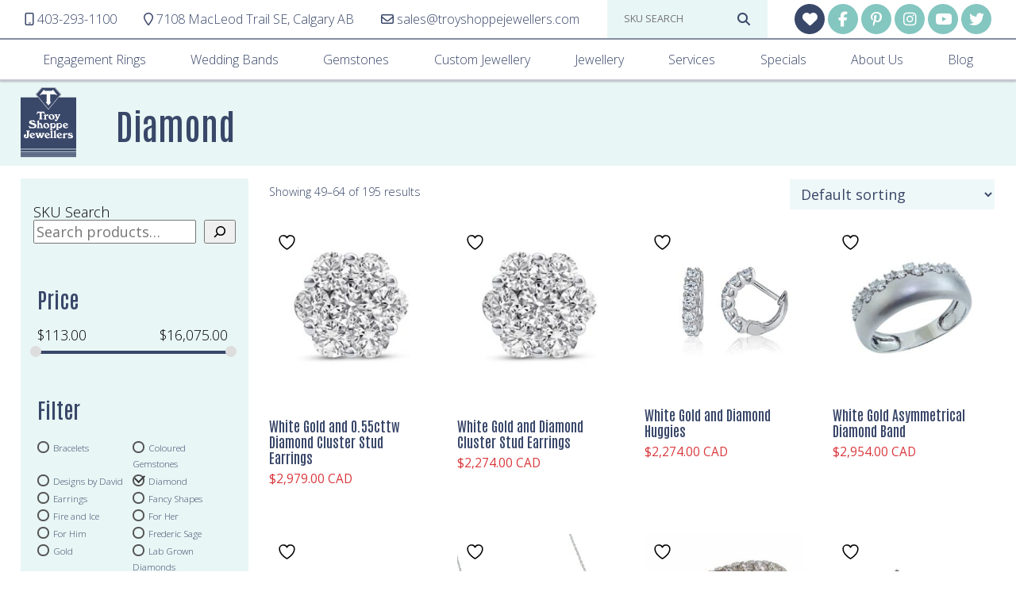

--- FILE ---
content_type: text/html; charset=UTF-8
request_url: https://troyshoppejewellers.com/product-tag/diamond/page/4/?customize_changeset_uuid&filters=product_tag%5B1229%5D
body_size: 20101
content:
<!doctype html>
<html lang="en-CA">
<head>
    <!-- Google Tag Manager -->
<script>(function(w,d,s,l,i){w[l]=w[l]||[];w[l].push({'gtm.start':
new Date().getTime(),event:'gtm.js'});var f=d.getElementsByTagName(s)[0],
j=d.createElement(s),dl=l!='dataLayer'?'&l='+l:'';j.async=true;j.src=
'https://www.googletagmanager.com/gtm.js?id='+i+dl;f.parentNode.insertBefore(j,f);
})(window,document,'script','dataLayer','GTM-TB98QJBJ');</script>
<!-- End Google Tag Manager -->    <meta charset="UTF-8">
    <meta name="viewport" content="width=device-width,initial-scale=1.0" />
    <link rel="profile" href="http://gmpg.org/xfn/11">
    <link rel="shortcut icon" type="image/x-icon" href="https://troyshoppejewellers.com/sitefiles2/wp-content/themes/TroyShoppe5/images/favicon.ico">
    <link rel="preconnect" href="https://fonts.googleapis.com">
    <link rel="preconnect" href="https://fonts.gstatic.com" crossorigin>
    				<script>document.documentElement.className = document.documentElement.className + ' yes-js js_active js'</script>
			<meta name='robots' content='index, follow, max-image-preview:large, max-snippet:-1, max-video-preview:-1' />

	<!-- This site is optimized with the Yoast SEO plugin v26.7 - https://yoast.com/wordpress/plugins/seo/ -->
	<title>Diamond Jewellery | Page 4 of 13 | Troy Shoppe Jewellers</title>
	<meta name="description" content="Troy Shoppe Jewellers has a huge selection of diamond jewellery! Call today!" />
	<link rel="canonical" href="https://troyshoppejewellers.com/product-tag/diamond/" />
	<link rel="prev" href="https://troyshoppejewellers.com/product-tag/diamond/page/3/" />
	<link rel="next" href="https://troyshoppejewellers.com/product-tag/diamond/page/5/" />
	<meta property="og:locale" content="en_US" />
	<meta property="og:type" content="article" />
	<meta property="og:title" content="Diamond Jewellery | Page 4 of 13 | Troy Shoppe Jewellers" />
	<meta property="og:description" content="Troy Shoppe Jewellers has a huge selection of diamond jewellery! Call today!" />
	<meta property="og:url" content="https://troyshoppejewellers.com/product-tag/diamond/" />
	<meta property="og:site_name" content="Troy Shoppe Jewellers" />
	<meta name="twitter:card" content="summary_large_image" />
	<script type="application/ld+json" class="yoast-schema-graph">{"@context":"https://schema.org","@graph":[{"@type":"CollectionPage","@id":"https://troyshoppejewellers.com/product-tag/diamond/","url":"https://troyshoppejewellers.com/product-tag/diamond/page/4/","name":"Diamond Jewellery | Page 4 of 13 | Troy Shoppe Jewellers","isPartOf":{"@id":"https://troyshoppejewellers.com/#website"},"primaryImageOfPage":{"@id":"https://troyshoppejewellers.com/product-tag/diamond/page/4/#primaryimage"},"image":{"@id":"https://troyshoppejewellers.com/product-tag/diamond/page/4/#primaryimage"},"thumbnailUrl":"https://troyshoppejewellers.com/sitefiles2/wp-content/uploads/2024/11/230-03-07-1.jpg","description":"Troy Shoppe Jewellers has a huge selection of diamond jewellery! Call today!","breadcrumb":{"@id":"https://troyshoppejewellers.com/product-tag/diamond/page/4/#breadcrumb"},"inLanguage":"en-CA"},{"@type":"ImageObject","inLanguage":"en-CA","@id":"https://troyshoppejewellers.com/product-tag/diamond/page/4/#primaryimage","url":"https://troyshoppejewellers.com/sitefiles2/wp-content/uploads/2024/11/230-03-07-1.jpg","contentUrl":"https://troyshoppejewellers.com/sitefiles2/wp-content/uploads/2024/11/230-03-07-1.jpg","width":228,"height":244,"caption":"18k white gold diamond cluster stud earrings"},{"@type":"BreadcrumbList","@id":"https://troyshoppejewellers.com/product-tag/diamond/page/4/#breadcrumb","itemListElement":[{"@type":"ListItem","position":1,"name":"Home","item":"https://troyshoppejewellers.com/"},{"@type":"ListItem","position":2,"name":"Diamond"}]},{"@type":"WebSite","@id":"https://troyshoppejewellers.com/#website","url":"https://troyshoppejewellers.com/","name":"Troy Shoppe Jewellers","description":"Where Calgary Gets Engaged","publisher":{"@id":"https://troyshoppejewellers.com/#organization"},"potentialAction":[{"@type":"SearchAction","target":{"@type":"EntryPoint","urlTemplate":"https://troyshoppejewellers.com/?s={search_term_string}"},"query-input":{"@type":"PropertyValueSpecification","valueRequired":true,"valueName":"search_term_string"}}],"inLanguage":"en-CA"},{"@type":"Organization","@id":"https://troyshoppejewellers.com/#organization","name":"Troy Shoppe Jewellers","url":"https://troyshoppejewellers.com/","logo":{"@type":"ImageObject","inLanguage":"en-CA","@id":"https://troyshoppejewellers.com/#/schema/logo/image/","url":"https://troyshoppejewellers.com/sitefiles2/wp-content/uploads/2023/11/troyshoppe-logo-simplified-white.svg","contentUrl":"https://troyshoppejewellers.com/sitefiles2/wp-content/uploads/2023/11/troyshoppe-logo-simplified-white.svg","caption":"Troy Shoppe Jewellers"},"image":{"@id":"https://troyshoppejewellers.com/#/schema/logo/image/"}}]}</script>
	<!-- / Yoast SEO plugin. -->


<link rel='dns-prefetch' href='//kit.fontawesome.com' />
<link rel='dns-prefetch' href='//use.typekit.net' />
<link rel='dns-prefetch' href='//fonts.googleapis.com' />
<link rel='dns-prefetch' href='//ajax.googleapis.com' />
<link rel="alternate" type="application/rss+xml" title="Troy Shoppe Jewellers &raquo; Feed" href="https://troyshoppejewellers.com/feed/" />
<link rel="alternate" type="application/rss+xml" title="Troy Shoppe Jewellers &raquo; Comments Feed" href="https://troyshoppejewellers.com/comments/feed/" />
<link rel="alternate" type="application/rss+xml" title="Troy Shoppe Jewellers &raquo; Diamond Tag Feed" href="https://troyshoppejewellers.com/product-tag/diamond/feed/" />
<style id='wp-img-auto-sizes-contain-inline-css' type='text/css'>
img:is([sizes=auto i],[sizes^="auto," i]){contain-intrinsic-size:3000px 1500px}
/*# sourceURL=wp-img-auto-sizes-contain-inline-css */
</style>
<link rel='stylesheet' id='font-awesome-css' href='https://troyshoppejewellers.com/sitefiles2/wp-content/plugins/woocommerce-ajax-filters/berocket/assets/css/font-awesome.min.css?ver=6.9' type='text/css' media='all' />
<style id='font-awesome-inline-css' type='text/css'>
[data-font="FontAwesome"]:before {font-family: 'FontAwesome' !important;content: attr(data-icon) !important;speak: none !important;font-weight: normal !important;font-variant: normal !important;text-transform: none !important;line-height: 1 !important;font-style: normal !important;-webkit-font-smoothing: antialiased !important;-moz-osx-font-smoothing: grayscale !important;}
/*# sourceURL=font-awesome-inline-css */
</style>
<link rel='stylesheet' id='berocket_aapf_widget-style-css' href='https://troyshoppejewellers.com/sitefiles2/wp-content/plugins/woocommerce-ajax-filters/assets/frontend/css/fullmain.min.css?ver=3.1.9.2' type='text/css' media='all' />
<link rel='stylesheet' id='wp-block-library-css' href='https://troyshoppejewellers.com/sitefiles2/wp-includes/css/dist/block-library/style.min.css?ver=6.9' type='text/css' media='all' />
<style id='wp-block-search-inline-css' type='text/css'>
.wp-block-search__button{margin-left:10px;word-break:normal}.wp-block-search__button.has-icon{line-height:0}.wp-block-search__button svg{height:1.25em;min-height:24px;min-width:24px;width:1.25em;fill:currentColor;vertical-align:text-bottom}:where(.wp-block-search__button){border:1px solid #ccc;padding:6px 10px}.wp-block-search__inside-wrapper{display:flex;flex:auto;flex-wrap:nowrap;max-width:100%}.wp-block-search__label{width:100%}.wp-block-search.wp-block-search__button-only .wp-block-search__button{box-sizing:border-box;display:flex;flex-shrink:0;justify-content:center;margin-left:0;max-width:100%}.wp-block-search.wp-block-search__button-only .wp-block-search__inside-wrapper{min-width:0!important;transition-property:width}.wp-block-search.wp-block-search__button-only .wp-block-search__input{flex-basis:100%;transition-duration:.3s}.wp-block-search.wp-block-search__button-only.wp-block-search__searchfield-hidden,.wp-block-search.wp-block-search__button-only.wp-block-search__searchfield-hidden .wp-block-search__inside-wrapper{overflow:hidden}.wp-block-search.wp-block-search__button-only.wp-block-search__searchfield-hidden .wp-block-search__input{border-left-width:0!important;border-right-width:0!important;flex-basis:0;flex-grow:0;margin:0;min-width:0!important;padding-left:0!important;padding-right:0!important;width:0!important}:where(.wp-block-search__input){appearance:none;border:1px solid #949494;flex-grow:1;font-family:inherit;font-size:inherit;font-style:inherit;font-weight:inherit;letter-spacing:inherit;line-height:inherit;margin-left:0;margin-right:0;min-width:3rem;padding:8px;text-decoration:unset!important;text-transform:inherit}:where(.wp-block-search__button-inside .wp-block-search__inside-wrapper){background-color:#fff;border:1px solid #949494;box-sizing:border-box;padding:4px}:where(.wp-block-search__button-inside .wp-block-search__inside-wrapper) .wp-block-search__input{border:none;border-radius:0;padding:0 4px}:where(.wp-block-search__button-inside .wp-block-search__inside-wrapper) .wp-block-search__input:focus{outline:none}:where(.wp-block-search__button-inside .wp-block-search__inside-wrapper) :where(.wp-block-search__button){padding:4px 8px}.wp-block-search.aligncenter .wp-block-search__inside-wrapper{margin:auto}.wp-block[data-align=right] .wp-block-search.wp-block-search__button-only .wp-block-search__inside-wrapper{float:right}
/*# sourceURL=https://troyshoppejewellers.com/sitefiles2/wp-includes/blocks/search/style.min.css */
</style>
<link rel='stylesheet' id='wc-blocks-style-css' href='https://troyshoppejewellers.com/sitefiles2/wp-content/plugins/woocommerce/assets/client/blocks/wc-blocks.css?ver=wc-10.0.5' type='text/css' media='all' />
<style id='global-styles-inline-css' type='text/css'>
:root{--wp--preset--aspect-ratio--square: 1;--wp--preset--aspect-ratio--4-3: 4/3;--wp--preset--aspect-ratio--3-4: 3/4;--wp--preset--aspect-ratio--3-2: 3/2;--wp--preset--aspect-ratio--2-3: 2/3;--wp--preset--aspect-ratio--16-9: 16/9;--wp--preset--aspect-ratio--9-16: 9/16;--wp--preset--color--black: #000000;--wp--preset--color--cyan-bluish-gray: #abb8c3;--wp--preset--color--white: #ffffff;--wp--preset--color--pale-pink: #f78da7;--wp--preset--color--vivid-red: #cf2e2e;--wp--preset--color--luminous-vivid-orange: #ff6900;--wp--preset--color--luminous-vivid-amber: #fcb900;--wp--preset--color--light-green-cyan: #7bdcb5;--wp--preset--color--vivid-green-cyan: #00d084;--wp--preset--color--pale-cyan-blue: #8ed1fc;--wp--preset--color--vivid-cyan-blue: #0693e3;--wp--preset--color--vivid-purple: #9b51e0;--wp--preset--color--blue: #394769;--wp--preset--color--blue-l: #e8f6f5;--wp--preset--color--teal: #84c6c0;--wp--preset--color--teal-l: #cee8e6;--wp--preset--gradient--vivid-cyan-blue-to-vivid-purple: linear-gradient(135deg,rgb(6,147,227) 0%,rgb(155,81,224) 100%);--wp--preset--gradient--light-green-cyan-to-vivid-green-cyan: linear-gradient(135deg,rgb(122,220,180) 0%,rgb(0,208,130) 100%);--wp--preset--gradient--luminous-vivid-amber-to-luminous-vivid-orange: linear-gradient(135deg,rgb(252,185,0) 0%,rgb(255,105,0) 100%);--wp--preset--gradient--luminous-vivid-orange-to-vivid-red: linear-gradient(135deg,rgb(255,105,0) 0%,rgb(207,46,46) 100%);--wp--preset--gradient--very-light-gray-to-cyan-bluish-gray: linear-gradient(135deg,rgb(238,238,238) 0%,rgb(169,184,195) 100%);--wp--preset--gradient--cool-to-warm-spectrum: linear-gradient(135deg,rgb(74,234,220) 0%,rgb(151,120,209) 20%,rgb(207,42,186) 40%,rgb(238,44,130) 60%,rgb(251,105,98) 80%,rgb(254,248,76) 100%);--wp--preset--gradient--blush-light-purple: linear-gradient(135deg,rgb(255,206,236) 0%,rgb(152,150,240) 100%);--wp--preset--gradient--blush-bordeaux: linear-gradient(135deg,rgb(254,205,165) 0%,rgb(254,45,45) 50%,rgb(107,0,62) 100%);--wp--preset--gradient--luminous-dusk: linear-gradient(135deg,rgb(255,203,112) 0%,rgb(199,81,192) 50%,rgb(65,88,208) 100%);--wp--preset--gradient--pale-ocean: linear-gradient(135deg,rgb(255,245,203) 0%,rgb(182,227,212) 50%,rgb(51,167,181) 100%);--wp--preset--gradient--electric-grass: linear-gradient(135deg,rgb(202,248,128) 0%,rgb(113,206,126) 100%);--wp--preset--gradient--midnight: linear-gradient(135deg,rgb(2,3,129) 0%,rgb(40,116,252) 100%);--wp--preset--font-size--small: 13px;--wp--preset--font-size--medium: 20px;--wp--preset--font-size--large: 36px;--wp--preset--font-size--x-large: 42px;--wp--preset--spacing--20: 0.44rem;--wp--preset--spacing--30: 0.67rem;--wp--preset--spacing--40: 1rem;--wp--preset--spacing--50: 1.5rem;--wp--preset--spacing--60: 2.25rem;--wp--preset--spacing--70: 3.38rem;--wp--preset--spacing--80: 5.06rem;--wp--preset--shadow--natural: 6px 6px 9px rgba(0, 0, 0, 0.2);--wp--preset--shadow--deep: 12px 12px 50px rgba(0, 0, 0, 0.4);--wp--preset--shadow--sharp: 6px 6px 0px rgba(0, 0, 0, 0.2);--wp--preset--shadow--outlined: 6px 6px 0px -3px rgb(255, 255, 255), 6px 6px rgb(0, 0, 0);--wp--preset--shadow--crisp: 6px 6px 0px rgb(0, 0, 0);}:where(.is-layout-flex){gap: 0.5em;}:where(.is-layout-grid){gap: 0.5em;}body .is-layout-flex{display: flex;}.is-layout-flex{flex-wrap: wrap;align-items: center;}.is-layout-flex > :is(*, div){margin: 0;}body .is-layout-grid{display: grid;}.is-layout-grid > :is(*, div){margin: 0;}:where(.wp-block-columns.is-layout-flex){gap: 2em;}:where(.wp-block-columns.is-layout-grid){gap: 2em;}:where(.wp-block-post-template.is-layout-flex){gap: 1.25em;}:where(.wp-block-post-template.is-layout-grid){gap: 1.25em;}.has-black-color{color: var(--wp--preset--color--black) !important;}.has-cyan-bluish-gray-color{color: var(--wp--preset--color--cyan-bluish-gray) !important;}.has-white-color{color: var(--wp--preset--color--white) !important;}.has-pale-pink-color{color: var(--wp--preset--color--pale-pink) !important;}.has-vivid-red-color{color: var(--wp--preset--color--vivid-red) !important;}.has-luminous-vivid-orange-color{color: var(--wp--preset--color--luminous-vivid-orange) !important;}.has-luminous-vivid-amber-color{color: var(--wp--preset--color--luminous-vivid-amber) !important;}.has-light-green-cyan-color{color: var(--wp--preset--color--light-green-cyan) !important;}.has-vivid-green-cyan-color{color: var(--wp--preset--color--vivid-green-cyan) !important;}.has-pale-cyan-blue-color{color: var(--wp--preset--color--pale-cyan-blue) !important;}.has-vivid-cyan-blue-color{color: var(--wp--preset--color--vivid-cyan-blue) !important;}.has-vivid-purple-color{color: var(--wp--preset--color--vivid-purple) !important;}.has-black-background-color{background-color: var(--wp--preset--color--black) !important;}.has-cyan-bluish-gray-background-color{background-color: var(--wp--preset--color--cyan-bluish-gray) !important;}.has-white-background-color{background-color: var(--wp--preset--color--white) !important;}.has-pale-pink-background-color{background-color: var(--wp--preset--color--pale-pink) !important;}.has-vivid-red-background-color{background-color: var(--wp--preset--color--vivid-red) !important;}.has-luminous-vivid-orange-background-color{background-color: var(--wp--preset--color--luminous-vivid-orange) !important;}.has-luminous-vivid-amber-background-color{background-color: var(--wp--preset--color--luminous-vivid-amber) !important;}.has-light-green-cyan-background-color{background-color: var(--wp--preset--color--light-green-cyan) !important;}.has-vivid-green-cyan-background-color{background-color: var(--wp--preset--color--vivid-green-cyan) !important;}.has-pale-cyan-blue-background-color{background-color: var(--wp--preset--color--pale-cyan-blue) !important;}.has-vivid-cyan-blue-background-color{background-color: var(--wp--preset--color--vivid-cyan-blue) !important;}.has-vivid-purple-background-color{background-color: var(--wp--preset--color--vivid-purple) !important;}.has-black-border-color{border-color: var(--wp--preset--color--black) !important;}.has-cyan-bluish-gray-border-color{border-color: var(--wp--preset--color--cyan-bluish-gray) !important;}.has-white-border-color{border-color: var(--wp--preset--color--white) !important;}.has-pale-pink-border-color{border-color: var(--wp--preset--color--pale-pink) !important;}.has-vivid-red-border-color{border-color: var(--wp--preset--color--vivid-red) !important;}.has-luminous-vivid-orange-border-color{border-color: var(--wp--preset--color--luminous-vivid-orange) !important;}.has-luminous-vivid-amber-border-color{border-color: var(--wp--preset--color--luminous-vivid-amber) !important;}.has-light-green-cyan-border-color{border-color: var(--wp--preset--color--light-green-cyan) !important;}.has-vivid-green-cyan-border-color{border-color: var(--wp--preset--color--vivid-green-cyan) !important;}.has-pale-cyan-blue-border-color{border-color: var(--wp--preset--color--pale-cyan-blue) !important;}.has-vivid-cyan-blue-border-color{border-color: var(--wp--preset--color--vivid-cyan-blue) !important;}.has-vivid-purple-border-color{border-color: var(--wp--preset--color--vivid-purple) !important;}.has-vivid-cyan-blue-to-vivid-purple-gradient-background{background: var(--wp--preset--gradient--vivid-cyan-blue-to-vivid-purple) !important;}.has-light-green-cyan-to-vivid-green-cyan-gradient-background{background: var(--wp--preset--gradient--light-green-cyan-to-vivid-green-cyan) !important;}.has-luminous-vivid-amber-to-luminous-vivid-orange-gradient-background{background: var(--wp--preset--gradient--luminous-vivid-amber-to-luminous-vivid-orange) !important;}.has-luminous-vivid-orange-to-vivid-red-gradient-background{background: var(--wp--preset--gradient--luminous-vivid-orange-to-vivid-red) !important;}.has-very-light-gray-to-cyan-bluish-gray-gradient-background{background: var(--wp--preset--gradient--very-light-gray-to-cyan-bluish-gray) !important;}.has-cool-to-warm-spectrum-gradient-background{background: var(--wp--preset--gradient--cool-to-warm-spectrum) !important;}.has-blush-light-purple-gradient-background{background: var(--wp--preset--gradient--blush-light-purple) !important;}.has-blush-bordeaux-gradient-background{background: var(--wp--preset--gradient--blush-bordeaux) !important;}.has-luminous-dusk-gradient-background{background: var(--wp--preset--gradient--luminous-dusk) !important;}.has-pale-ocean-gradient-background{background: var(--wp--preset--gradient--pale-ocean) !important;}.has-electric-grass-gradient-background{background: var(--wp--preset--gradient--electric-grass) !important;}.has-midnight-gradient-background{background: var(--wp--preset--gradient--midnight) !important;}.has-small-font-size{font-size: var(--wp--preset--font-size--small) !important;}.has-medium-font-size{font-size: var(--wp--preset--font-size--medium) !important;}.has-large-font-size{font-size: var(--wp--preset--font-size--large) !important;}.has-x-large-font-size{font-size: var(--wp--preset--font-size--x-large) !important;}
/*# sourceURL=global-styles-inline-css */
</style>

<style id='classic-theme-styles-inline-css' type='text/css'>
/*! This file is auto-generated */
.wp-block-button__link{color:#fff;background-color:#32373c;border-radius:9999px;box-shadow:none;text-decoration:none;padding:calc(.667em + 2px) calc(1.333em + 2px);font-size:1.125em}.wp-block-file__button{background:#32373c;color:#fff;text-decoration:none}
/*# sourceURL=/wp-includes/css/classic-themes.min.css */
</style>
<link rel='stylesheet' id='jb-css' href='https://troyshoppejewellers.com/sitefiles2/wp-content/plugins/jewelbase/style.css?ver=6.9' type='text/css' media='all' />
<link rel='stylesheet' id='woocommerce-layout-css' href='https://troyshoppejewellers.com/sitefiles2/wp-content/plugins/woocommerce/assets/css/woocommerce-layout.css?ver=10.0.5' type='text/css' media='all' />
<link rel='stylesheet' id='woocommerce-smallscreen-css' href='https://troyshoppejewellers.com/sitefiles2/wp-content/plugins/woocommerce/assets/css/woocommerce-smallscreen.css?ver=10.0.5' type='text/css' media='only screen and (max-width: 768px)' />
<link rel='stylesheet' id='woocommerce-general-css' href='https://troyshoppejewellers.com/sitefiles2/wp-content/plugins/woocommerce/assets/css/woocommerce.css?ver=10.0.5' type='text/css' media='all' />
<style id='woocommerce-inline-inline-css' type='text/css'>
.woocommerce form .form-row .required { visibility: visible; }
/*# sourceURL=woocommerce-inline-inline-css */
</style>
<link rel='stylesheet' id='jquery-selectBox-css' href='https://troyshoppejewellers.com/sitefiles2/wp-content/plugins/yith-woocommerce-wishlist/assets/css/jquery.selectBox.css?ver=1.2.0' type='text/css' media='all' />
<link rel='stylesheet' id='woocommerce_prettyPhoto_css-css' href='//troyshoppejewellers.com/sitefiles2/wp-content/plugins/woocommerce/assets/css/prettyPhoto.css?ver=3.1.6' type='text/css' media='all' />
<link rel='stylesheet' id='yith-wcwl-main-css' href='https://troyshoppejewellers.com/sitefiles2/wp-content/plugins/yith-woocommerce-wishlist/assets/css/style.css?ver=4.8.0' type='text/css' media='all' />
<style id='yith-wcwl-main-inline-css' type='text/css'>
 :root { --color-add-to-wishlist-background: #333333; --color-add-to-wishlist-text: #FFFFFF; --color-add-to-wishlist-border: #333333; --color-add-to-wishlist-background-hover: #333333; --color-add-to-wishlist-text-hover: #FFFFFF; --color-add-to-wishlist-border-hover: #333333; --rounded-corners-radius: 16px; --color-add-to-cart-background: #333333; --color-add-to-cart-text: #FFFFFF; --color-add-to-cart-border: #333333; --color-add-to-cart-background-hover: #4F4F4F; --color-add-to-cart-text-hover: #FFFFFF; --color-add-to-cart-border-hover: #4F4F4F; --add-to-cart-rounded-corners-radius: 16px; --color-button-style-1-background: #333333; --color-button-style-1-text: #FFFFFF; --color-button-style-1-border: #333333; --color-button-style-1-background-hover: #4F4F4F; --color-button-style-1-text-hover: #FFFFFF; --color-button-style-1-border-hover: #4F4F4F; --color-button-style-2-background: #333333; --color-button-style-2-text: #FFFFFF; --color-button-style-2-border: #333333; --color-button-style-2-background-hover: #4F4F4F; --color-button-style-2-text-hover: #FFFFFF; --color-button-style-2-border-hover: #4F4F4F; --color-wishlist-table-background: #FFFFFF; --color-wishlist-table-text: #6d6c6c; --color-wishlist-table-border: #FFFFFF; --color-headers-background: #F4F4F4; --color-share-button-color: #FFFFFF; --color-share-button-color-hover: #FFFFFF; --color-fb-button-background: #39599E; --color-fb-button-background-hover: #595A5A; --color-tw-button-background: #45AFE2; --color-tw-button-background-hover: #595A5A; --color-pr-button-background: #AB2E31; --color-pr-button-background-hover: #595A5A; --color-em-button-background: #FBB102; --color-em-button-background-hover: #595A5A; --color-wa-button-background: #00A901; --color-wa-button-background-hover: #595A5A; --feedback-duration: 3s }  .yith-wcwl-wishlistexistsbrowse {margin-bottom: 10px;}
 :root { --color-add-to-wishlist-background: #333333; --color-add-to-wishlist-text: #FFFFFF; --color-add-to-wishlist-border: #333333; --color-add-to-wishlist-background-hover: #333333; --color-add-to-wishlist-text-hover: #FFFFFF; --color-add-to-wishlist-border-hover: #333333; --rounded-corners-radius: 16px; --color-add-to-cart-background: #333333; --color-add-to-cart-text: #FFFFFF; --color-add-to-cart-border: #333333; --color-add-to-cart-background-hover: #4F4F4F; --color-add-to-cart-text-hover: #FFFFFF; --color-add-to-cart-border-hover: #4F4F4F; --add-to-cart-rounded-corners-radius: 16px; --color-button-style-1-background: #333333; --color-button-style-1-text: #FFFFFF; --color-button-style-1-border: #333333; --color-button-style-1-background-hover: #4F4F4F; --color-button-style-1-text-hover: #FFFFFF; --color-button-style-1-border-hover: #4F4F4F; --color-button-style-2-background: #333333; --color-button-style-2-text: #FFFFFF; --color-button-style-2-border: #333333; --color-button-style-2-background-hover: #4F4F4F; --color-button-style-2-text-hover: #FFFFFF; --color-button-style-2-border-hover: #4F4F4F; --color-wishlist-table-background: #FFFFFF; --color-wishlist-table-text: #6d6c6c; --color-wishlist-table-border: #FFFFFF; --color-headers-background: #F4F4F4; --color-share-button-color: #FFFFFF; --color-share-button-color-hover: #FFFFFF; --color-fb-button-background: #39599E; --color-fb-button-background-hover: #595A5A; --color-tw-button-background: #45AFE2; --color-tw-button-background-hover: #595A5A; --color-pr-button-background: #AB2E31; --color-pr-button-background-hover: #595A5A; --color-em-button-background: #FBB102; --color-em-button-background-hover: #595A5A; --color-wa-button-background: #00A901; --color-wa-button-background-hover: #595A5A; --feedback-duration: 3s }  .yith-wcwl-wishlistexistsbrowse {margin-bottom: 10px;}
/*# sourceURL=yith-wcwl-main-inline-css */
</style>
<link rel='stylesheet' id='brands-styles-css' href='https://troyshoppejewellers.com/sitefiles2/wp-content/plugins/woocommerce/assets/css/brands.css?ver=10.0.5' type='text/css' media='all' />
<link rel='stylesheet' id='typekit-css' href='//use.typekit.net/eoi7dkn.css?ver=6.9' type='text/css' media='all' />
<link rel='stylesheet' id='googlefont-css' href='//fonts.googleapis.com/css2?family=Open+Sans:ital,wght@0,300..800;1,300..800&#038;family=Pacifico&#038;family=Antonio:wght@100..700&#038;family=Old+Standard+TT:wght@700&#038;display=swap' type='text/css' media='all' />
<link rel='stylesheet' id='troyshoppe_style-css' href='https://troyshoppejewellers.com/sitefiles2/wp-content/themes/TroyShoppe5/style.css?ver=6.9' type='text/css' media='all' />
<link rel='stylesheet' id='troyshoppe_style2-css' href='https://troyshoppejewellers.com/sitefiles2/wp-content/themes/TroyShoppe5/css/style.css?ver=20251110' type='text/css' media='all' />
<link rel='stylesheet' id='smoothness-css' href='//ajax.googleapis.com/ajax/libs/jqueryui/1.11.4/themes/smoothness/jquery-ui.min.css?ver=6.9' type='text/css' media='all' />
<link rel='stylesheet' id='cyclone-template-style-dark-0-css' href='https://troyshoppejewellers.com/sitefiles2/wp-content/plugins/cyclone-slider/templates/dark/style.css?ver=3.2.0' type='text/css' media='all' />
<link rel='stylesheet' id='cyclone-template-style-default-0-css' href='https://troyshoppejewellers.com/sitefiles2/wp-content/plugins/cyclone-slider/templates/default/style.css?ver=3.2.0' type='text/css' media='all' />
<link rel='stylesheet' id='cyclone-template-style-standard-0-css' href='https://troyshoppejewellers.com/sitefiles2/wp-content/plugins/cyclone-slider/templates/standard/style.css?ver=3.2.0' type='text/css' media='all' />
<link rel='stylesheet' id='cyclone-template-style-thumbnails-0-css' href='https://troyshoppejewellers.com/sitefiles2/wp-content/plugins/cyclone-slider/templates/thumbnails/style.css?ver=3.2.0' type='text/css' media='all' />
<script type="text/javascript" src="https://troyshoppejewellers.com/sitefiles2/wp-includes/js/jquery/jquery.min.js?ver=3.7.1" id="jquery-core-js"></script>
<script type="text/javascript" src="https://troyshoppejewellers.com/sitefiles2/wp-includes/js/jquery/jquery-migrate.min.js?ver=3.4.1" id="jquery-migrate-js"></script>
<script type="text/javascript" src="https://troyshoppejewellers.com/sitefiles2/wp-content/plugins/woocommerce/assets/js/jquery-blockui/jquery.blockUI.min.js?ver=2.7.0-wc.10.0.5" id="jquery-blockui-js" defer="defer" data-wp-strategy="defer"></script>
<script type="text/javascript" id="wc-add-to-cart-js-extra">
/* <![CDATA[ */
var wc_add_to_cart_params = {"ajax_url":"/sitefiles2/wp-admin/admin-ajax.php","wc_ajax_url":"/?wc-ajax=%%endpoint%%","i18n_view_cart":"View cart","cart_url":"https://troyshoppejewellers.com/cart/","is_cart":"","cart_redirect_after_add":"no"};
//# sourceURL=wc-add-to-cart-js-extra
/* ]]> */
</script>
<script type="text/javascript" src="https://troyshoppejewellers.com/sitefiles2/wp-content/plugins/woocommerce/assets/js/frontend/add-to-cart.min.js?ver=10.0.5" id="wc-add-to-cart-js" defer="defer" data-wp-strategy="defer"></script>
<script type="text/javascript" src="https://troyshoppejewellers.com/sitefiles2/wp-content/plugins/woocommerce/assets/js/js-cookie/js.cookie.min.js?ver=2.1.4-wc.10.0.5" id="js-cookie-js" defer="defer" data-wp-strategy="defer"></script>
<script type="text/javascript" id="woocommerce-js-extra">
/* <![CDATA[ */
var woocommerce_params = {"ajax_url":"/sitefiles2/wp-admin/admin-ajax.php","wc_ajax_url":"/?wc-ajax=%%endpoint%%","i18n_password_show":"Show password","i18n_password_hide":"Hide password"};
//# sourceURL=woocommerce-js-extra
/* ]]> */
</script>
<script type="text/javascript" src="https://troyshoppejewellers.com/sitefiles2/wp-content/plugins/woocommerce/assets/js/frontend/woocommerce.min.js?ver=10.0.5" id="woocommerce-js" defer="defer" data-wp-strategy="defer"></script>
<script type="text/javascript" src="//kit.fontawesome.com/f052849553.js?ver=6.9" id="fontawesome-js"></script>
<script type="text/javascript" src="https://troyshoppejewellers.com/sitefiles2/wp-includes/js/dist/dom-ready.min.js?ver=f77871ff7694fffea381" id="wp-dom-ready-js"></script>
<script type="text/javascript" src="https://troyshoppejewellers.com/sitefiles2/wp-includes/js/dist/hooks.min.js?ver=dd5603f07f9220ed27f1" id="wp-hooks-js"></script>
<script type="text/javascript" src="https://troyshoppejewellers.com/sitefiles2/wp-includes/js/dist/i18n.min.js?ver=c26c3dc7bed366793375" id="wp-i18n-js"></script>
<script type="text/javascript" id="wp-i18n-js-after">
/* <![CDATA[ */
wp.i18n.setLocaleData( { 'text direction\u0004ltr': [ 'ltr' ] } );
//# sourceURL=wp-i18n-js-after
/* ]]> */
</script>
<script type="text/javascript" id="wp-a11y-js-translations">
/* <![CDATA[ */
( function( domain, translations ) {
	var localeData = translations.locale_data[ domain ] || translations.locale_data.messages;
	localeData[""].domain = domain;
	wp.i18n.setLocaleData( localeData, domain );
} )( "default", {"translation-revision-date":"2025-11-20 20:46:18+0000","generator":"GlotPress\/4.0.3","domain":"messages","locale_data":{"messages":{"":{"domain":"messages","plural-forms":"nplurals=2; plural=n != 1;","lang":"en_CA"},"Notifications":["Notifications"]}},"comment":{"reference":"wp-includes\/js\/dist\/a11y.js"}} );
//# sourceURL=wp-a11y-js-translations
/* ]]> */
</script>
<script type="text/javascript" src="https://troyshoppejewellers.com/sitefiles2/wp-includes/js/dist/a11y.min.js?ver=cb460b4676c94bd228ed" id="wp-a11y-js"></script>
<script type="text/javascript" src="https://troyshoppejewellers.com/sitefiles2/wp-includes/js/underscore.min.js?ver=1.13.7" id="underscore-js"></script>
<script type="text/javascript" src="https://troyshoppejewellers.com/sitefiles2/wp-includes/js/customize-base.min.js?ver=6.9" id="customize-base-js"></script>
<script type="text/javascript" src="https://troyshoppejewellers.com/sitefiles2/wp-includes/js/customize-preview.min.js?ver=6.9" id="customize-preview-js"></script>
<script type="text/javascript" src="https://troyshoppejewellers.com/sitefiles2/wp-content/themes/TroyShoppe5/js/scripts.js?ver=6.9" id="troyshoppe_script-js"></script>
<link rel="https://api.w.org/" href="https://troyshoppejewellers.com/wp-json/" /><link rel="alternate" title="JSON" type="application/json" href="https://troyshoppejewellers.com/wp-json/wp/v2/product_tag/1229" /><link rel="EditURI" type="application/rsd+xml" title="RSD" href="https://troyshoppejewellers.com/sitefiles2/xmlrpc.php?rsd" />
<meta name="generator" content="WordPress 6.9" />
<meta name="generator" content="WooCommerce 10.0.5" />
<style></style>	<noscript><style>.woocommerce-product-gallery{ opacity: 1 !important; }</style></noscript>
	
</head>





<body class="archive paged tax-product_tag term-diamond term-1229 wp-custom-logo paged-4 wp-theme-TroyShoppe5 theme-TroyShoppe5 woocommerce woocommerce-page woocommerce-no-js">
<!-- Google Tag Manager (noscript) -->
<noscript><iframe src="https://www.googletagmanager.com/ns.html?id=GTM-TB98QJBJ"height="0" width="0" style="display:none;visibility:hidden"></iframe></noscript>
<!-- End Google Tag Manager (noscript) --><div id="container">
<a class="skip-main screen-reader-text" href="https://troyshoppejewellers.com/sitemap#main" tabindex=2>Accessible Menu Page</a>
<a class="skip-main screen-reader-text" href="#main" tabindex=1>Skip to content</a>

<header id="masthead">
    
    <div class="site-header">
        <div id="menu-show" >
            <button class="menu-toggle" aria-controls="primary-menu" aria-expanded="false"><i class="fa fa-bars"></i> <span>Menu</span></button>
        </div>
        <div id="header-logo"><div class="logo">
            <h1><a href="https://troyshoppejewellers.com/" class="custom-logo-link" rel="home"><img width="1" height="1" src="https://troyshoppejewellers.com/sitefiles2/wp-content/uploads/2023/11/troyshoppe-logo-simplified-white.svg" class="custom-logo" alt="Troy Shoppe Jewellers" decoding="async" /></a><span>Troy Shoppe Jewellers</span></h1>
        </div></div>
        
        <div id="header-contacts"><div>
              <div id="header-phone"><a href="tel:403-293-1100" target="_blank" title="Call Troy Shoppe Jewellers">
      <i class="fa-regular fa-mobile" aria-hidden="true"></i>
      <span>403-293-1100</span>
  </a></div>
<div id="header-location"><a href="https://troyshoppejewellers.com/contact">
<i class="fa-regular fa-map-marker" aria-hidden="true"></i> 
<span> 7108 MacLeod Trail SE,</span> Calgary AB
</a></div><div id="header-email"><script>
            <!--
            var string1 = "sales";
            var string2 = "@";
            var string3 = "troyshoppejewellers.com";
            var string4 = string1 + string2 + string3;
            document.write("<a href=\"" + "mail" + "to:" + string1 +
            string2 + string3 +"\"  itemprop=\"email\"><i class=\"fa-regular fa-envelope\"></i> <span>sales@troyshoppejewellers.com</span></a>");
            //-->
        </script></div><div id="header-search"><form method="get" aria-label="search" action="https://troyshoppejewellers.com/inventory/"><input type="text" name="s" placeholder="sku search" aria-label="sku search"><input type="hidden" name="post_type" value="product"><button><i class="fa-solid fa-magnifying-glass"></i><span>Search by cod</span></button></form></div><div id="header-social" class="social"><a href="/wishlist" target="_blank" title="Wishlist" class="social-wishlist"><i class="fa-solid fa-heart" aria-hidden="true"></i><span>Your Wishlist</span></a>  <a href="https://www.facebook.com/pages/Troy-Shoppe-Jewellers/101208348572" target="_blank" title="Troy Shoppe Jewellers on Facebook">
      <i class="fa-brands fa-facebook-f" aria-hidden="true"></i>
      <span>Troy Shoppe Jewellers on Facebook</span>
  </a>
  <a href="http://pinterest.com/troyshoppeyyc/" target="_blank" title="Troy Shoppe Jewellers on pinterest">
      <i class="fa-brands fa-pinterest-p" aria-hidden="true"></i>
      <span>Troy Shoppe Jewellers on pinterest</span>  </a>
  <a href="http://instagram.com/troyshoppeyyc" target="_blank" title="Troy Shoppe Jewellers on instagram">
      <i class="fa-brands fa-instagram" aria-hidden="true"></i>
      <span>Troy Shoppe Jewellers on instagram</span>
  </a>
  <a href="https://www.youtube.com/user/troyshoppejewellers" target="_blank" title="Troy Shoppe Jewellers on youtube">
      <i class="fa-brands fa-youtube" aria-hidden="true"></i>
      <span>Troy Shoppe Jewellers on youtube</span>  </a>
  <a href="https://twitter.com/troyshoppe" target="_blank" title="Troy Shoppe Jewellers on twitter">
      <i class="fa-brands fa-twitter" aria-hidden="true"></i>
      <span>Troy Shoppe Jewellers on twitter</span>  </a>
</div>        </div></div>
    </div>
    <div id="header-menu">
       <nav class="menu-mobile-menu-container"><ul id="mobile-menu" class="menu"><li id="menu-item-16219" class="menu-item menu-item-type-post_type menu-item-object-page menu-item-home menu-item-16219"><a href="https://troyshoppejewellers.com/">Home</a></li>
<li id="menu-item-16252" class="menu-item menu-item-type-custom menu-item-object-custom menu-item-has-children menu-item-16252"><a href="#">Engagement Rings</a>
<ul class="sub-menu">
	<li id="menu-item-16248" class="menu-item menu-item-type-custom menu-item-object-custom menu-item-16248"><a href="https://troyshoppejewellers.com/product-tag/engagement-rings/?customize_changeset_uuid=&#038;filters=product_tag%5B1184%5D">All Engagement Rings</a></li>
	<li id="menu-item-16241" class="menu-item menu-item-type-custom menu-item-object-custom menu-item-16241"><a href="https://troyshoppejewellers.com/product-tag/engagement-rings/?customize_changeset_uuid=&#038;filters=product_tag%5B1184%201185%5D">Solitaires</a></li>
	<li id="menu-item-16242" class="menu-item menu-item-type-custom menu-item-object-custom menu-item-16242"><a href="https://troyshoppejewellers.com/product-tag/engagement-rings/?customize_changeset_uuid=&#038;filters=product_tag%5B1184%201187%5D">Halos</a></li>
	<li id="menu-item-16243" class="menu-item menu-item-type-custom menu-item-object-custom menu-item-16243"><a href="https://troyshoppejewellers.com/product-tag/engagement-rings/?customize_changeset_uuid=&#038;filters=product_tag%5B1184%201188%5D">Three Stones</a></li>
	<li id="menu-item-16244" class="menu-item menu-item-type-custom menu-item-object-custom menu-item-16244"><a href="https://troyshoppejewellers.com/product-tag/engagement-rings/?customize_changeset_uuid=&#038;filters=product_tag%5B1184%201189%5D">Vintage</a></li>
	<li id="menu-item-16245" class="menu-item menu-item-type-custom menu-item-object-custom menu-item-16245"><a href="https://troyshoppejewellers.com/product-tag/engagement-rings/?customize_changeset_uuid=&#038;filters=product_tag%5B1184%201190%5D">Coloured Gems</a></li>
	<li id="menu-item-16246" class="menu-item menu-item-type-custom menu-item-object-custom menu-item-16246"><a href="https://troyshoppejewellers.com/product-tag/engagement-rings/?customize_changeset_uuid=&#038;filters=product_tag%5B1184%201191%5D">Fancy Shapes</a></li>
	<li id="menu-item-16247" class="menu-item menu-item-type-custom menu-item-object-custom menu-item-16247"><a href="https://troyshoppejewellers.com/product-tag/engagement-rings/?customize_changeset_uuid=&#038;filters=product_tag%5B1184%201241%5D">Bypass/Twisted</a></li>
	<li id="menu-item-16231" class="menu-item menu-item-type-post_type menu-item-object-page menu-item-16231"><a href="https://troyshoppejewellers.com/engagement-ring-brands/">By Brands</a></li>
</ul>
</li>
<li id="menu-item-16237" class="menu-item menu-item-type-custom menu-item-object-custom menu-item-has-children menu-item-16237"><a href="#">Wedding Bands</a>
<ul class="sub-menu">
	<li id="menu-item-16249" class="menu-item menu-item-type-custom menu-item-object-custom menu-item-16249"><a href="https://troyshoppejewellers.com/product-tag/wedding-bands/?customize_changeset_uuid=&#038;filters=product_tag%5B1193%5D">All Wedding Bands</a></li>
	<li id="menu-item-16250" class="menu-item menu-item-type-custom menu-item-object-custom menu-item-16250"><a href="https://troyshoppejewellers.com/product-tag/wedding-bands/?customize_changeset_uuid=&#038;filters=product_tag%5B1193%201200%5D">For Her</a></li>
	<li id="menu-item-16251" class="menu-item menu-item-type-custom menu-item-object-custom menu-item-16251"><a href="https://troyshoppejewellers.com/product-tag/wedding-bands/?customize_changeset_uuid=&#038;filters=product_tag%5B1193%201201%5D">For Him</a></li>
	<li id="menu-item-16232" class="menu-item menu-item-type-post_type menu-item-object-page menu-item-16232"><a href="https://troyshoppejewellers.com/wedding-band-brands/">By Brands</a></li>
</ul>
</li>
<li id="menu-item-16276" class="menu-item menu-item-type-custom menu-item-object-custom menu-item-has-children menu-item-16276"><a href="#">Gemstones</a>
<ul class="sub-menu">
	<li id="menu-item-16277" class="menu-item menu-item-type-custom menu-item-object-custom menu-item-16277"><a href="https://troyshoppejewellers.com/product-tag/coloured-gemstones/?customize_changeset_uuid=&#038;filters=product_tag%5B1190%5D">All Gemstones</a></li>
	<li id="menu-item-16285" class="menu-item menu-item-type-custom menu-item-object-custom menu-item-16285"><a href="https://troyshoppejewellers.com/product-tag/coloured-gemstones/?customize_changeset_uuid=&#038;filters=product_tag%5B1207%5D">Alexandrite</a></li>
	<li id="menu-item-16286" class="menu-item menu-item-type-custom menu-item-object-custom menu-item-16286"><a href="https://troyshoppejewellers.com/product-tag/coloured-gemstones/?customize_changeset_uuid=&#038;filters=product_tag%5B1208%5D">Amethyst</a></li>
	<li id="menu-item-16287" class="menu-item menu-item-type-custom menu-item-object-custom menu-item-16287"><a href="https://troyshoppejewellers.com/product-tag/coloured-gemstones/?customize_changeset_uuid=&#038;filters=product_tag%5B1209%5D">Aquamarine</a></li>
	<li id="menu-item-16288" class="menu-item menu-item-type-custom menu-item-object-custom menu-item-16288"><a href="https://troyshoppejewellers.com/product-tag/coloured-gemstones/?customize_changeset_uuid=&#038;filters=product_tag%5B1210%5D">Citrine</a></li>
	<li id="menu-item-16289" class="menu-item menu-item-type-custom menu-item-object-custom menu-item-16289"><a href="https://troyshoppejewellers.com/product-tag/coloured-gemstones/?customize_changeset_uuid=&#038;filters=product_tag%5B1211%5D">Emerald</a></li>
	<li id="menu-item-16290" class="menu-item menu-item-type-custom menu-item-object-custom menu-item-16290"><a href="https://troyshoppejewellers.com/product-tag/coloured-gemstones/?customize_changeset_uuid=&#038;filters=product_tag%5B1215%5D">Garnet</a></li>
	<li id="menu-item-16291" class="menu-item menu-item-type-custom menu-item-object-custom menu-item-16291"><a href="https://troyshoppejewellers.com/product-tag/coloured-gemstones/?customize_changeset_uuid=&#038;filters=product_tag%5B1216%5D">Morganite</a></li>
	<li id="menu-item-16292" class="menu-item menu-item-type-custom menu-item-object-custom menu-item-16292"><a href="https://troyshoppejewellers.com/product-tag/coloured-gemstones/?customize_changeset_uuid=&#038;filters=product_tag%5B1217%5D">Onyx</a></li>
	<li id="menu-item-16293" class="menu-item menu-item-type-custom menu-item-object-custom menu-item-16293"><a href="https://troyshoppejewellers.com/product-tag/coloured-gemstones/?customize_changeset_uuid=&#038;filters=product_tag%5B1218%5D">Opal</a></li>
	<li id="menu-item-16294" class="menu-item menu-item-type-custom menu-item-object-custom menu-item-16294"><a href="https://troyshoppejewellers.com/product-tag/coloured-gemstones/?customize_changeset_uuid=&#038;filters=product_tag%5B1219%5D">Pearl</a></li>
	<li id="menu-item-16295" class="menu-item menu-item-type-custom menu-item-object-custom menu-item-16295"><a href="https://troyshoppejewellers.com/product-tag/coloured-gemstones/?customize_changeset_uuid=&#038;filters=product_tag%5B1221%5D">Peridot</a></li>
	<li id="menu-item-16296" class="menu-item menu-item-type-custom menu-item-object-custom menu-item-16296"><a href="https://troyshoppejewellers.com/product-tag/coloured-gemstones/?customize_changeset_uuid=&#038;filters=product_tag%5B1220%5D">Ruby</a></li>
	<li id="menu-item-16297" class="menu-item menu-item-type-custom menu-item-object-custom menu-item-16297"><a href="https://troyshoppejewellers.com/product-tag/coloured-gemstones/?customize_changeset_uuid=&#038;filters=product_tag%5B1222%5D">Sapphire</a></li>
	<li id="menu-item-16298" class="menu-item menu-item-type-custom menu-item-object-custom menu-item-16298"><a href="https://troyshoppejewellers.com/product-tag/coloured-gemstones/?customize_changeset_uuid=&#038;filters=product_tag%5B1223%5D">Spinel</a></li>
	<li id="menu-item-16299" class="menu-item menu-item-type-custom menu-item-object-custom menu-item-16299"><a href="https://troyshoppejewellers.com/product-tag/coloured-gemstones/?customize_changeset_uuid=&#038;filters=product_tag%5B1224%5D">Tanzanite</a></li>
	<li id="menu-item-16300" class="menu-item menu-item-type-custom menu-item-object-custom menu-item-16300"><a href="https://troyshoppejewellers.com/product-tag/coloured-gemstones/?customize_changeset_uuid=&#038;filters=product_tag%5B1225%5D">Topaz</a></li>
	<li id="menu-item-16301" class="menu-item menu-item-type-custom menu-item-object-custom menu-item-16301"><a href="https://troyshoppejewellers.com/product-tag/coloured-gemstones/?customize_changeset_uuid=&#038;filters=product_tag%5B1226%5D">Tourmaline</a></li>
	<li id="menu-item-16302" class="menu-item menu-item-type-custom menu-item-object-custom menu-item-16302"><a href="https://troyshoppejewellers.com/product-tag/coloured-gemstones/?customize_changeset_uuid=&#038;filters=product_tag%5B1227%5D">Turquoise</a></li>
	<li id="menu-item-16303" class="menu-item menu-item-type-custom menu-item-object-custom menu-item-16303"><a href="https://troyshoppejewellers.com/product-tag/coloured-gemstones/?customize_changeset_uuid=&#038;filters=product_tag%5B1228%5D">Zircon</a></li>
	<li id="menu-item-16233" class="menu-item menu-item-type-post_type menu-item-object-page menu-item-16233"><a href="https://troyshoppejewellers.com/coloured-gems/birthstones/">Birthstones</a></li>
</ul>
</li>
<li id="menu-item-16418" class="menu-item menu-item-type-post_type menu-item-object-page menu-item-16418"><a href="https://troyshoppejewellers.com/custom-jewellery/">Custom Jewellery</a></li>
<li id="menu-item-16253" class="menu-item menu-item-type-custom menu-item-object-custom menu-item-has-children menu-item-16253"><a href="#">Jewellery</a>
<ul class="sub-menu">
	<li id="menu-item-16254" class="menu-item menu-item-type-post_type menu-item-object-page menu-item-16254"><a href="https://troyshoppejewellers.com/inventory/">All Jewellery</a></li>
	<li id="menu-item-16257" class="menu-item menu-item-type-custom menu-item-object-custom menu-item-16257"><a href="https://troyshoppejewellers.com/product-tag/rings/?customize_changeset_uuid=&#038;filters=product_tag%5B1231%5D">Rings</a></li>
	<li id="menu-item-16258" class="menu-item menu-item-type-custom menu-item-object-custom menu-item-16258"><a href="https://troyshoppejewellers.com/product-tag/earrings/?customize_changeset_uuid=&#038;filters=product_tag%5B1232%5D">Earrings</a></li>
	<li id="menu-item-16259" class="menu-item menu-item-type-custom menu-item-object-custom menu-item-16259"><a href="https://troyshoppejewellers.com/product-tag/necklaces/?customize_changeset_uuid=&#038;filters=product_tag%5B1233%5D">Necklaces</a></li>
	<li id="menu-item-16260" class="menu-item menu-item-type-custom menu-item-object-custom menu-item-16260"><a href="https://troyshoppejewellers.com/product-tag/pendants/?customize_changeset_uuid=&#038;filters=product_tag%5B1234%5D">Pendants</a></li>
	<li id="menu-item-16261" class="menu-item menu-item-type-custom menu-item-object-custom menu-item-16261"><a href="https://troyshoppejewellers.com/product-tag/bracelets/?customize_changeset_uuid=&#038;filters=product_tag%5B1235%5D">Bracelets</a></li>
	<li id="menu-item-16262" class="menu-item menu-item-type-custom menu-item-object-custom menu-item-16262"><a href="https://troyshoppejewellers.com/product-tag/silver/?customize_changeset_uuid=&#038;filters=product_tag%5B1236%5D">Silver</a></li>
	<li id="menu-item-16263" class="menu-item menu-item-type-custom menu-item-object-custom menu-item-16263"><a href="https://troyshoppejewellers.com/product-tag/gold/?customize_changeset_uuid=&#038;filters=product_tag%5B1237%5D">Gold</a></li>
</ul>
</li>
<li id="menu-item-16267" class="menu-item menu-item-type-custom menu-item-object-custom menu-item-has-children menu-item-16267"><a href="#">Services</a>
<ul class="sub-menu">
	<li id="menu-item-16225" class="menu-item menu-item-type-post_type menu-item-object-page menu-item-16225"><a href="https://troyshoppejewellers.com/services/">All Services</a></li>
	<li id="menu-item-16268" class="menu-item menu-item-type-post_type menu-item-object-page menu-item-16268"><a href="https://troyshoppejewellers.com/services/appraisals/">Appraisals/Quotes</a></li>
	<li id="menu-item-16272" class="menu-item menu-item-type-post_type menu-item-object-page menu-item-16272"><a href="https://troyshoppejewellers.com/services/repairs/">Jewellery Repairs Calgary</a></li>
	<li id="menu-item-16269" class="menu-item menu-item-type-post_type menu-item-object-page menu-item-16269"><a href="https://troyshoppejewellers.com/services/jewellery-cleaning-polishing-rhodium-plating/">Cleaning/Polishing/Rhodium Plating</a></li>
	<li id="menu-item-16273" class="menu-item menu-item-type-post_type menu-item-object-page menu-item-16273"><a href="https://troyshoppejewellers.com/services/redesigning-jewellerycustom-work/">Redesign Jewellery</a></li>
	<li id="menu-item-16271" class="menu-item menu-item-type-post_type menu-item-object-page menu-item-16271"><a href="https://troyshoppejewellers.com/services/insurance-claims-and-replacements/">Insurance Claims and Replacements</a></li>
	<li id="menu-item-16274" class="menu-item menu-item-type-post_type menu-item-object-page menu-item-16274"><a href="https://troyshoppejewellers.com/services/purchasing-old-gold-diamonds/">Selling Old Jewellery</a></li>
	<li id="menu-item-16270" class="menu-item menu-item-type-post_type menu-item-object-page menu-item-16270"><a href="https://troyshoppejewellers.com/services/delivery-pickup/">Delivery and Pickup</a></li>
</ul>
</li>
<li id="menu-item-16226" class="menu-item menu-item-type-post_type menu-item-object-page menu-item-16226"><a href="https://troyshoppejewellers.com/specials/">Specials</a></li>
<li id="menu-item-15888" class="menu-item menu-item-type-post_type menu-item-object-page menu-item-has-children menu-item-15888"><a href="https://troyshoppejewellers.com/about-troy-shoppe-jewellers/">About Us</a>
<ul class="sub-menu">
	<li id="menu-item-16228" class="menu-item menu-item-type-post_type menu-item-object-page menu-item-16228"><a href="https://troyshoppejewellers.com/about-troy-shoppe-jewellers/">Our Story</a></li>
	<li id="menu-item-16227" class="menu-item menu-item-type-post_type menu-item-object-page menu-item-16227"><a href="https://troyshoppejewellers.com/about-troy-shoppe-jewellers/our-difference/">Our Difference</a></li>
	<li id="menu-item-16416" class="menu-item menu-item-type-post_type menu-item-object-page menu-item-16416"><a href="https://troyshoppejewellers.com/davids-designs/">David’s Designs</a></li>
	<li id="menu-item-16230" class="menu-item menu-item-type-post_type menu-item-object-page menu-item-16230"><a href="https://troyshoppejewellers.com/contact/">Contact Us</a></li>
	<li id="menu-item-15892" class="menu-item menu-item-type-post_type menu-item-object-page menu-item-15892"><a href="https://troyshoppejewellers.com/about-troy-shoppe-jewellers/testimonials/">Testimonials</a></li>
	<li id="menu-item-15891" class="menu-item menu-item-type-post_type menu-item-object-page menu-item-15891"><a href="https://troyshoppejewellers.com/about-troy-shoppe-jewellers/faqs/">FAQ’s</a></li>
</ul>
</li>
<li id="menu-item-15893" class="menu-item menu-item-type-post_type menu-item-object-page menu-item-15893"><a href="https://troyshoppejewellers.com/blog/">Blog</a></li>
</ul></nav>    </div>
    
    
</header>
<div id="page-header"><span class="anchor-spot"></span>
    
	
			<h1 class="woocommerce-products-header__title">Diamond</h1>

	</div>
		<div class="woocommerce-archive-description">
			</div>
<div id="main" class="wrap columns">





<aside id="shop-filters">
	<a class="skip-main screen-reader-text" href="#products-anchor" >Skip past filters to products</a>
<div id="block-8" class="widget"><form role="search" method="get" action="https://troyshoppejewellers.com/" class="wp-block-search__button-outside wp-block-search__icon-button wp-block-search"    ><label class="wp-block-search__label" for="wp-block-search__input-1" >SKU Search</label><div class="wp-block-search__inside-wrapper" ><input class="wp-block-search__input" id="wp-block-search__input-1" placeholder="Search products…" value="" type="search" name="s" required /><input type="hidden" name="post_type" value="product" /><button aria-label="Search" class="wp-block-search__button has-icon wp-element-button" type="submit" ><svg class="search-icon" viewBox="0 0 24 24" width="24" height="24">
					<path d="M13 5c-3.3 0-6 2.7-6 6 0 1.4.5 2.7 1.3 3.7l-3.8 3.8 1.1 1.1 3.8-3.8c1 .8 2.3 1.3 3.7 1.3 3.3 0 6-2.7 6-6S16.3 5 13 5zm0 10.5c-2.5 0-4.5-2-4.5-4.5s2-4.5 4.5-4.5 4.5 2 4.5 4.5-2 4.5-4.5 4.5z"></path>
				</svg></button></div></form></div><div class="berocket_single_filter_widget berocket_single_filter_widget_16018 bapf_wid_16016 " data-wid="16016" data-id="16018" style="" data-min_filter_width_inline=200><div class="bapf_sfilter bapf_slidr bapf_slidr_jqrui" data-op="slidr" data-taxonomy="price" data-name="Price" id="bapf_1"><div class="bapf_head"><h3>Price</h3></div><div class="bapf_body"><div class="bapf_slidr_all"><span class="bapf_from"><span class="bapf_tbprice">&#36;</span><span class="bapf_val"></span></span><span class="bapf_to"><span class="bapf_tbprice">&#36;</span><span class="bapf_val"></span></span><div class="bapf_slidr_main bapf_slidr_num" data-display="wc_price" data-min="113" data-start="113" data-max="16075" data-end="16075" data-step="1"></div></div></div></div></div><div class="berocket_single_filter_widget berocket_single_filter_widget_16019 bapf_wid_16016 " data-wid="16016" data-id="16019" style="" data-min_filter_width_inline=200><div class="bapf_sfilter bapf_ckbox bapf_radio_chck" data-op="AND" data-taxonomy="product_tag" data-name="Filter" id="bapf_2"><div class="bapf_head"><h3>Filter</h3></div><div class="bapf_body"><ul><li><input data-name="Bracelets" id="bapf_2_1235" type="checkbox" value="1235"><label for="bapf_2_1235">Bracelets</label></li><li><input data-name="Coloured Gemstones" id="bapf_2_1190" type="checkbox" value="1190"><label for="bapf_2_1190">Coloured Gemstones</label></li><li><input data-name="Designs by David" id="bapf_2_1240" type="checkbox" value="1240"><label for="bapf_2_1240">Designs by David</label></li><li class="checked"><input data-name="Diamond" id="bapf_2_1229" type="checkbox" value="1229" checked="checked"><label for="bapf_2_1229">Diamond</label></li><li><input data-name="Earrings" id="bapf_2_1232" type="checkbox" value="1232"><label for="bapf_2_1232">Earrings</label></li><li><input data-name="Fancy Shapes" id="bapf_2_1191" type="checkbox" value="1191"><label for="bapf_2_1191">Fancy Shapes</label></li><li><input data-name="Fire and Ice" id="bapf_2_1297" type="checkbox" value="1297"><label for="bapf_2_1297">Fire and Ice</label></li><li><input data-name="For Her" id="bapf_2_1200" type="checkbox" value="1200"><label for="bapf_2_1200">For Her</label></li><li><input data-name="For Him" id="bapf_2_1201" type="checkbox" value="1201"><label for="bapf_2_1201">For Him</label></li><li><input data-name="Frederic Sage" id="bapf_2_1196" type="checkbox" value="1196"><label for="bapf_2_1196">Frederic Sage</label></li><li><input data-name="Gold" id="bapf_2_1237" type="checkbox" value="1237"><label for="bapf_2_1237">Gold</label></li><li><input data-name="Lab Grown Diamonds" id="bapf_2_1279" type="checkbox" value="1279"><label for="bapf_2_1279">Lab Grown Diamonds</label></li><li><input data-name="Necklaces" id="bapf_2_1233" type="checkbox" value="1233"><label for="bapf_2_1233">Necklaces</label></li><li><input data-name="Pendants" id="bapf_2_1234" type="checkbox" value="1234"><label for="bapf_2_1234">Pendants</label></li><li><input data-name="Rings" id="bapf_2_1231" type="checkbox" value="1231"><label for="bapf_2_1231">Rings</label></li><li><input data-name="Sapphire" id="bapf_2_1222" type="checkbox" value="1222"><label for="bapf_2_1222">Sapphire</label></li><li><input data-name="Solitaires" id="bapf_2_1185" type="checkbox" value="1185"><label for="bapf_2_1185">Solitaires</label></li><li><input data-name="Sylvie" id="bapf_2_1195" type="checkbox" value="1195"><label for="bapf_2_1195">Sylvie</label></li><li><input data-name="Wedding Bands" id="bapf_2_1193" type="checkbox" value="1193"><label for="bapf_2_1193">Wedding Bands</label></li></ul></div></div></div><div class="bapf_sngl_hd_mobile bapf_sngl_hd_tablet bapf_sngl_hd_desktop berocket_single_filter_widget berocket_single_filter_widget_16015 bapf_wid_16016  bapf_mt_none" data-wid="16016" data-id="16015" style="" data-min_filter_width_inline=200></div><div class="berocket_single_filter_widget berocket_single_filter_widget_16455 bapf_wid_16016 " data-wid="16016" data-id="16455" style="" data-min_filter_width_inline=200><div class="bapf_sfilter bapf_ckbox bapf_ckbox_smlchck bapf_ccolaps" data-op="OR" data-taxonomy="_sale" data-name="Sale" id="bapf_4"><div class="bapf_head bapf_colaps_togl"><h3 class="bapf_hascolarr">Sale<i class="bapf_colaps_smb fa fa-chevron-up"></i></h3></div><div class="bapf_body"><ul><li><input data-name="On sale" id="bapf_4_1" type="checkbox" value="1"><label for="bapf_4_1">On sale</label></li><li><input data-name="Not on sale" id="bapf_4_2" type="checkbox" value="2"><label for="bapf_4_2">Not on sale</label></li></ul></div></div></div><div id="block-4" class="widget"><p><a href="https://troyshoppejewellers.com/inventory"  class="button" >clear filters</a></p>
</div></aside>
<article id="products-anchor">
	<div class="woocommerce-notices-wrapper"></div><p class="woocommerce-result-count" role="alert" aria-relevant="all" >
	Showing 49&ndash;64 of 195 results</p>
<form class="woocommerce-ordering" method="get">
		<select
		name="orderby"
		class="orderby"
					aria-label="Shop order"
			>
					<option value="menu_order"  selected='selected'>Default sorting</option>
					<option value="popularity" >Sort by popularity</option>
					<option value="date" >Sort by latest</option>
					<option value="price" >Sort by price: low to high</option>
					<option value="price-desc" >Sort by price: high to low</option>
			</select>
	<input type="hidden" name="paged" value="1" />
	<input type="hidden" name="customize_changeset_uuid" value="" /><input type="hidden" name="filters" value="product_tag[1229]" /></form>
<ul class="products columns-4">
<li class="add-to-wishlist-before_image product type-product post-19593 status-publish first instock product_cat-diamond-jewellery product_cat-earrings-fire-and-ice product_cat-earrings product_cat-fire-and-ice product_tag-diamond product_tag-earrings has-post-thumbnail taxable shipping-taxable product-type-simple">
	
<div
	class="yith-wcwl-add-to-wishlist add-to-wishlist-19593 yith-wcwl-add-to-wishlist--button_default-style wishlist-fragment on-first-load"
	data-fragment-ref="19593"
	data-fragment-options="{&quot;base_url&quot;:&quot;&quot;,&quot;product_id&quot;:19593,&quot;parent_product_id&quot;:0,&quot;product_type&quot;:&quot;simple&quot;,&quot;is_single&quot;:false,&quot;in_default_wishlist&quot;:false,&quot;show_view&quot;:false,&quot;browse_wishlist_text&quot;:&quot;Browse wishlist&quot;,&quot;already_in_wishslist_text&quot;:&quot;The product is already in your wishlist!&quot;,&quot;product_added_text&quot;:&quot;Product added!&quot;,&quot;available_multi_wishlist&quot;:false,&quot;disable_wishlist&quot;:false,&quot;show_count&quot;:false,&quot;ajax_loading&quot;:false,&quot;loop_position&quot;:&quot;before_image&quot;,&quot;item&quot;:&quot;add_to_wishlist&quot;}"
>
	</div>
<a href="https://troyshoppejewellers.com/product/white-gold-and-0-55cttw-diamond-cluster-stud-earrings/" class="woocommerce-LoopProduct-link woocommerce-loop-product__link"><img width="228" height="244" src="https://troyshoppejewellers.com/sitefiles2/wp-content/uploads/2024/11/230-03-07-1.jpg" class="attachment-woocommerce_thumbnail size-woocommerce_thumbnail" alt="18k white gold diamond cluster stud earrings" decoding="async" fetchpriority="high" /><h2 class="woocommerce-loop-product__title">White Gold and 0.55cttw Diamond Cluster Stud Earrings</h2>
	<span class="price"><span class="woocommerce-Price-amount amount"><bdi><span class="woocommerce-Price-currencySymbol">&#36;</span>2,979.00&nbsp;CAD</bdi></span></span>
</a></li>
<li class="add-to-wishlist-before_image product type-product post-19590 status-publish instock product_cat-diamond-jewellery product_cat-earrings product_cat-earrings-fire-and-ice product_cat-fire-and-ice product_tag-diamond product_tag-earrings has-post-thumbnail taxable shipping-taxable product-type-simple">
	
<div
	class="yith-wcwl-add-to-wishlist add-to-wishlist-19590 yith-wcwl-add-to-wishlist--button_default-style wishlist-fragment on-first-load"
	data-fragment-ref="19590"
	data-fragment-options="{&quot;base_url&quot;:&quot;&quot;,&quot;product_id&quot;:19590,&quot;parent_product_id&quot;:0,&quot;product_type&quot;:&quot;simple&quot;,&quot;is_single&quot;:false,&quot;in_default_wishlist&quot;:false,&quot;show_view&quot;:false,&quot;browse_wishlist_text&quot;:&quot;Browse wishlist&quot;,&quot;already_in_wishslist_text&quot;:&quot;The product is already in your wishlist!&quot;,&quot;product_added_text&quot;:&quot;Product added!&quot;,&quot;available_multi_wishlist&quot;:false,&quot;disable_wishlist&quot;:false,&quot;show_count&quot;:false,&quot;ajax_loading&quot;:false,&quot;loop_position&quot;:&quot;before_image&quot;,&quot;item&quot;:&quot;add_to_wishlist&quot;}"
>
	</div>
<a href="https://troyshoppejewellers.com/product/white-gold-and-diamond-cluster-stud-earrings/" class="woocommerce-LoopProduct-link woocommerce-loop-product__link"><img width="228" height="244" src="https://troyshoppejewellers.com/sitefiles2/wp-content/uploads/2024/11/230-03-06.jpg" class="attachment-woocommerce_thumbnail size-woocommerce_thumbnail" alt="Diamond cluster stud earrings" decoding="async" /><h2 class="woocommerce-loop-product__title">White Gold and Diamond Cluster Stud Earrings</h2>
	<span class="price"><span class="woocommerce-Price-amount amount"><bdi><span class="woocommerce-Price-currencySymbol">&#36;</span>2,274.00&nbsp;CAD</bdi></span></span>
</a></li>
<li class="add-to-wishlist-before_image product type-product post-19588 status-publish instock product_cat-diamond-jewellery product_cat-earrings product_cat-earrings-fire-and-ice product_cat-fire-and-ice product_tag-diamond product_tag-earrings has-post-thumbnail taxable shipping-taxable product-type-simple">
	
<div
	class="yith-wcwl-add-to-wishlist add-to-wishlist-19588 yith-wcwl-add-to-wishlist--button_default-style wishlist-fragment on-first-load"
	data-fragment-ref="19588"
	data-fragment-options="{&quot;base_url&quot;:&quot;&quot;,&quot;product_id&quot;:19588,&quot;parent_product_id&quot;:0,&quot;product_type&quot;:&quot;simple&quot;,&quot;is_single&quot;:false,&quot;in_default_wishlist&quot;:false,&quot;show_view&quot;:false,&quot;browse_wishlist_text&quot;:&quot;Browse wishlist&quot;,&quot;already_in_wishslist_text&quot;:&quot;The product is already in your wishlist!&quot;,&quot;product_added_text&quot;:&quot;Product added!&quot;,&quot;available_multi_wishlist&quot;:false,&quot;disable_wishlist&quot;:false,&quot;show_count&quot;:false,&quot;ajax_loading&quot;:false,&quot;loop_position&quot;:&quot;before_image&quot;,&quot;item&quot;:&quot;add_to_wishlist&quot;}"
>
	</div>
<a href="https://troyshoppejewellers.com/product/white-gold-and-diamond-huggies/" class="woocommerce-LoopProduct-link woocommerce-loop-product__link"><img width="300" height="300" src="https://troyshoppejewellers.com/sitefiles2/wp-content/uploads/2024/11/230-03-13-300x300.jpg" class="attachment-woocommerce_thumbnail size-woocommerce_thumbnail" alt="White gold diamond huggies" decoding="async" srcset="https://troyshoppejewellers.com/sitefiles2/wp-content/uploads/2024/11/230-03-13-300x300.jpg 300w, https://troyshoppejewellers.com/sitefiles2/wp-content/uploads/2024/11/230-03-13-150x150.jpg 150w, https://troyshoppejewellers.com/sitefiles2/wp-content/uploads/2024/11/230-03-13-768x768.jpg 768w, https://troyshoppejewellers.com/sitefiles2/wp-content/uploads/2024/11/230-03-13-32x32.jpg 32w, https://troyshoppejewellers.com/sitefiles2/wp-content/uploads/2024/11/230-03-13-600x600.jpg 600w, https://troyshoppejewellers.com/sitefiles2/wp-content/uploads/2024/11/230-03-13-100x100.jpg 100w, https://troyshoppejewellers.com/sitefiles2/wp-content/uploads/2024/11/230-03-13.jpg 1000w" sizes="(max-width: 300px) 100vw, 300px" /><h2 class="woocommerce-loop-product__title">White Gold and Diamond Huggies</h2>
	<span class="price"><span class="woocommerce-Price-amount amount"><bdi><span class="woocommerce-Price-currencySymbol">&#36;</span>2,274.00&nbsp;CAD</bdi></span></span>
</a></li>
<li class="add-to-wishlist-before_image product type-product post-19496 status-publish last instock product_cat-diamond-jewellery product_cat-rings-diamond-jewellery product_tag-diamond product_tag-for-her product_tag-rings has-post-thumbnail taxable shipping-taxable product-type-simple">
	
<div
	class="yith-wcwl-add-to-wishlist add-to-wishlist-19496 yith-wcwl-add-to-wishlist--button_default-style wishlist-fragment on-first-load"
	data-fragment-ref="19496"
	data-fragment-options="{&quot;base_url&quot;:&quot;&quot;,&quot;product_id&quot;:19496,&quot;parent_product_id&quot;:0,&quot;product_type&quot;:&quot;simple&quot;,&quot;is_single&quot;:false,&quot;in_default_wishlist&quot;:false,&quot;show_view&quot;:false,&quot;browse_wishlist_text&quot;:&quot;Browse wishlist&quot;,&quot;already_in_wishslist_text&quot;:&quot;The product is already in your wishlist!&quot;,&quot;product_added_text&quot;:&quot;Product added!&quot;,&quot;available_multi_wishlist&quot;:false,&quot;disable_wishlist&quot;:false,&quot;show_count&quot;:false,&quot;ajax_loading&quot;:false,&quot;loop_position&quot;:&quot;before_image&quot;,&quot;item&quot;:&quot;add_to_wishlist&quot;}"
>
	</div>
<a href="https://troyshoppejewellers.com/product/white-gold-asymmetrical-diamond-band/" class="woocommerce-LoopProduct-link woocommerce-loop-product__link"><img width="300" height="300" src="https://troyshoppejewellers.com/sitefiles2/wp-content/uploads/2024/11/225-100-23536-300x300.jpg" class="attachment-woocommerce_thumbnail size-woocommerce_thumbnail" alt="14K White asymmetrical lady&#039;s diamond band claw set with nineteen round brilliant cut diamonds, 0.41 total carat weight." decoding="async" loading="lazy" srcset="https://troyshoppejewellers.com/sitefiles2/wp-content/uploads/2024/11/225-100-23536-300x300.jpg 300w, https://troyshoppejewellers.com/sitefiles2/wp-content/uploads/2024/11/225-100-23536-150x150.jpg 150w, https://troyshoppejewellers.com/sitefiles2/wp-content/uploads/2024/11/225-100-23536-32x32.jpg 32w, https://troyshoppejewellers.com/sitefiles2/wp-content/uploads/2024/11/225-100-23536-100x100.jpg 100w" sizes="auto, (max-width: 300px) 100vw, 300px" /><h2 class="woocommerce-loop-product__title">White Gold Asymmetrical Diamond Band</h2>
	<span class="price"><span class="woocommerce-Price-amount amount"><bdi><span class="woocommerce-Price-currencySymbol">&#36;</span>2,954.00&nbsp;CAD</bdi></span></span>
</a></li>
<li class="add-to-wishlist-before_image product type-product post-19670 status-publish first instock product_cat-diamond-jewellery product_cat-earrings product_tag-diamond product_tag-earrings has-post-thumbnail taxable shipping-taxable product-type-simple">
	
<div
	class="yith-wcwl-add-to-wishlist add-to-wishlist-19670 yith-wcwl-add-to-wishlist--button_default-style wishlist-fragment on-first-load"
	data-fragment-ref="19670"
	data-fragment-options="{&quot;base_url&quot;:&quot;&quot;,&quot;product_id&quot;:19670,&quot;parent_product_id&quot;:0,&quot;product_type&quot;:&quot;simple&quot;,&quot;is_single&quot;:false,&quot;in_default_wishlist&quot;:false,&quot;show_view&quot;:false,&quot;browse_wishlist_text&quot;:&quot;Browse wishlist&quot;,&quot;already_in_wishslist_text&quot;:&quot;The product is already in your wishlist!&quot;,&quot;product_added_text&quot;:&quot;Product added!&quot;,&quot;available_multi_wishlist&quot;:false,&quot;disable_wishlist&quot;:false,&quot;show_count&quot;:false,&quot;ajax_loading&quot;:false,&quot;loop_position&quot;:&quot;before_image&quot;,&quot;item&quot;:&quot;add_to_wishlist&quot;}"
>
	</div>
<a href="https://troyshoppejewellers.com/product/white-gold-bezel-set-black-diamond-studs/" class="woocommerce-LoopProduct-link woocommerce-loop-product__link"><img width="300" height="300" src="https://troyshoppejewellers.com/sitefiles2/wp-content/uploads/2024/12/320-02-1956459-300x300.jpg" class="attachment-woocommerce_thumbnail size-woocommerce_thumbnail" alt="14K White gold bezel set studs set with two rose cut black diamonds, 0.66 total carat weight." decoding="async" loading="lazy" srcset="https://troyshoppejewellers.com/sitefiles2/wp-content/uploads/2024/12/320-02-1956459-300x300.jpg 300w, https://troyshoppejewellers.com/sitefiles2/wp-content/uploads/2024/12/320-02-1956459-150x150.jpg 150w, https://troyshoppejewellers.com/sitefiles2/wp-content/uploads/2024/12/320-02-1956459-32x32.jpg 32w, https://troyshoppejewellers.com/sitefiles2/wp-content/uploads/2024/12/320-02-1956459-100x100.jpg 100w" sizes="auto, (max-width: 300px) 100vw, 300px" /><h2 class="woocommerce-loop-product__title">White Gold Bezel Set Black Diamond Studs</h2>
	<span class="price"><span class="woocommerce-Price-amount amount"><bdi><span class="woocommerce-Price-currencySymbol">&#36;</span>820.00&nbsp;CAD</bdi></span></span>
</a></li>
<li class="add-to-wishlist-before_image product type-product post-18888 status-publish instock product_cat-diamond-jewellery-sylvie product_cat-sylvie product_tag-diamond product_tag-necklaces product_tag-pendants product_tag-sylvie has-post-thumbnail taxable shipping-taxable product-type-simple">
	
<div
	class="yith-wcwl-add-to-wishlist add-to-wishlist-18888 yith-wcwl-add-to-wishlist--button_default-style wishlist-fragment on-first-load"
	data-fragment-ref="18888"
	data-fragment-options="{&quot;base_url&quot;:&quot;&quot;,&quot;product_id&quot;:18888,&quot;parent_product_id&quot;:0,&quot;product_type&quot;:&quot;simple&quot;,&quot;is_single&quot;:false,&quot;in_default_wishlist&quot;:false,&quot;show_view&quot;:false,&quot;browse_wishlist_text&quot;:&quot;Browse wishlist&quot;,&quot;already_in_wishslist_text&quot;:&quot;The product is already in your wishlist!&quot;,&quot;product_added_text&quot;:&quot;Product added!&quot;,&quot;available_multi_wishlist&quot;:false,&quot;disable_wishlist&quot;:false,&quot;show_count&quot;:false,&quot;ajax_loading&quot;:false,&quot;loop_position&quot;:&quot;before_image&quot;,&quot;item&quot;:&quot;add_to_wishlist&quot;}"
>
	</div>
<a href="https://troyshoppejewellers.com/product/white-gold-branch-diamond-leaves-necklace-by-sylvie/" class="woocommerce-LoopProduct-link woocommerce-loop-product__link"><img width="300" height="300" src="https://troyshoppejewellers.com/sitefiles2/wp-content/uploads/2024/08/240-95-06-300x300.jpg" class="attachment-woocommerce_thumbnail size-woocommerce_thumbnail" alt="14K White gold Sylvie branch with diamond leaves necklace on 18&quot; cable chain claw set with eighteen round brilliant cut diamonds, 0.40 total carat weight." decoding="async" loading="lazy" srcset="https://troyshoppejewellers.com/sitefiles2/wp-content/uploads/2024/08/240-95-06-300x300.jpg 300w, https://troyshoppejewellers.com/sitefiles2/wp-content/uploads/2024/08/240-95-06-150x150.jpg 150w, https://troyshoppejewellers.com/sitefiles2/wp-content/uploads/2024/08/240-95-06-32x32.jpg 32w, https://troyshoppejewellers.com/sitefiles2/wp-content/uploads/2024/08/240-95-06-100x100.jpg 100w" sizes="auto, (max-width: 300px) 100vw, 300px" /><h2 class="woocommerce-loop-product__title">White Gold Branch Diamond Leaves Necklace By Sylvie</h2>
	<span class="price"><span class="woocommerce-Price-amount amount"><bdi><span class="woocommerce-Price-currencySymbol">&#36;</span>2,260.00&nbsp;CAD</bdi></span></span>
</a></li>
<li class="add-to-wishlist-before_image product type-product post-18336 status-publish instock product_cat-diamond-wedding-bands product_cat-ladys-wedding-bands product_cat-wedding-bands-2 product_tag-diamond product_tag-wedding-bands has-post-thumbnail taxable shipping-taxable product-type-simple">
	
<div
	class="yith-wcwl-add-to-wishlist add-to-wishlist-18336 yith-wcwl-add-to-wishlist--button_default-style wishlist-fragment on-first-load"
	data-fragment-ref="18336"
	data-fragment-options="{&quot;base_url&quot;:&quot;&quot;,&quot;product_id&quot;:18336,&quot;parent_product_id&quot;:0,&quot;product_type&quot;:&quot;simple&quot;,&quot;is_single&quot;:false,&quot;in_default_wishlist&quot;:false,&quot;show_view&quot;:false,&quot;browse_wishlist_text&quot;:&quot;Browse wishlist&quot;,&quot;already_in_wishslist_text&quot;:&quot;The product is already in your wishlist!&quot;,&quot;product_added_text&quot;:&quot;Product added!&quot;,&quot;available_multi_wishlist&quot;:false,&quot;disable_wishlist&quot;:false,&quot;show_count&quot;:false,&quot;ajax_loading&quot;:false,&quot;loop_position&quot;:&quot;before_image&quot;,&quot;item&quot;:&quot;add_to_wishlist&quot;}"
>
	</div>
<a href="https://troyshoppejewellers.com/product/white-gold-claw-set-diamond-band-6/" class="woocommerce-LoopProduct-link woocommerce-loop-product__link"><img width="300" height="300" src="https://troyshoppejewellers.com/sitefiles2/wp-content/uploads/2024/05/225-100-23531-300x300.jpg" class="attachment-woocommerce_thumbnail size-woocommerce_thumbnail" alt="14KW diamond wedding band set with: - 14 RBC diamonds, 0.46cttw" decoding="async" loading="lazy" srcset="https://troyshoppejewellers.com/sitefiles2/wp-content/uploads/2024/05/225-100-23531-300x300.jpg 300w, https://troyshoppejewellers.com/sitefiles2/wp-content/uploads/2024/05/225-100-23531-150x150.jpg 150w, https://troyshoppejewellers.com/sitefiles2/wp-content/uploads/2024/05/225-100-23531-32x32.jpg 32w, https://troyshoppejewellers.com/sitefiles2/wp-content/uploads/2024/05/225-100-23531-100x100.jpg 100w" sizes="auto, (max-width: 300px) 100vw, 300px" /><h2 class="woocommerce-loop-product__title">White Gold Claw Set Diamond Band</h2>
	<span class="price"><span class="woocommerce-Price-amount amount"><bdi><span class="woocommerce-Price-currencySymbol">&#36;</span>3,082.00&nbsp;CAD</bdi></span></span>
</a></li>
<li class="add-to-wishlist-before_image product type-product post-18298 status-publish last instock product_cat-diamond-jewellery product_cat-earrings product_tag-diamond product_tag-earrings has-post-thumbnail taxable shipping-taxable product-type-simple">
	
<div
	class="yith-wcwl-add-to-wishlist add-to-wishlist-18298 yith-wcwl-add-to-wishlist--button_default-style wishlist-fragment on-first-load"
	data-fragment-ref="18298"
	data-fragment-options="{&quot;base_url&quot;:&quot;&quot;,&quot;product_id&quot;:18298,&quot;parent_product_id&quot;:0,&quot;product_type&quot;:&quot;simple&quot;,&quot;is_single&quot;:false,&quot;in_default_wishlist&quot;:false,&quot;show_view&quot;:false,&quot;browse_wishlist_text&quot;:&quot;Browse wishlist&quot;,&quot;already_in_wishslist_text&quot;:&quot;The product is already in your wishlist!&quot;,&quot;product_added_text&quot;:&quot;Product added!&quot;,&quot;available_multi_wishlist&quot;:false,&quot;disable_wishlist&quot;:false,&quot;show_count&quot;:false,&quot;ajax_loading&quot;:false,&quot;loop_position&quot;:&quot;before_image&quot;,&quot;item&quot;:&quot;add_to_wishlist&quot;}"
>
	</div>
<a href="https://troyshoppejewellers.com/product/white-gold-crescent-shaped-diamond-studs/" class="woocommerce-LoopProduct-link woocommerce-loop-product__link"><img width="300" height="300" src="https://troyshoppejewellers.com/sitefiles2/wp-content/uploads/2024/05/230-74-05-300x300.jpg" class="attachment-woocommerce_thumbnail size-woocommerce_thumbnail" alt="14K White gold crescent shaped diamond studs prong set with twelve round brilliant cut diamonds, 0.015 total carat weight." decoding="async" loading="lazy" srcset="https://troyshoppejewellers.com/sitefiles2/wp-content/uploads/2024/05/230-74-05-300x300.jpg 300w, https://troyshoppejewellers.com/sitefiles2/wp-content/uploads/2024/05/230-74-05-150x150.jpg 150w, https://troyshoppejewellers.com/sitefiles2/wp-content/uploads/2024/05/230-74-05-32x32.jpg 32w, https://troyshoppejewellers.com/sitefiles2/wp-content/uploads/2024/05/230-74-05-100x100.jpg 100w" sizes="auto, (max-width: 300px) 100vw, 300px" /><h2 class="woocommerce-loop-product__title">White Gold Crescent Shaped Diamond Studs</h2>
	<span class="price"><span class="woocommerce-Price-amount amount"><bdi><span class="woocommerce-Price-currencySymbol">&#36;</span>935.00&nbsp;CAD</bdi></span></span>
</a></li>
<li class="add-to-wishlist-before_image product type-product post-19552 status-publish first instock product_cat-custom-designs-by-david product_cat-diamond-jewellery product_cat-rings-custom-designs-by-david product_cat-rings-diamond-jewellery product_tag-designs-by-david product_tag-diamond product_tag-rings has-post-thumbnail taxable shipping-taxable product-type-simple">
	
<div
	class="yith-wcwl-add-to-wishlist add-to-wishlist-19552 yith-wcwl-add-to-wishlist--button_default-style wishlist-fragment on-first-load"
	data-fragment-ref="19552"
	data-fragment-options="{&quot;base_url&quot;:&quot;&quot;,&quot;product_id&quot;:19552,&quot;parent_product_id&quot;:0,&quot;product_type&quot;:&quot;simple&quot;,&quot;is_single&quot;:false,&quot;in_default_wishlist&quot;:false,&quot;show_view&quot;:false,&quot;browse_wishlist_text&quot;:&quot;Browse wishlist&quot;,&quot;already_in_wishslist_text&quot;:&quot;The product is already in your wishlist!&quot;,&quot;product_added_text&quot;:&quot;Product added!&quot;,&quot;available_multi_wishlist&quot;:false,&quot;disable_wishlist&quot;:false,&quot;show_count&quot;:false,&quot;ajax_loading&quot;:false,&quot;loop_position&quot;:&quot;before_image&quot;,&quot;item&quot;:&quot;add_to_wishlist&quot;}"
>
	</div>
<a href="https://troyshoppejewellers.com/product/white-gold-custom-diamond-ladys-ring/" class="woocommerce-LoopProduct-link woocommerce-loop-product__link"><img width="300" height="300" src="https://troyshoppejewellers.com/sitefiles2/wp-content/uploads/2024/11/210-10-839788-300x300.jpg" class="attachment-woocommerce_thumbnail size-woocommerce_thumbnail" alt="14K White gold lady&#039;s right hand ring by Studio Tzela claw set with a 0.32 carat very good cut, round brilliant cut diamond, F/G, SI1and accented with six pave set very good cut, round brilliant cut diamond, 0.094 total carat weight, G/H, SI." decoding="async" loading="lazy" srcset="https://troyshoppejewellers.com/sitefiles2/wp-content/uploads/2024/11/210-10-839788-300x300.jpg 300w, https://troyshoppejewellers.com/sitefiles2/wp-content/uploads/2024/11/210-10-839788-150x150.jpg 150w, https://troyshoppejewellers.com/sitefiles2/wp-content/uploads/2024/11/210-10-839788-32x32.jpg 32w, https://troyshoppejewellers.com/sitefiles2/wp-content/uploads/2024/11/210-10-839788-100x100.jpg 100w" sizes="auto, (max-width: 300px) 100vw, 300px" /><h2 class="woocommerce-loop-product__title">White Gold Custom Diamond Lady&#8217;s Ring</h2>
	<span class="price"><span class="woocommerce-Price-amount amount"><bdi><span class="woocommerce-Price-currencySymbol">&#36;</span>3,363.00&nbsp;CAD</bdi></span></span>
</a></li>
<li class="add-to-wishlist-before_image product type-product post-19748 status-publish instock product_cat-diamond-jewellery product_cat-fire-and-ice product_cat-pendants-fire-and-ice product_cat-pendants-diamond-jewellery product_tag-diamond product_tag-fire-and-ice product_tag-necklaces product_tag-pendants has-post-thumbnail taxable shipping-taxable product-type-simple">
	
<div
	class="yith-wcwl-add-to-wishlist add-to-wishlist-19748 yith-wcwl-add-to-wishlist--button_default-style wishlist-fragment on-first-load"
	data-fragment-ref="19748"
	data-fragment-options="{&quot;base_url&quot;:&quot;&quot;,&quot;product_id&quot;:19748,&quot;parent_product_id&quot;:0,&quot;product_type&quot;:&quot;simple&quot;,&quot;is_single&quot;:false,&quot;in_default_wishlist&quot;:false,&quot;show_view&quot;:false,&quot;browse_wishlist_text&quot;:&quot;Browse wishlist&quot;,&quot;already_in_wishslist_text&quot;:&quot;The product is already in your wishlist!&quot;,&quot;product_added_text&quot;:&quot;Product added!&quot;,&quot;available_multi_wishlist&quot;:false,&quot;disable_wishlist&quot;:false,&quot;show_count&quot;:false,&quot;ajax_loading&quot;:false,&quot;loop_position&quot;:&quot;before_image&quot;,&quot;item&quot;:&quot;add_to_wishlist&quot;}"
>
	</div>
<a href="https://troyshoppejewellers.com/product/white-gold-diamond-circle-necklace/" class="woocommerce-LoopProduct-link woocommerce-loop-product__link"><img width="300" height="300" src="https://troyshoppejewellers.com/sitefiles2/wp-content/uploads/2024/12/240-03-09-300x300.jpg" class="attachment-woocommerce_thumbnail size-woocommerce_thumbnail" alt="18K White gold open circle pendant claw set with round brilliant cut diamonds, 0.70 total carat weight, on an 18&quot; chain." decoding="async" loading="lazy" srcset="https://troyshoppejewellers.com/sitefiles2/wp-content/uploads/2024/12/240-03-09-300x300.jpg 300w, https://troyshoppejewellers.com/sitefiles2/wp-content/uploads/2024/12/240-03-09-150x150.jpg 150w, https://troyshoppejewellers.com/sitefiles2/wp-content/uploads/2024/12/240-03-09-768x768.jpg 768w, https://troyshoppejewellers.com/sitefiles2/wp-content/uploads/2024/12/240-03-09-32x32.jpg 32w, https://troyshoppejewellers.com/sitefiles2/wp-content/uploads/2024/12/240-03-09-600x600.jpg 600w, https://troyshoppejewellers.com/sitefiles2/wp-content/uploads/2024/12/240-03-09-100x100.jpg 100w, https://troyshoppejewellers.com/sitefiles2/wp-content/uploads/2024/12/240-03-09.jpg 1000w" sizes="auto, (max-width: 300px) 100vw, 300px" /><h2 class="woocommerce-loop-product__title">White Gold Diamond Circle Necklace</h2>
	<span class="price"><span class="woocommerce-Price-amount amount"><bdi><span class="woocommerce-Price-currencySymbol">&#36;</span>3,532.00&nbsp;CAD</bdi></span></span>
</a></li>
<li class="add-to-wishlist-before_image product type-product post-19517 status-publish instock product_cat-diamond-jewellery product_cat-pendants-diamond-jewellery product_tag-diamond product_tag-pendants has-post-thumbnail taxable shipping-taxable product-type-simple">
	
<div
	class="yith-wcwl-add-to-wishlist add-to-wishlist-19517 yith-wcwl-add-to-wishlist--button_default-style wishlist-fragment on-first-load"
	data-fragment-ref="19517"
	data-fragment-options="{&quot;base_url&quot;:&quot;&quot;,&quot;product_id&quot;:19517,&quot;parent_product_id&quot;:0,&quot;product_type&quot;:&quot;simple&quot;,&quot;is_single&quot;:false,&quot;in_default_wishlist&quot;:false,&quot;show_view&quot;:false,&quot;browse_wishlist_text&quot;:&quot;Browse wishlist&quot;,&quot;already_in_wishslist_text&quot;:&quot;The product is already in your wishlist!&quot;,&quot;product_added_text&quot;:&quot;Product added!&quot;,&quot;available_multi_wishlist&quot;:false,&quot;disable_wishlist&quot;:false,&quot;show_count&quot;:false,&quot;ajax_loading&quot;:false,&quot;loop_position&quot;:&quot;before_image&quot;,&quot;item&quot;:&quot;add_to_wishlist&quot;}"
>
	</div>
<a href="https://troyshoppejewellers.com/product/white-gold-diamond-circle-pendant/" class="woocommerce-LoopProduct-link woocommerce-loop-product__link"><img width="300" height="300" src="https://troyshoppejewellers.com/sitefiles2/wp-content/uploads/2024/11/240-70-2322-300x300.jpg" class="attachment-woocommerce_thumbnail size-woocommerce_thumbnail" alt="Available in 14K gold, 18K gold, or platinum. This pendant can be made in any combination of white, pink or yellow gold and can be customized to accommodate different size and shape gemstones, by special order." decoding="async" loading="lazy" srcset="https://troyshoppejewellers.com/sitefiles2/wp-content/uploads/2024/11/240-70-2322-300x300.jpg 300w, https://troyshoppejewellers.com/sitefiles2/wp-content/uploads/2024/11/240-70-2322-150x150.jpg 150w, https://troyshoppejewellers.com/sitefiles2/wp-content/uploads/2024/11/240-70-2322-32x32.jpg 32w, https://troyshoppejewellers.com/sitefiles2/wp-content/uploads/2024/11/240-70-2322-100x100.jpg 100w" sizes="auto, (max-width: 300px) 100vw, 300px" /><h2 class="woocommerce-loop-product__title">White Gold Diamond Circle Pendant</h2>
	<span class="price"><span class="woocommerce-Price-amount amount"><bdi><span class="woocommerce-Price-currencySymbol">&#36;</span>1,478.00&nbsp;CAD</bdi></span></span>
</a></li>
<li class="add-to-wishlist-before_image product type-product post-18909 status-publish last instock product_cat-diamond-jewellery product_cat-pendants-diamond-jewellery product_tag-diamond product_tag-necklaces has-post-thumbnail taxable shipping-taxable product-type-simple">
	
<div
	class="yith-wcwl-add-to-wishlist add-to-wishlist-18909 yith-wcwl-add-to-wishlist--button_default-style wishlist-fragment on-first-load"
	data-fragment-ref="18909"
	data-fragment-options="{&quot;base_url&quot;:&quot;&quot;,&quot;product_id&quot;:18909,&quot;parent_product_id&quot;:0,&quot;product_type&quot;:&quot;simple&quot;,&quot;is_single&quot;:false,&quot;in_default_wishlist&quot;:false,&quot;show_view&quot;:false,&quot;browse_wishlist_text&quot;:&quot;Browse wishlist&quot;,&quot;already_in_wishslist_text&quot;:&quot;The product is already in your wishlist!&quot;,&quot;product_added_text&quot;:&quot;Product added!&quot;,&quot;available_multi_wishlist&quot;:false,&quot;disable_wishlist&quot;:false,&quot;show_count&quot;:false,&quot;ajax_loading&quot;:false,&quot;loop_position&quot;:&quot;before_image&quot;,&quot;item&quot;:&quot;add_to_wishlist&quot;}"
>
	</div>
<a href="https://troyshoppejewellers.com/product/white-gold-diamond-circle-station-necklace/" class="woocommerce-LoopProduct-link woocommerce-loop-product__link"><img width="300" height="300" src="https://troyshoppejewellers.com/sitefiles2/wp-content/uploads/2024/08/240-08-03-300x300.jpg" class="attachment-woocommerce_thumbnail size-woocommerce_thumbnail" alt="14K White gold 18&quot; diamond circle station necklace pave set with 49 round brilliant cut diamonds, 0.60cttw." decoding="async" loading="lazy" srcset="https://troyshoppejewellers.com/sitefiles2/wp-content/uploads/2024/08/240-08-03-300x300.jpg 300w, https://troyshoppejewellers.com/sitefiles2/wp-content/uploads/2024/08/240-08-03-150x150.jpg 150w, https://troyshoppejewellers.com/sitefiles2/wp-content/uploads/2024/08/240-08-03-32x32.jpg 32w, https://troyshoppejewellers.com/sitefiles2/wp-content/uploads/2024/08/240-08-03-100x100.jpg 100w" sizes="auto, (max-width: 300px) 100vw, 300px" /><h2 class="woocommerce-loop-product__title">White Gold Diamond Circle Station Necklace</h2>
	<span class="price"><span class="woocommerce-Price-amount amount"><bdi><span class="woocommerce-Price-currencySymbol">&#36;</span>4,110.00&nbsp;CAD</bdi></span></span>
</a></li>
<li class="add-to-wishlist-before_image product type-product post-18922 status-publish first instock product_cat-diamond-jewellery product_cat-pendants-diamond-jewellery product_tag-diamond product_tag-necklaces has-post-thumbnail taxable shipping-taxable product-type-simple">
	
<div
	class="yith-wcwl-add-to-wishlist add-to-wishlist-18922 yith-wcwl-add-to-wishlist--button_default-style wishlist-fragment on-first-load"
	data-fragment-ref="18922"
	data-fragment-options="{&quot;base_url&quot;:&quot;&quot;,&quot;product_id&quot;:18922,&quot;parent_product_id&quot;:0,&quot;product_type&quot;:&quot;simple&quot;,&quot;is_single&quot;:false,&quot;in_default_wishlist&quot;:false,&quot;show_view&quot;:false,&quot;browse_wishlist_text&quot;:&quot;Browse wishlist&quot;,&quot;already_in_wishslist_text&quot;:&quot;The product is already in your wishlist!&quot;,&quot;product_added_text&quot;:&quot;Product added!&quot;,&quot;available_multi_wishlist&quot;:false,&quot;disable_wishlist&quot;:false,&quot;show_count&quot;:false,&quot;ajax_loading&quot;:false,&quot;loop_position&quot;:&quot;before_image&quot;,&quot;item&quot;:&quot;add_to_wishlist&quot;}"
>
	</div>
<a href="https://troyshoppejewellers.com/product/white-gold-diamond-clover-necklace/" class="woocommerce-LoopProduct-link woocommerce-loop-product__link"><img width="300" height="300" src="https://troyshoppejewellers.com/sitefiles2/wp-content/uploads/2024/08/240-08-02-300x300.jpg" class="attachment-woocommerce_thumbnail size-woocommerce_thumbnail" alt="14K White gold clover station necklace pave set with 35 round brilliant cut diamonds, 0.68cttw." decoding="async" loading="lazy" srcset="https://troyshoppejewellers.com/sitefiles2/wp-content/uploads/2024/08/240-08-02-300x300.jpg 300w, https://troyshoppejewellers.com/sitefiles2/wp-content/uploads/2024/08/240-08-02-150x150.jpg 150w, https://troyshoppejewellers.com/sitefiles2/wp-content/uploads/2024/08/240-08-02-32x32.jpg 32w, https://troyshoppejewellers.com/sitefiles2/wp-content/uploads/2024/08/240-08-02-100x100.jpg 100w" sizes="auto, (max-width: 300px) 100vw, 300px" /><h2 class="woocommerce-loop-product__title">White Gold Diamond Clover Necklace</h2>
	<span class="price"><span class="woocommerce-Price-amount amount"><bdi><span class="woocommerce-Price-currencySymbol">&#36;</span>4,110.00&nbsp;CAD</bdi></span></span>
</a></li>
<li class="add-to-wishlist-before_image product type-product post-19470 status-publish instock product_cat-diamond-jewellery product_cat-pendants-diamond-jewellery product_tag-diamond product_tag-necklaces product_tag-pendants has-post-thumbnail taxable shipping-taxable product-type-simple">
	
<div
	class="yith-wcwl-add-to-wishlist add-to-wishlist-19470 yith-wcwl-add-to-wishlist--button_default-style wishlist-fragment on-first-load"
	data-fragment-ref="19470"
	data-fragment-options="{&quot;base_url&quot;:&quot;&quot;,&quot;product_id&quot;:19470,&quot;parent_product_id&quot;:0,&quot;product_type&quot;:&quot;simple&quot;,&quot;is_single&quot;:false,&quot;in_default_wishlist&quot;:false,&quot;show_view&quot;:false,&quot;browse_wishlist_text&quot;:&quot;Browse wishlist&quot;,&quot;already_in_wishslist_text&quot;:&quot;The product is already in your wishlist!&quot;,&quot;product_added_text&quot;:&quot;Product added!&quot;,&quot;available_multi_wishlist&quot;:false,&quot;disable_wishlist&quot;:false,&quot;show_count&quot;:false,&quot;ajax_loading&quot;:false,&quot;loop_position&quot;:&quot;before_image&quot;,&quot;item&quot;:&quot;add_to_wishlist&quot;}"
>
	</div>
<a href="https://troyshoppejewellers.com/product/white-gold-diamond-cluster-necklace-2/" class="woocommerce-LoopProduct-link woocommerce-loop-product__link"><img width="300" height="300" src="https://troyshoppejewellers.com/sitefiles2/wp-content/uploads/2024/11/240-100-22601-300x300.jpg" class="attachment-woocommerce_thumbnail size-woocommerce_thumbnail" alt="14K White gold diamond cluster in a cushion shape on paperclip style chain claw set with eighteen round brilliant cut diamonds, 0.08 total carat weight, a baguette diamond, 0.01 carat, and two princess cut diamonds, 0.03 total carat weight." decoding="async" loading="lazy" srcset="https://troyshoppejewellers.com/sitefiles2/wp-content/uploads/2024/11/240-100-22601-300x300.jpg 300w, https://troyshoppejewellers.com/sitefiles2/wp-content/uploads/2024/11/240-100-22601-150x150.jpg 150w, https://troyshoppejewellers.com/sitefiles2/wp-content/uploads/2024/11/240-100-22601-32x32.jpg 32w, https://troyshoppejewellers.com/sitefiles2/wp-content/uploads/2024/11/240-100-22601-100x100.jpg 100w" sizes="auto, (max-width: 300px) 100vw, 300px" /><h2 class="woocommerce-loop-product__title">White Gold Diamond Cluster Necklace</h2>
	<span class="price"><span class="woocommerce-Price-amount amount"><bdi><span class="woocommerce-Price-currencySymbol">&#36;</span>2,453.00&nbsp;CAD</bdi></span></span>
</a></li>
<li class="add-to-wishlist-before_image product type-product post-19468 status-publish instock product_cat-diamond-jewellery product_cat-pendants-diamond-jewellery product_tag-diamond product_tag-necklaces product_tag-pendants has-post-thumbnail taxable shipping-taxable product-type-simple">
	
<div
	class="yith-wcwl-add-to-wishlist add-to-wishlist-19468 yith-wcwl-add-to-wishlist--button_default-style wishlist-fragment on-first-load"
	data-fragment-ref="19468"
	data-fragment-options="{&quot;base_url&quot;:&quot;&quot;,&quot;product_id&quot;:19468,&quot;parent_product_id&quot;:0,&quot;product_type&quot;:&quot;simple&quot;,&quot;is_single&quot;:false,&quot;in_default_wishlist&quot;:false,&quot;show_view&quot;:false,&quot;browse_wishlist_text&quot;:&quot;Browse wishlist&quot;,&quot;already_in_wishslist_text&quot;:&quot;The product is already in your wishlist!&quot;,&quot;product_added_text&quot;:&quot;Product added!&quot;,&quot;available_multi_wishlist&quot;:false,&quot;disable_wishlist&quot;:false,&quot;show_count&quot;:false,&quot;ajax_loading&quot;:false,&quot;loop_position&quot;:&quot;before_image&quot;,&quot;item&quot;:&quot;add_to_wishlist&quot;}"
>
	</div>
<a href="https://troyshoppejewellers.com/product/white-gold-diamond-cluster-necklace/" class="woocommerce-LoopProduct-link woocommerce-loop-product__link"><img width="300" height="300" src="https://troyshoppejewellers.com/sitefiles2/wp-content/uploads/2024/11/240-100-22602-300x300.jpg" class="attachment-woocommerce_thumbnail size-woocommerce_thumbnail" alt="14K White gold pear shape pendant with a diamond cluster on a cable chain claw set with sixteen round brilliant cut diamonds, 0.07 total carat weight, 1 baguette diamond, 0.01 carat and 1 princess cut diamond, 0.01 carat." decoding="async" loading="lazy" srcset="https://troyshoppejewellers.com/sitefiles2/wp-content/uploads/2024/11/240-100-22602-300x300.jpg 300w, https://troyshoppejewellers.com/sitefiles2/wp-content/uploads/2024/11/240-100-22602-150x150.jpg 150w, https://troyshoppejewellers.com/sitefiles2/wp-content/uploads/2024/11/240-100-22602-32x32.jpg 32w, https://troyshoppejewellers.com/sitefiles2/wp-content/uploads/2024/11/240-100-22602-100x100.jpg 100w" sizes="auto, (max-width: 300px) 100vw, 300px" /><h2 class="woocommerce-loop-product__title">White Gold Diamond Cluster Necklace</h2>
	<span class="price"><span class="woocommerce-Price-amount amount"><bdi><span class="woocommerce-Price-currencySymbol">&#36;</span>1,564.00&nbsp;CAD</bdi></span></span>
</a></li>
<li class="add-to-wishlist-before_image product type-product post-19601 status-publish last instock product_cat-diamond-jewellery product_cat-earrings-fire-and-ice product_cat-earrings product_cat-fire-and-ice product_tag-diamond product_tag-earrings has-post-thumbnail taxable shipping-taxable product-type-simple">
	
<div
	class="yith-wcwl-add-to-wishlist add-to-wishlist-19601 yith-wcwl-add-to-wishlist--button_default-style wishlist-fragment on-first-load"
	data-fragment-ref="19601"
	data-fragment-options="{&quot;base_url&quot;:&quot;&quot;,&quot;product_id&quot;:19601,&quot;parent_product_id&quot;:0,&quot;product_type&quot;:&quot;simple&quot;,&quot;is_single&quot;:false,&quot;in_default_wishlist&quot;:false,&quot;show_view&quot;:false,&quot;browse_wishlist_text&quot;:&quot;Browse wishlist&quot;,&quot;already_in_wishslist_text&quot;:&quot;The product is already in your wishlist!&quot;,&quot;product_added_text&quot;:&quot;Product added!&quot;,&quot;available_multi_wishlist&quot;:false,&quot;disable_wishlist&quot;:false,&quot;show_count&quot;:false,&quot;ajax_loading&quot;:false,&quot;loop_position&quot;:&quot;before_image&quot;,&quot;item&quot;:&quot;add_to_wishlist&quot;}"
>
	</div>
<a href="https://troyshoppejewellers.com/product/white-gold-diamond-cluster-studs/" class="woocommerce-LoopProduct-link woocommerce-loop-product__link"><img width="228" height="244" src="https://troyshoppejewellers.com/sitefiles2/wp-content/uploads/2024/11/230-03-08.jpg" class="attachment-woocommerce_thumbnail size-woocommerce_thumbnail" alt="18K White gold diamond cluster stud earrings claw set with fourteen round brilliant cut diamonds, 0.26 total carat weight." decoding="async" loading="lazy" /><h2 class="woocommerce-loop-product__title">White Gold Diamond Cluster Studs</h2>
	<span class="price"><span class="woocommerce-Price-amount amount"><bdi><span class="woocommerce-Price-currencySymbol">&#36;</span>4,071.00&nbsp;CAD</bdi></span></span>
</a></li>
</ul>
<nav class="woocommerce-pagination" aria-label="Product Pagination">
	<ul class='page-numbers'>
	<li><a class="prev page-numbers" href="https://troyshoppejewellers.com/product-tag/diamond/page/3/?customize_changeset_uuid&#038;filters=product_tag%5B1229%5D">&larr;</a></li>
	<li><a aria-label="Page 1" class="page-numbers" href="https://troyshoppejewellers.com/product-tag/diamond/page/1/?customize_changeset_uuid&#038;filters=product_tag%5B1229%5D">1</a></li>
	<li><a aria-label="Page 2" class="page-numbers" href="https://troyshoppejewellers.com/product-tag/diamond/page/2/?customize_changeset_uuid&#038;filters=product_tag%5B1229%5D">2</a></li>
	<li><a aria-label="Page 3" class="page-numbers" href="https://troyshoppejewellers.com/product-tag/diamond/page/3/?customize_changeset_uuid&#038;filters=product_tag%5B1229%5D">3</a></li>
	<li><span aria-label="Page 4" aria-current="page" class="page-numbers current">4</span></li>
	<li><a aria-label="Page 5" class="page-numbers" href="https://troyshoppejewellers.com/product-tag/diamond/page/5/?customize_changeset_uuid&#038;filters=product_tag%5B1229%5D">5</a></li>
	<li><a aria-label="Page 6" class="page-numbers" href="https://troyshoppejewellers.com/product-tag/diamond/page/6/?customize_changeset_uuid&#038;filters=product_tag%5B1229%5D">6</a></li>
	<li><a aria-label="Page 7" class="page-numbers" href="https://troyshoppejewellers.com/product-tag/diamond/page/7/?customize_changeset_uuid&#038;filters=product_tag%5B1229%5D">7</a></li>
	<li><span class="page-numbers dots">&hellip;</span></li>
	<li><a aria-label="Page 11" class="page-numbers" href="https://troyshoppejewellers.com/product-tag/diamond/page/11/?customize_changeset_uuid&#038;filters=product_tag%5B1229%5D">11</a></li>
	<li><a aria-label="Page 12" class="page-numbers" href="https://troyshoppejewellers.com/product-tag/diamond/page/12/?customize_changeset_uuid&#038;filters=product_tag%5B1229%5D">12</a></li>
	<li><a aria-label="Page 13" class="page-numbers" href="https://troyshoppejewellers.com/product-tag/diamond/page/13/?customize_changeset_uuid&#038;filters=product_tag%5B1229%5D">13</a></li>
	<li><a class="next page-numbers" href="https://troyshoppejewellers.com/product-tag/diamond/page/5/?customize_changeset_uuid&#038;filters=product_tag%5B1229%5D">&rarr;</a></li>
</ul>
</nav>
</main></div>
<a href="#container" class="to-top"><i class="fa-solid fa-angle-up"></i> To Top</a>
    <footer id="colophon" class="site-footer" role="contentinfo">
        <div itemscope itemtype="http://schema.org/JewelryStore">
            <span itemprop="priceRange" class="gone">$$$</span>

            <div class="footer-image"> <a href="https://troyshoppejewellers.com/contact/#visit" title="go to contact page to see map with Troy Shoppe's Location"><i class="fas fa-map-marker"></i></a><picture><source srcset="https://troyshoppejewellers.com/sitefiles2/wp-content/uploads/2023/10/troy-shoppe-jewellers-768x758.png" media="(min-width: 400px)"><img src="https://troyshoppejewellers.com/sitefiles2/wp-content/uploads/2023/10/troy-shoppe-jewellers-768x758.png" alt="Troy Shoppe Jewellers" width="640" height="632" itemprop="image"></picture></div>
            <div class="footer-address">
                <h4 itemprop="name">Troy Shoppe Jewellers</h4>
                <p itemscope itemtype="http://schema.org/PostalAddress" itemprop="address"><span itemprop="streetAddress"> 7108 MacLeod Trail SE</span><br>
                    <span itemprop="addressLocality">Calgary</span> <span itemprop="addressRegion">AB</span><br>
                    <span itemprop="postalcode">T2H 0L3</span></p>
                <p itemprop="telephone"><a href="tel:403-293-1100">403-293-1100</a></p>

            </div>
            <div class="footer-hours">
                                
                <h4>Hours of Operation</h4>
                    <div class="footer-hours2" itemprop="openingHours">
                        <div>
<h5>Mon</h5>
<strong>Closed</strong>

</div>
<div>
<h5>Tue</h5>
<strong>11 - 6</strong>

</div>
<div>
<h5>Wed</h5>
<strong>11 - 6</strong>

</div>
<div>
<h5>Thu</h5>
<strong>11 - 6</strong>

</div>
<div>
<h5>Fri</h5>
<strong>11 - 6</strong>

</div>
<div>
<h5>Sat</h5>
<strong>11 - 6</strong>

</div>
<div>
<h5>Sun</h5>
<strong>Closed</strong>

</div>
                    </div>            </div>

        </div>
        
        <p class="copyright"><a href="http://vrb.ca" title="Jewellery store website design: VRB Internet Solutions Ltd." rel="external" target="_blank">Jewellery Store Website Design</a> &copy; VRB Internet Solutions Ltd.</a>and its licensors. All rights reserved. <a href="https://troyshoppejewellers.com/sitemap/">Sitemap</a> &bull; <a href="https://troyshoppejewellers.com/privacy-policy/">Terms &amp; Conditions, Policies, Privacy, Accessibility</a></p>
       
            </footer>
<script type="speculationrules">
{"prefetch":[{"source":"document","where":{"and":[{"href_matches":"/*"},{"not":{"href_matches":["/sitefiles2/wp-*.php","/sitefiles2/wp-admin/*","/sitefiles2/wp-content/uploads/*","/sitefiles2/wp-content/*","/sitefiles2/wp-content/plugins/*","/sitefiles2/wp-content/themes/TroyShoppe5/*","/*\\?(.+)"]}},{"not":{"selector_matches":"a[rel~=\"nofollow\"]"}},{"not":{"selector_matches":".no-prefetch, .no-prefetch a"}}]},"eagerness":"conservative"}]}
</script>
	<script type='text/javascript'>
		(function () {
			var c = document.body.className;
			c = c.replace(/woocommerce-no-js/, 'woocommerce-js');
			document.body.className = c;
		})();
	</script>
	<script type="text/javascript" id="rocket-browser-checker-js-after">
/* <![CDATA[ */
"use strict";var _createClass=function(){function defineProperties(target,props){for(var i=0;i<props.length;i++){var descriptor=props[i];descriptor.enumerable=descriptor.enumerable||!1,descriptor.configurable=!0,"value"in descriptor&&(descriptor.writable=!0),Object.defineProperty(target,descriptor.key,descriptor)}}return function(Constructor,protoProps,staticProps){return protoProps&&defineProperties(Constructor.prototype,protoProps),staticProps&&defineProperties(Constructor,staticProps),Constructor}}();function _classCallCheck(instance,Constructor){if(!(instance instanceof Constructor))throw new TypeError("Cannot call a class as a function")}var RocketBrowserCompatibilityChecker=function(){function RocketBrowserCompatibilityChecker(options){_classCallCheck(this,RocketBrowserCompatibilityChecker),this.passiveSupported=!1,this._checkPassiveOption(this),this.options=!!this.passiveSupported&&options}return _createClass(RocketBrowserCompatibilityChecker,[{key:"_checkPassiveOption",value:function(self){try{var options={get passive(){return!(self.passiveSupported=!0)}};window.addEventListener("test",null,options),window.removeEventListener("test",null,options)}catch(err){self.passiveSupported=!1}}},{key:"initRequestIdleCallback",value:function(){!1 in window&&(window.requestIdleCallback=function(cb){var start=Date.now();return setTimeout(function(){cb({didTimeout:!1,timeRemaining:function(){return Math.max(0,50-(Date.now()-start))}})},1)}),!1 in window&&(window.cancelIdleCallback=function(id){return clearTimeout(id)})}},{key:"isDataSaverModeOn",value:function(){return"connection"in navigator&&!0===navigator.connection.saveData}},{key:"supportsLinkPrefetch",value:function(){var elem=document.createElement("link");return elem.relList&&elem.relList.supports&&elem.relList.supports("prefetch")&&window.IntersectionObserver&&"isIntersecting"in IntersectionObserverEntry.prototype}},{key:"isSlowConnection",value:function(){return"connection"in navigator&&"effectiveType"in navigator.connection&&("2g"===navigator.connection.effectiveType||"slow-2g"===navigator.connection.effectiveType)}}]),RocketBrowserCompatibilityChecker}();
//# sourceURL=rocket-browser-checker-js-after
/* ]]> */
</script>
<script type="text/javascript" id="rocket-preload-links-js-extra">
/* <![CDATA[ */
var RocketPreloadLinksConfig = {"excludeUris":"/product-feed/local-listing/|/dev-homepage/|/(?:.+/)?feed(?:/(?:.+/?)?)?$|/(?:.+/)?embed/|/checkout/??(.*)|/cart/?|/my-account/??(.*)|/(index.php/)?(.*)wp-json(/.*|$)|/refer/|/go/|/recommend/|/recommends/","usesTrailingSlash":"1","imageExt":"jpg|jpeg|gif|png|tiff|bmp|webp|avif|pdf|doc|docx|xls|xlsx|php","fileExt":"jpg|jpeg|gif|png|tiff|bmp|webp|avif|pdf|doc|docx|xls|xlsx|php|html|htm","siteUrl":"https://troyshoppejewellers.com","onHoverDelay":"100","rateThrottle":"3"};
//# sourceURL=rocket-preload-links-js-extra
/* ]]> */
</script>
<script type="text/javascript" id="rocket-preload-links-js-after">
/* <![CDATA[ */
(function() {
"use strict";var r="function"==typeof Symbol&&"symbol"==typeof Symbol.iterator?function(e){return typeof e}:function(e){return e&&"function"==typeof Symbol&&e.constructor===Symbol&&e!==Symbol.prototype?"symbol":typeof e},e=function(){function i(e,t){for(var n=0;n<t.length;n++){var i=t[n];i.enumerable=i.enumerable||!1,i.configurable=!0,"value"in i&&(i.writable=!0),Object.defineProperty(e,i.key,i)}}return function(e,t,n){return t&&i(e.prototype,t),n&&i(e,n),e}}();function i(e,t){if(!(e instanceof t))throw new TypeError("Cannot call a class as a function")}var t=function(){function n(e,t){i(this,n),this.browser=e,this.config=t,this.options=this.browser.options,this.prefetched=new Set,this.eventTime=null,this.threshold=1111,this.numOnHover=0}return e(n,[{key:"init",value:function(){!this.browser.supportsLinkPrefetch()||this.browser.isDataSaverModeOn()||this.browser.isSlowConnection()||(this.regex={excludeUris:RegExp(this.config.excludeUris,"i"),images:RegExp(".("+this.config.imageExt+")$","i"),fileExt:RegExp(".("+this.config.fileExt+")$","i")},this._initListeners(this))}},{key:"_initListeners",value:function(e){-1<this.config.onHoverDelay&&document.addEventListener("mouseover",e.listener.bind(e),e.listenerOptions),document.addEventListener("mousedown",e.listener.bind(e),e.listenerOptions),document.addEventListener("touchstart",e.listener.bind(e),e.listenerOptions)}},{key:"listener",value:function(e){var t=e.target.closest("a"),n=this._prepareUrl(t);if(null!==n)switch(e.type){case"mousedown":case"touchstart":this._addPrefetchLink(n);break;case"mouseover":this._earlyPrefetch(t,n,"mouseout")}}},{key:"_earlyPrefetch",value:function(t,e,n){var i=this,r=setTimeout(function(){if(r=null,0===i.numOnHover)setTimeout(function(){return i.numOnHover=0},1e3);else if(i.numOnHover>i.config.rateThrottle)return;i.numOnHover++,i._addPrefetchLink(e)},this.config.onHoverDelay);t.addEventListener(n,function e(){t.removeEventListener(n,e,{passive:!0}),null!==r&&(clearTimeout(r),r=null)},{passive:!0})}},{key:"_addPrefetchLink",value:function(i){return this.prefetched.add(i.href),new Promise(function(e,t){var n=document.createElement("link");n.rel="prefetch",n.href=i.href,n.onload=e,n.onerror=t,document.head.appendChild(n)}).catch(function(){})}},{key:"_prepareUrl",value:function(e){if(null===e||"object"!==(void 0===e?"undefined":r(e))||!1 in e||-1===["http:","https:"].indexOf(e.protocol))return null;var t=e.href.substring(0,this.config.siteUrl.length),n=this._getPathname(e.href,t),i={original:e.href,protocol:e.protocol,origin:t,pathname:n,href:t+n};return this._isLinkOk(i)?i:null}},{key:"_getPathname",value:function(e,t){var n=t?e.substring(this.config.siteUrl.length):e;return n.startsWith("/")||(n="/"+n),this._shouldAddTrailingSlash(n)?n+"/":n}},{key:"_shouldAddTrailingSlash",value:function(e){return this.config.usesTrailingSlash&&!e.endsWith("/")&&!this.regex.fileExt.test(e)}},{key:"_isLinkOk",value:function(e){return null!==e&&"object"===(void 0===e?"undefined":r(e))&&(!this.prefetched.has(e.href)&&e.origin===this.config.siteUrl&&-1===e.href.indexOf("?")&&-1===e.href.indexOf("#")&&!this.regex.excludeUris.test(e.href)&&!this.regex.images.test(e.href))}}],[{key:"run",value:function(){"undefined"!=typeof RocketPreloadLinksConfig&&new n(new RocketBrowserCompatibilityChecker({capture:!0,passive:!0}),RocketPreloadLinksConfig).init()}}]),n}();t.run();
}());

//# sourceURL=rocket-preload-links-js-after
/* ]]> */
</script>
<script type="text/javascript" src="https://troyshoppejewellers.com/sitefiles2/wp-content/themes/TroyShoppe5/js/navigation.js?ver=20151215" id="troyshoppe_navigation-js"></script>
<script type="text/javascript" src="https://troyshoppejewellers.com/sitefiles2/wp-content/themes/TroyShoppe5/js/skip-link-focus-fix.js?ver=20151215" id="troyshoppe_skip-link-focus-fix-js"></script>
<script type="text/javascript" src="https://troyshoppejewellers.com/sitefiles2/wp-content/plugins/woocommerce/assets/js/sourcebuster/sourcebuster.min.js?ver=10.0.5" id="sourcebuster-js-js"></script>
<script type="text/javascript" id="wc-order-attribution-js-extra">
/* <![CDATA[ */
var wc_order_attribution = {"params":{"lifetime":1.0000000000000000818030539140313095458623138256371021270751953125e-5,"session":30,"base64":false,"ajaxurl":"https://troyshoppejewellers.com/sitefiles2/wp-admin/admin-ajax.php","prefix":"wc_order_attribution_","allowTracking":true},"fields":{"source_type":"current.typ","referrer":"current_add.rf","utm_campaign":"current.cmp","utm_source":"current.src","utm_medium":"current.mdm","utm_content":"current.cnt","utm_id":"current.id","utm_term":"current.trm","utm_source_platform":"current.plt","utm_creative_format":"current.fmt","utm_marketing_tactic":"current.tct","session_entry":"current_add.ep","session_start_time":"current_add.fd","session_pages":"session.pgs","session_count":"udata.vst","user_agent":"udata.uag"}};
//# sourceURL=wc-order-attribution-js-extra
/* ]]> */
</script>
<script type="text/javascript" src="https://troyshoppejewellers.com/sitefiles2/wp-content/plugins/woocommerce/assets/js/frontend/order-attribution.min.js?ver=10.0.5" id="wc-order-attribution-js"></script>
<script type="text/javascript" src="https://troyshoppejewellers.com/sitefiles2/wp-content/plugins/cyclone-slider/libs/cycle2/jquery.cycle2.min.js?ver=3.2.0" id="jquery-cycle2-js"></script>
<script type="text/javascript" src="https://troyshoppejewellers.com/sitefiles2/wp-content/plugins/cyclone-slider/libs/cycle2/jquery.cycle2.carousel.min.js?ver=3.2.0" id="jquery-cycle2-carousel-js"></script>
<script type="text/javascript" src="https://troyshoppejewellers.com/sitefiles2/wp-content/plugins/cyclone-slider/libs/cycle2/jquery.cycle2.swipe.min.js?ver=3.2.0" id="jquery-cycle2-swipe-js"></script>
<script type="text/javascript" src="https://troyshoppejewellers.com/sitefiles2/wp-content/plugins/cyclone-slider/libs/cycle2/jquery.cycle2.tile.min.js?ver=3.2.0" id="jquery-cycle2-tile-js"></script>
<script type="text/javascript" src="https://troyshoppejewellers.com/sitefiles2/wp-content/plugins/cyclone-slider/libs/cycle2/jquery.cycle2.video.min.js?ver=3.2.0" id="jquery-cycle2-video-js"></script>
<script type="text/javascript" src="https://troyshoppejewellers.com/sitefiles2/wp-content/plugins/cyclone-slider/templates/dark/script.js?ver=3.2.0" id="cyclone-template-script-dark-0-js"></script>
<script type="text/javascript" src="https://troyshoppejewellers.com/sitefiles2/wp-content/plugins/cyclone-slider/templates/thumbnails/script.js?ver=3.2.0" id="cyclone-template-script-thumbnails-0-js"></script>
<script src="https://troyshoppejewellers.com/sitefiles2/wp-content/plugins/cyclone-slider/libs/vimeo-player-js/player.js?ver=3.2.0" defer="defer" type="text/javascript"></script>
<script type="text/javascript" src="https://troyshoppejewellers.com/sitefiles2/wp-content/plugins/cyclone-slider/js/client.js?ver=3.2.0" id="cyclone-client-js"></script>
<script type="text/javascript" src="https://troyshoppejewellers.com/sitefiles2/wp-includes/js/jquery/ui/core.min.js?ver=1.13.3" id="jquery-ui-core-js"></script>
<script type="text/javascript" src="https://troyshoppejewellers.com/sitefiles2/wp-includes/js/jquery/ui/mouse.min.js?ver=1.13.3" id="jquery-ui-mouse-js"></script>
<script type="text/javascript" src="https://troyshoppejewellers.com/sitefiles2/wp-includes/js/jquery/ui/slider.min.js?ver=1.13.3" id="jquery-ui-slider-js"></script>
<script type="text/javascript" src="https://troyshoppejewellers.com/sitefiles2/wp-content/plugins/woocommerce-ajax-filters/assets/frontend/js/jquery.ui.touch-punch.min.js?ver=3.1.9.2" id="berocket_aapf_jquery-slider-fix-js"></script>
<script type="text/javascript" id="berocket_aapf_widget-script-js-extra">
/* <![CDATA[ */
var the_ajax_script = {"disable_ajax_loading":"","url_variable":"filters","url_mask":"%t%[%v%]","url_split":"|","nice_url_variable":"filters","nice_url_value_1":"/","nice_url_value_2":"","nice_url_split":"/","version":"3.1.9.2","number_style":[",",".",2],"current_language":"","current_page_url":"https://troyshoppejewellers.com/product-tag/diamond/","ajaxurl":"https://troyshoppejewellers.com/sitefiles2/wp-admin/admin-ajax.php","product_cat":"-1","product_taxonomy":"product_tag|","s":"","products_holder_id":"ul.products","result_count_class":".woocommerce-result-count","ordering_class":"form.woocommerce-ordering","pagination_class":".woocommerce-pagination","control_sorting":"1","seo_friendly_urls":"1","seo_uri_decode":"","slug_urls":"","nice_urls":"","ub_product_count":"","ub_product_text":"products","ub_product_button_text":"Show","default_sorting":"menu_order","first_page":"1","scroll_shop_top":"1","ajax_request_load":"1","ajax_request_load_style":"jquery","use_request_method":"get","no_products":"\u003Cdiv class=\"bapf_no_products\"\u003E\u003Cdiv class=\"woocommerce-no-products-found\"\u003E\n\t\n\t\u003Cdiv class=\"woocommerce-info\"\u003E\n\t\tNo products were found matching your selection.\t\u003C/div\u003E\n\u003C/div\u003E\n\u003C/div\u003E","recount_products":"1","pos_relative":"","woocommerce_removes":{"result_count":"","ordering":"","pagination":"","pagination_ajax":true},"pagination_ajax":"1","description_show":"click","description_hide":"click","hide_sel_value":"","hide_o_value":"1","use_select2":"","hide_empty_value":"1","hide_button_value":"1","scroll_shop_top_px":"-100","load_image":"\u003Cdiv class=\"bapf_loader_page\"\u003E\u003Cdiv class=\"bapf_lcontainer\"\u003E\u003Cspan class=\"bapf_loader\"\u003E\u003Cspan class=\"bapf_lfirst\"\u003E\u003C/span\u003E\u003Cspan class=\"bapf_lsecond\"\u003E\u003C/span\u003E\u003C/span\u003E\u003C/div\u003E\u003C/div\u003E","translate":{"show_value":"Show value(s)","hide_value":"Hide value(s)","unselect_all":"Unselect all","nothing_selected":"Nothing is selected","products":"products"},"trailing_slash":"1","pagination_base":"page","reload_changed_filters":"","nice_url_mask":"%t%/%v%","nn_url_variable":"filters","nn_url_mask":"%t%[%v%]","nn_url_value_1":"[","nn_url_value_2":"]","nn_url_split":"|","custom_sidebar_close":""};
var br_price_text = {"before":"$","after":""};
var br_price_text = {"before":"$","after":""};
var br_price_text = {"before":"$","after":""};
var the_ajax_script = {"disable_ajax_loading":"","url_variable":"filters","url_mask":"%t%[%v%]","url_split":"|","nice_url_variable":"filters","nice_url_value_1":"/","nice_url_value_2":"","nice_url_split":"/","version":"3.1.9.2","number_style":[",",".",2],"current_language":"","current_page_url":"https://troyshoppejewellers.com/product-tag/diamond/","ajaxurl":"https://troyshoppejewellers.com/sitefiles2/wp-admin/admin-ajax.php","product_cat":"-1","product_taxonomy":"product_tag|","s":"","products_holder_id":"ul.products","result_count_class":".woocommerce-result-count","ordering_class":"form.woocommerce-ordering","pagination_class":".woocommerce-pagination","control_sorting":"1","seo_friendly_urls":"1","seo_uri_decode":"","slug_urls":"","nice_urls":"","ub_product_count":"","ub_product_text":"products","ub_product_button_text":"Show","default_sorting":"menu_order","first_page":"1","scroll_shop_top":"1","ajax_request_load":"1","ajax_request_load_style":"jquery","use_request_method":"get","no_products":"\u003Cdiv class=\"bapf_no_products\"\u003E\u003Cdiv class=\"woocommerce-no-products-found\"\u003E\n\t\n\t\u003Cdiv class=\"woocommerce-info\"\u003E\n\t\tNo products were found matching your selection.\t\u003C/div\u003E\n\u003C/div\u003E\n\u003C/div\u003E","recount_products":"1","pos_relative":"","woocommerce_removes":{"result_count":"","ordering":"","pagination":"","pagination_ajax":true},"pagination_ajax":"1","description_show":"click","description_hide":"click","hide_sel_value":"","hide_o_value":"1","use_select2":"","hide_empty_value":"1","hide_button_value":"1","scroll_shop_top_px":"-100","load_image":"\u003Cdiv class=\"bapf_loader_page\"\u003E\u003Cdiv class=\"bapf_lcontainer\"\u003E\u003Cspan class=\"bapf_loader\"\u003E\u003Cspan class=\"bapf_lfirst\"\u003E\u003C/span\u003E\u003Cspan class=\"bapf_lsecond\"\u003E\u003C/span\u003E\u003C/span\u003E\u003C/div\u003E\u003C/div\u003E","translate":{"show_value":"Show value(s)","hide_value":"Hide value(s)","unselect_all":"Unselect all","nothing_selected":"Nothing is selected","products":"products"},"trailing_slash":"1","pagination_base":"page","reload_changed_filters":"","nice_url_mask":"%t%/%v%","nn_url_variable":"filters","nn_url_mask":"%t%[%v%]","nn_url_value_1":"[","nn_url_value_2":"]","nn_url_split":"|","custom_sidebar_close":""};
var the_ajax_script = {"disable_ajax_loading":"","url_variable":"filters","url_mask":"%t%[%v%]","url_split":"|","nice_url_variable":"filters","nice_url_value_1":"/","nice_url_value_2":"","nice_url_split":"/","version":"3.1.9.2","number_style":[",",".",2],"current_language":"","current_page_url":"https://troyshoppejewellers.com/product-tag/diamond/","ajaxurl":"https://troyshoppejewellers.com/sitefiles2/wp-admin/admin-ajax.php","product_cat":"-1","product_taxonomy":"product_tag|","s":"","products_holder_id":"ul.products","result_count_class":".woocommerce-result-count","ordering_class":"form.woocommerce-ordering","pagination_class":".woocommerce-pagination","control_sorting":"1","seo_friendly_urls":"1","seo_uri_decode":"","slug_urls":"","nice_urls":"","ub_product_count":"","ub_product_text":"products","ub_product_button_text":"Show","default_sorting":"menu_order","first_page":"1","scroll_shop_top":"1","ajax_request_load":"1","ajax_request_load_style":"jquery","use_request_method":"get","no_products":"\u003Cdiv class=\"bapf_no_products\"\u003E\u003Cdiv class=\"woocommerce-no-products-found\"\u003E\n\t\n\t\u003Cdiv class=\"woocommerce-info\"\u003E\n\t\tNo products were found matching your selection.\t\u003C/div\u003E\n\u003C/div\u003E\n\u003C/div\u003E","recount_products":"1","pos_relative":"","woocommerce_removes":{"result_count":"","ordering":"","pagination":"","pagination_ajax":true},"pagination_ajax":"1","description_show":"click","description_hide":"click","hide_sel_value":"","hide_o_value":"1","use_select2":"","hide_empty_value":"1","hide_button_value":"1","scroll_shop_top_px":"-100","load_image":"\u003Cdiv class=\"bapf_loader_page\"\u003E\u003Cdiv class=\"bapf_lcontainer\"\u003E\u003Cspan class=\"bapf_loader\"\u003E\u003Cspan class=\"bapf_lfirst\"\u003E\u003C/span\u003E\u003Cspan class=\"bapf_lsecond\"\u003E\u003C/span\u003E\u003C/span\u003E\u003C/div\u003E\u003C/div\u003E","translate":{"show_value":"Show value(s)","hide_value":"Hide value(s)","unselect_all":"Unselect all","nothing_selected":"Nothing is selected","products":"products"},"trailing_slash":"1","pagination_base":"page","reload_changed_filters":"","nice_url_mask":"%t%/%v%","nn_url_variable":"filters","nn_url_mask":"%t%[%v%]","nn_url_value_1":"[","nn_url_value_2":"]","nn_url_split":"|","custom_sidebar_close":""};
var the_ajax_script = {"disable_ajax_loading":"","url_variable":"filters","url_mask":"%t%[%v%]","url_split":"|","nice_url_variable":"filters","nice_url_value_1":"/","nice_url_value_2":"","nice_url_split":"/","version":"3.1.9.2","number_style":[",",".",2],"current_language":"","current_page_url":"https://troyshoppejewellers.com/product-tag/diamond/","ajaxurl":"https://troyshoppejewellers.com/sitefiles2/wp-admin/admin-ajax.php","product_cat":"-1","product_taxonomy":"product_tag|","s":"","products_holder_id":"ul.products","result_count_class":".woocommerce-result-count","ordering_class":"form.woocommerce-ordering","pagination_class":".woocommerce-pagination","control_sorting":"1","seo_friendly_urls":"1","seo_uri_decode":"","slug_urls":"","nice_urls":"","ub_product_count":"","ub_product_text":"products","ub_product_button_text":"Show","default_sorting":"menu_order","first_page":"1","scroll_shop_top":"1","ajax_request_load":"1","ajax_request_load_style":"jquery","use_request_method":"get","no_products":"\u003Cdiv class=\"bapf_no_products\"\u003E\u003Cdiv class=\"woocommerce-no-products-found\"\u003E\n\t\n\t\u003Cdiv class=\"woocommerce-info\"\u003E\n\t\tNo products were found matching your selection.\t\u003C/div\u003E\n\u003C/div\u003E\n\u003C/div\u003E","recount_products":"1","pos_relative":"","woocommerce_removes":{"result_count":"","ordering":"","pagination":"","pagination_ajax":true},"pagination_ajax":"1","description_show":"click","description_hide":"click","hide_sel_value":"","hide_o_value":"1","use_select2":"","hide_empty_value":"1","hide_button_value":"1","scroll_shop_top_px":"-100","load_image":"\u003Cdiv class=\"bapf_loader_page\"\u003E\u003Cdiv class=\"bapf_lcontainer\"\u003E\u003Cspan class=\"bapf_loader\"\u003E\u003Cspan class=\"bapf_lfirst\"\u003E\u003C/span\u003E\u003Cspan class=\"bapf_lsecond\"\u003E\u003C/span\u003E\u003C/span\u003E\u003C/div\u003E\u003C/div\u003E","translate":{"show_value":"Show value(s)","hide_value":"Hide value(s)","unselect_all":"Unselect all","nothing_selected":"Nothing is selected","products":"products"},"trailing_slash":"1","pagination_base":"page","reload_changed_filters":"","nice_url_mask":"%t%/%v%","nn_url_variable":"filters","nn_url_mask":"%t%[%v%]","nn_url_value_1":"[","nn_url_value_2":"]","nn_url_split":"|","custom_sidebar_close":""};
//# sourceURL=berocket_aapf_widget-script-js-extra
/* ]]> */
</script>
<script type="text/javascript" src="https://troyshoppejewellers.com/sitefiles2/wp-content/plugins/woocommerce-ajax-filters/assets/frontend/js/main.min.js?ver=3.1.9.2" id="berocket_aapf_widget-script-js"></script>
<script type="text/javascript" src="https://troyshoppejewellers.com/sitefiles2/wp-content/plugins/yith-woocommerce-wishlist/assets/js/jquery.selectBox.min.js?ver=1.2.0" id="jquery-selectBox-js"></script>
<script type="text/javascript" src="//troyshoppejewellers.com/sitefiles2/wp-content/plugins/woocommerce/assets/js/prettyPhoto/jquery.prettyPhoto.min.js?ver=3.1.6" id="prettyPhoto-js" data-wp-strategy="defer"></script>
<script type="text/javascript" id="jquery-yith-wcwl-js-extra">
/* <![CDATA[ */
var yith_wcwl_l10n = {"ajax_url":"/sitefiles2/wp-admin/admin-ajax.php","redirect_to_cart":"no","yith_wcwl_button_position":"add-to-cart","multi_wishlist":"","hide_add_button":"1","enable_ajax_loading":"1","ajax_loader_url":"https://troyshoppejewellers.com/sitefiles2/wp-content/plugins/yith-woocommerce-wishlist/assets/images/ajax-loader-alt.svg","remove_from_wishlist_after_add_to_cart":"1","is_wishlist_responsive":"1","time_to_close_prettyphoto":"3000","fragments_index_glue":".","reload_on_found_variation":"1","mobile_media_query":"768","labels":{"cookie_disabled":"We are sorry, but this feature is available only if cookies on your browser are enabled.","added_to_cart_message":"\u003Cdiv class=\"woocommerce-notices-wrapper\"\u003E\u003Cdiv class=\"woocommerce-message\" role=\"alert\"\u003EProduct added to cart successfully\u003C/div\u003E\u003C/div\u003E"},"actions":{"add_to_wishlist_action":"add_to_wishlist","remove_from_wishlist_action":"remove_from_wishlist","reload_wishlist_and_adding_elem_action":"reload_wishlist_and_adding_elem","load_mobile_action":"load_mobile","delete_item_action":"delete_item","save_title_action":"save_title","save_privacy_action":"save_privacy","load_fragments":"load_fragments"},"nonce":{"add_to_wishlist_nonce":"699d6d46a2","remove_from_wishlist_nonce":"f9c509167f","reload_wishlist_and_adding_elem_nonce":"fc01438084","load_mobile_nonce":"3574caf501","delete_item_nonce":"46de29b597","save_title_nonce":"3985ea414a","save_privacy_nonce":"549aa5563d","load_fragments_nonce":"95059247c1"},"redirect_after_ask_estimate":"","ask_estimate_redirect_url":"https://troyshoppejewellers.com"};
var yith_wcwl_l10n = {"ajax_url":"/sitefiles2/wp-admin/admin-ajax.php","redirect_to_cart":"no","yith_wcwl_button_position":"add-to-cart","multi_wishlist":"","hide_add_button":"1","enable_ajax_loading":"1","ajax_loader_url":"https://troyshoppejewellers.com/sitefiles2/wp-content/plugins/yith-woocommerce-wishlist/assets/images/ajax-loader-alt.svg","remove_from_wishlist_after_add_to_cart":"1","is_wishlist_responsive":"1","time_to_close_prettyphoto":"3000","fragments_index_glue":".","reload_on_found_variation":"1","mobile_media_query":"768","labels":{"cookie_disabled":"We are sorry, but this feature is available only if cookies on your browser are enabled.","added_to_cart_message":"\u003Cdiv class=\"woocommerce-notices-wrapper\"\u003E\u003Cdiv class=\"woocommerce-message\" role=\"alert\"\u003EProduct added to cart successfully\u003C/div\u003E\u003C/div\u003E"},"actions":{"add_to_wishlist_action":"add_to_wishlist","remove_from_wishlist_action":"remove_from_wishlist","reload_wishlist_and_adding_elem_action":"reload_wishlist_and_adding_elem","load_mobile_action":"load_mobile","delete_item_action":"delete_item","save_title_action":"save_title","save_privacy_action":"save_privacy","load_fragments":"load_fragments"},"nonce":{"add_to_wishlist_nonce":"699d6d46a2","remove_from_wishlist_nonce":"f9c509167f","reload_wishlist_and_adding_elem_nonce":"fc01438084","load_mobile_nonce":"3574caf501","delete_item_nonce":"46de29b597","save_title_nonce":"3985ea414a","save_privacy_nonce":"549aa5563d","load_fragments_nonce":"95059247c1"},"redirect_after_ask_estimate":"","ask_estimate_redirect_url":"https://troyshoppejewellers.com"};
var yith_wcwl_l10n = {"ajax_url":"/sitefiles2/wp-admin/admin-ajax.php","redirect_to_cart":"no","yith_wcwl_button_position":"add-to-cart","multi_wishlist":"","hide_add_button":"1","enable_ajax_loading":"1","ajax_loader_url":"https://troyshoppejewellers.com/sitefiles2/wp-content/plugins/yith-woocommerce-wishlist/assets/images/ajax-loader-alt.svg","remove_from_wishlist_after_add_to_cart":"1","is_wishlist_responsive":"1","time_to_close_prettyphoto":"3000","fragments_index_glue":".","reload_on_found_variation":"1","mobile_media_query":"768","labels":{"cookie_disabled":"We are sorry, but this feature is available only if cookies on your browser are enabled.","added_to_cart_message":"\u003Cdiv class=\"woocommerce-notices-wrapper\"\u003E\u003Cdiv class=\"woocommerce-message\" role=\"alert\"\u003EProduct added to cart successfully\u003C/div\u003E\u003C/div\u003E"},"actions":{"add_to_wishlist_action":"add_to_wishlist","remove_from_wishlist_action":"remove_from_wishlist","reload_wishlist_and_adding_elem_action":"reload_wishlist_and_adding_elem","load_mobile_action":"load_mobile","delete_item_action":"delete_item","save_title_action":"save_title","save_privacy_action":"save_privacy","load_fragments":"load_fragments"},"nonce":{"add_to_wishlist_nonce":"699d6d46a2","remove_from_wishlist_nonce":"f9c509167f","reload_wishlist_and_adding_elem_nonce":"fc01438084","load_mobile_nonce":"3574caf501","delete_item_nonce":"46de29b597","save_title_nonce":"3985ea414a","save_privacy_nonce":"549aa5563d","load_fragments_nonce":"95059247c1"},"redirect_after_ask_estimate":"","ask_estimate_redirect_url":"https://troyshoppejewellers.com"};
var yith_wcwl_l10n = {"ajax_url":"/sitefiles2/wp-admin/admin-ajax.php","redirect_to_cart":"no","yith_wcwl_button_position":"add-to-cart","multi_wishlist":"","hide_add_button":"1","enable_ajax_loading":"1","ajax_loader_url":"https://troyshoppejewellers.com/sitefiles2/wp-content/plugins/yith-woocommerce-wishlist/assets/images/ajax-loader-alt.svg","remove_from_wishlist_after_add_to_cart":"1","is_wishlist_responsive":"1","time_to_close_prettyphoto":"3000","fragments_index_glue":".","reload_on_found_variation":"1","mobile_media_query":"768","labels":{"cookie_disabled":"We are sorry, but this feature is available only if cookies on your browser are enabled.","added_to_cart_message":"\u003Cdiv class=\"woocommerce-notices-wrapper\"\u003E\u003Cdiv class=\"woocommerce-message\" role=\"alert\"\u003EProduct added to cart successfully\u003C/div\u003E\u003C/div\u003E"},"actions":{"add_to_wishlist_action":"add_to_wishlist","remove_from_wishlist_action":"remove_from_wishlist","reload_wishlist_and_adding_elem_action":"reload_wishlist_and_adding_elem","load_mobile_action":"load_mobile","delete_item_action":"delete_item","save_title_action":"save_title","save_privacy_action":"save_privacy","load_fragments":"load_fragments"},"nonce":{"add_to_wishlist_nonce":"699d6d46a2","remove_from_wishlist_nonce":"f9c509167f","reload_wishlist_and_adding_elem_nonce":"fc01438084","load_mobile_nonce":"3574caf501","delete_item_nonce":"46de29b597","save_title_nonce":"3985ea414a","save_privacy_nonce":"549aa5563d","load_fragments_nonce":"95059247c1"},"redirect_after_ask_estimate":"","ask_estimate_redirect_url":"https://troyshoppejewellers.com"};
var yith_wcwl_l10n = {"ajax_url":"/sitefiles2/wp-admin/admin-ajax.php","redirect_to_cart":"no","yith_wcwl_button_position":"add-to-cart","multi_wishlist":"","hide_add_button":"1","enable_ajax_loading":"1","ajax_loader_url":"https://troyshoppejewellers.com/sitefiles2/wp-content/plugins/yith-woocommerce-wishlist/assets/images/ajax-loader-alt.svg","remove_from_wishlist_after_add_to_cart":"1","is_wishlist_responsive":"1","time_to_close_prettyphoto":"3000","fragments_index_glue":".","reload_on_found_variation":"1","mobile_media_query":"768","labels":{"cookie_disabled":"We are sorry, but this feature is available only if cookies on your browser are enabled.","added_to_cart_message":"\u003Cdiv class=\"woocommerce-notices-wrapper\"\u003E\u003Cdiv class=\"woocommerce-message\" role=\"alert\"\u003EProduct added to cart successfully\u003C/div\u003E\u003C/div\u003E"},"actions":{"add_to_wishlist_action":"add_to_wishlist","remove_from_wishlist_action":"remove_from_wishlist","reload_wishlist_and_adding_elem_action":"reload_wishlist_and_adding_elem","load_mobile_action":"load_mobile","delete_item_action":"delete_item","save_title_action":"save_title","save_privacy_action":"save_privacy","load_fragments":"load_fragments"},"nonce":{"add_to_wishlist_nonce":"699d6d46a2","remove_from_wishlist_nonce":"f9c509167f","reload_wishlist_and_adding_elem_nonce":"fc01438084","load_mobile_nonce":"3574caf501","delete_item_nonce":"46de29b597","save_title_nonce":"3985ea414a","save_privacy_nonce":"549aa5563d","load_fragments_nonce":"95059247c1"},"redirect_after_ask_estimate":"","ask_estimate_redirect_url":"https://troyshoppejewellers.com"};
var yith_wcwl_l10n = {"ajax_url":"/sitefiles2/wp-admin/admin-ajax.php","redirect_to_cart":"no","yith_wcwl_button_position":"add-to-cart","multi_wishlist":"","hide_add_button":"1","enable_ajax_loading":"1","ajax_loader_url":"https://troyshoppejewellers.com/sitefiles2/wp-content/plugins/yith-woocommerce-wishlist/assets/images/ajax-loader-alt.svg","remove_from_wishlist_after_add_to_cart":"1","is_wishlist_responsive":"1","time_to_close_prettyphoto":"3000","fragments_index_glue":".","reload_on_found_variation":"1","mobile_media_query":"768","labels":{"cookie_disabled":"We are sorry, but this feature is available only if cookies on your browser are enabled.","added_to_cart_message":"\u003Cdiv class=\"woocommerce-notices-wrapper\"\u003E\u003Cdiv class=\"woocommerce-message\" role=\"alert\"\u003EProduct added to cart successfully\u003C/div\u003E\u003C/div\u003E"},"actions":{"add_to_wishlist_action":"add_to_wishlist","remove_from_wishlist_action":"remove_from_wishlist","reload_wishlist_and_adding_elem_action":"reload_wishlist_and_adding_elem","load_mobile_action":"load_mobile","delete_item_action":"delete_item","save_title_action":"save_title","save_privacy_action":"save_privacy","load_fragments":"load_fragments"},"nonce":{"add_to_wishlist_nonce":"699d6d46a2","remove_from_wishlist_nonce":"f9c509167f","reload_wishlist_and_adding_elem_nonce":"fc01438084","load_mobile_nonce":"3574caf501","delete_item_nonce":"46de29b597","save_title_nonce":"3985ea414a","save_privacy_nonce":"549aa5563d","load_fragments_nonce":"95059247c1"},"redirect_after_ask_estimate":"","ask_estimate_redirect_url":"https://troyshoppejewellers.com"};
var yith_wcwl_l10n = {"ajax_url":"/sitefiles2/wp-admin/admin-ajax.php","redirect_to_cart":"no","yith_wcwl_button_position":"add-to-cart","multi_wishlist":"","hide_add_button":"1","enable_ajax_loading":"1","ajax_loader_url":"https://troyshoppejewellers.com/sitefiles2/wp-content/plugins/yith-woocommerce-wishlist/assets/images/ajax-loader-alt.svg","remove_from_wishlist_after_add_to_cart":"1","is_wishlist_responsive":"1","time_to_close_prettyphoto":"3000","fragments_index_glue":".","reload_on_found_variation":"1","mobile_media_query":"768","labels":{"cookie_disabled":"We are sorry, but this feature is available only if cookies on your browser are enabled.","added_to_cart_message":"\u003Cdiv class=\"woocommerce-notices-wrapper\"\u003E\u003Cdiv class=\"woocommerce-message\" role=\"alert\"\u003EProduct added to cart successfully\u003C/div\u003E\u003C/div\u003E"},"actions":{"add_to_wishlist_action":"add_to_wishlist","remove_from_wishlist_action":"remove_from_wishlist","reload_wishlist_and_adding_elem_action":"reload_wishlist_and_adding_elem","load_mobile_action":"load_mobile","delete_item_action":"delete_item","save_title_action":"save_title","save_privacy_action":"save_privacy","load_fragments":"load_fragments"},"nonce":{"add_to_wishlist_nonce":"699d6d46a2","remove_from_wishlist_nonce":"f9c509167f","reload_wishlist_and_adding_elem_nonce":"fc01438084","load_mobile_nonce":"3574caf501","delete_item_nonce":"46de29b597","save_title_nonce":"3985ea414a","save_privacy_nonce":"549aa5563d","load_fragments_nonce":"95059247c1"},"redirect_after_ask_estimate":"","ask_estimate_redirect_url":"https://troyshoppejewellers.com"};
var yith_wcwl_l10n = {"ajax_url":"/sitefiles2/wp-admin/admin-ajax.php","redirect_to_cart":"no","yith_wcwl_button_position":"add-to-cart","multi_wishlist":"","hide_add_button":"1","enable_ajax_loading":"1","ajax_loader_url":"https://troyshoppejewellers.com/sitefiles2/wp-content/plugins/yith-woocommerce-wishlist/assets/images/ajax-loader-alt.svg","remove_from_wishlist_after_add_to_cart":"1","is_wishlist_responsive":"1","time_to_close_prettyphoto":"3000","fragments_index_glue":".","reload_on_found_variation":"1","mobile_media_query":"768","labels":{"cookie_disabled":"We are sorry, but this feature is available only if cookies on your browser are enabled.","added_to_cart_message":"\u003Cdiv class=\"woocommerce-notices-wrapper\"\u003E\u003Cdiv class=\"woocommerce-message\" role=\"alert\"\u003EProduct added to cart successfully\u003C/div\u003E\u003C/div\u003E"},"actions":{"add_to_wishlist_action":"add_to_wishlist","remove_from_wishlist_action":"remove_from_wishlist","reload_wishlist_and_adding_elem_action":"reload_wishlist_and_adding_elem","load_mobile_action":"load_mobile","delete_item_action":"delete_item","save_title_action":"save_title","save_privacy_action":"save_privacy","load_fragments":"load_fragments"},"nonce":{"add_to_wishlist_nonce":"699d6d46a2","remove_from_wishlist_nonce":"f9c509167f","reload_wishlist_and_adding_elem_nonce":"fc01438084","load_mobile_nonce":"3574caf501","delete_item_nonce":"46de29b597","save_title_nonce":"3985ea414a","save_privacy_nonce":"549aa5563d","load_fragments_nonce":"95059247c1"},"redirect_after_ask_estimate":"","ask_estimate_redirect_url":"https://troyshoppejewellers.com"};
var yith_wcwl_l10n = {"ajax_url":"/sitefiles2/wp-admin/admin-ajax.php","redirect_to_cart":"no","yith_wcwl_button_position":"add-to-cart","multi_wishlist":"","hide_add_button":"1","enable_ajax_loading":"1","ajax_loader_url":"https://troyshoppejewellers.com/sitefiles2/wp-content/plugins/yith-woocommerce-wishlist/assets/images/ajax-loader-alt.svg","remove_from_wishlist_after_add_to_cart":"1","is_wishlist_responsive":"1","time_to_close_prettyphoto":"3000","fragments_index_glue":".","reload_on_found_variation":"1","mobile_media_query":"768","labels":{"cookie_disabled":"We are sorry, but this feature is available only if cookies on your browser are enabled.","added_to_cart_message":"\u003Cdiv class=\"woocommerce-notices-wrapper\"\u003E\u003Cdiv class=\"woocommerce-message\" role=\"alert\"\u003EProduct added to cart successfully\u003C/div\u003E\u003C/div\u003E"},"actions":{"add_to_wishlist_action":"add_to_wishlist","remove_from_wishlist_action":"remove_from_wishlist","reload_wishlist_and_adding_elem_action":"reload_wishlist_and_adding_elem","load_mobile_action":"load_mobile","delete_item_action":"delete_item","save_title_action":"save_title","save_privacy_action":"save_privacy","load_fragments":"load_fragments"},"nonce":{"add_to_wishlist_nonce":"699d6d46a2","remove_from_wishlist_nonce":"f9c509167f","reload_wishlist_and_adding_elem_nonce":"fc01438084","load_mobile_nonce":"3574caf501","delete_item_nonce":"46de29b597","save_title_nonce":"3985ea414a","save_privacy_nonce":"549aa5563d","load_fragments_nonce":"95059247c1"},"redirect_after_ask_estimate":"","ask_estimate_redirect_url":"https://troyshoppejewellers.com"};
var yith_wcwl_l10n = {"ajax_url":"/sitefiles2/wp-admin/admin-ajax.php","redirect_to_cart":"no","yith_wcwl_button_position":"add-to-cart","multi_wishlist":"","hide_add_button":"1","enable_ajax_loading":"1","ajax_loader_url":"https://troyshoppejewellers.com/sitefiles2/wp-content/plugins/yith-woocommerce-wishlist/assets/images/ajax-loader-alt.svg","remove_from_wishlist_after_add_to_cart":"1","is_wishlist_responsive":"1","time_to_close_prettyphoto":"3000","fragments_index_glue":".","reload_on_found_variation":"1","mobile_media_query":"768","labels":{"cookie_disabled":"We are sorry, but this feature is available only if cookies on your browser are enabled.","added_to_cart_message":"\u003Cdiv class=\"woocommerce-notices-wrapper\"\u003E\u003Cdiv class=\"woocommerce-message\" role=\"alert\"\u003EProduct added to cart successfully\u003C/div\u003E\u003C/div\u003E"},"actions":{"add_to_wishlist_action":"add_to_wishlist","remove_from_wishlist_action":"remove_from_wishlist","reload_wishlist_and_adding_elem_action":"reload_wishlist_and_adding_elem","load_mobile_action":"load_mobile","delete_item_action":"delete_item","save_title_action":"save_title","save_privacy_action":"save_privacy","load_fragments":"load_fragments"},"nonce":{"add_to_wishlist_nonce":"699d6d46a2","remove_from_wishlist_nonce":"f9c509167f","reload_wishlist_and_adding_elem_nonce":"fc01438084","load_mobile_nonce":"3574caf501","delete_item_nonce":"46de29b597","save_title_nonce":"3985ea414a","save_privacy_nonce":"549aa5563d","load_fragments_nonce":"95059247c1"},"redirect_after_ask_estimate":"","ask_estimate_redirect_url":"https://troyshoppejewellers.com"};
var yith_wcwl_l10n = {"ajax_url":"/sitefiles2/wp-admin/admin-ajax.php","redirect_to_cart":"no","yith_wcwl_button_position":"add-to-cart","multi_wishlist":"","hide_add_button":"1","enable_ajax_loading":"1","ajax_loader_url":"https://troyshoppejewellers.com/sitefiles2/wp-content/plugins/yith-woocommerce-wishlist/assets/images/ajax-loader-alt.svg","remove_from_wishlist_after_add_to_cart":"1","is_wishlist_responsive":"1","time_to_close_prettyphoto":"3000","fragments_index_glue":".","reload_on_found_variation":"1","mobile_media_query":"768","labels":{"cookie_disabled":"We are sorry, but this feature is available only if cookies on your browser are enabled.","added_to_cart_message":"\u003Cdiv class=\"woocommerce-notices-wrapper\"\u003E\u003Cdiv class=\"woocommerce-message\" role=\"alert\"\u003EProduct added to cart successfully\u003C/div\u003E\u003C/div\u003E"},"actions":{"add_to_wishlist_action":"add_to_wishlist","remove_from_wishlist_action":"remove_from_wishlist","reload_wishlist_and_adding_elem_action":"reload_wishlist_and_adding_elem","load_mobile_action":"load_mobile","delete_item_action":"delete_item","save_title_action":"save_title","save_privacy_action":"save_privacy","load_fragments":"load_fragments"},"nonce":{"add_to_wishlist_nonce":"699d6d46a2","remove_from_wishlist_nonce":"f9c509167f","reload_wishlist_and_adding_elem_nonce":"fc01438084","load_mobile_nonce":"3574caf501","delete_item_nonce":"46de29b597","save_title_nonce":"3985ea414a","save_privacy_nonce":"549aa5563d","load_fragments_nonce":"95059247c1"},"redirect_after_ask_estimate":"","ask_estimate_redirect_url":"https://troyshoppejewellers.com"};
var yith_wcwl_l10n = {"ajax_url":"/sitefiles2/wp-admin/admin-ajax.php","redirect_to_cart":"no","yith_wcwl_button_position":"add-to-cart","multi_wishlist":"","hide_add_button":"1","enable_ajax_loading":"1","ajax_loader_url":"https://troyshoppejewellers.com/sitefiles2/wp-content/plugins/yith-woocommerce-wishlist/assets/images/ajax-loader-alt.svg","remove_from_wishlist_after_add_to_cart":"1","is_wishlist_responsive":"1","time_to_close_prettyphoto":"3000","fragments_index_glue":".","reload_on_found_variation":"1","mobile_media_query":"768","labels":{"cookie_disabled":"We are sorry, but this feature is available only if cookies on your browser are enabled.","added_to_cart_message":"\u003Cdiv class=\"woocommerce-notices-wrapper\"\u003E\u003Cdiv class=\"woocommerce-message\" role=\"alert\"\u003EProduct added to cart successfully\u003C/div\u003E\u003C/div\u003E"},"actions":{"add_to_wishlist_action":"add_to_wishlist","remove_from_wishlist_action":"remove_from_wishlist","reload_wishlist_and_adding_elem_action":"reload_wishlist_and_adding_elem","load_mobile_action":"load_mobile","delete_item_action":"delete_item","save_title_action":"save_title","save_privacy_action":"save_privacy","load_fragments":"load_fragments"},"nonce":{"add_to_wishlist_nonce":"699d6d46a2","remove_from_wishlist_nonce":"f9c509167f","reload_wishlist_and_adding_elem_nonce":"fc01438084","load_mobile_nonce":"3574caf501","delete_item_nonce":"46de29b597","save_title_nonce":"3985ea414a","save_privacy_nonce":"549aa5563d","load_fragments_nonce":"95059247c1"},"redirect_after_ask_estimate":"","ask_estimate_redirect_url":"https://troyshoppejewellers.com"};
var yith_wcwl_l10n = {"ajax_url":"/sitefiles2/wp-admin/admin-ajax.php","redirect_to_cart":"no","yith_wcwl_button_position":"add-to-cart","multi_wishlist":"","hide_add_button":"1","enable_ajax_loading":"1","ajax_loader_url":"https://troyshoppejewellers.com/sitefiles2/wp-content/plugins/yith-woocommerce-wishlist/assets/images/ajax-loader-alt.svg","remove_from_wishlist_after_add_to_cart":"1","is_wishlist_responsive":"1","time_to_close_prettyphoto":"3000","fragments_index_glue":".","reload_on_found_variation":"1","mobile_media_query":"768","labels":{"cookie_disabled":"We are sorry, but this feature is available only if cookies on your browser are enabled.","added_to_cart_message":"\u003Cdiv class=\"woocommerce-notices-wrapper\"\u003E\u003Cdiv class=\"woocommerce-message\" role=\"alert\"\u003EProduct added to cart successfully\u003C/div\u003E\u003C/div\u003E"},"actions":{"add_to_wishlist_action":"add_to_wishlist","remove_from_wishlist_action":"remove_from_wishlist","reload_wishlist_and_adding_elem_action":"reload_wishlist_and_adding_elem","load_mobile_action":"load_mobile","delete_item_action":"delete_item","save_title_action":"save_title","save_privacy_action":"save_privacy","load_fragments":"load_fragments"},"nonce":{"add_to_wishlist_nonce":"699d6d46a2","remove_from_wishlist_nonce":"f9c509167f","reload_wishlist_and_adding_elem_nonce":"fc01438084","load_mobile_nonce":"3574caf501","delete_item_nonce":"46de29b597","save_title_nonce":"3985ea414a","save_privacy_nonce":"549aa5563d","load_fragments_nonce":"95059247c1"},"redirect_after_ask_estimate":"","ask_estimate_redirect_url":"https://troyshoppejewellers.com"};
var yith_wcwl_l10n = {"ajax_url":"/sitefiles2/wp-admin/admin-ajax.php","redirect_to_cart":"no","yith_wcwl_button_position":"add-to-cart","multi_wishlist":"","hide_add_button":"1","enable_ajax_loading":"1","ajax_loader_url":"https://troyshoppejewellers.com/sitefiles2/wp-content/plugins/yith-woocommerce-wishlist/assets/images/ajax-loader-alt.svg","remove_from_wishlist_after_add_to_cart":"1","is_wishlist_responsive":"1","time_to_close_prettyphoto":"3000","fragments_index_glue":".","reload_on_found_variation":"1","mobile_media_query":"768","labels":{"cookie_disabled":"We are sorry, but this feature is available only if cookies on your browser are enabled.","added_to_cart_message":"\u003Cdiv class=\"woocommerce-notices-wrapper\"\u003E\u003Cdiv class=\"woocommerce-message\" role=\"alert\"\u003EProduct added to cart successfully\u003C/div\u003E\u003C/div\u003E"},"actions":{"add_to_wishlist_action":"add_to_wishlist","remove_from_wishlist_action":"remove_from_wishlist","reload_wishlist_and_adding_elem_action":"reload_wishlist_and_adding_elem","load_mobile_action":"load_mobile","delete_item_action":"delete_item","save_title_action":"save_title","save_privacy_action":"save_privacy","load_fragments":"load_fragments"},"nonce":{"add_to_wishlist_nonce":"699d6d46a2","remove_from_wishlist_nonce":"f9c509167f","reload_wishlist_and_adding_elem_nonce":"fc01438084","load_mobile_nonce":"3574caf501","delete_item_nonce":"46de29b597","save_title_nonce":"3985ea414a","save_privacy_nonce":"549aa5563d","load_fragments_nonce":"95059247c1"},"redirect_after_ask_estimate":"","ask_estimate_redirect_url":"https://troyshoppejewellers.com"};
var yith_wcwl_l10n = {"ajax_url":"/sitefiles2/wp-admin/admin-ajax.php","redirect_to_cart":"no","yith_wcwl_button_position":"add-to-cart","multi_wishlist":"","hide_add_button":"1","enable_ajax_loading":"1","ajax_loader_url":"https://troyshoppejewellers.com/sitefiles2/wp-content/plugins/yith-woocommerce-wishlist/assets/images/ajax-loader-alt.svg","remove_from_wishlist_after_add_to_cart":"1","is_wishlist_responsive":"1","time_to_close_prettyphoto":"3000","fragments_index_glue":".","reload_on_found_variation":"1","mobile_media_query":"768","labels":{"cookie_disabled":"We are sorry, but this feature is available only if cookies on your browser are enabled.","added_to_cart_message":"\u003Cdiv class=\"woocommerce-notices-wrapper\"\u003E\u003Cdiv class=\"woocommerce-message\" role=\"alert\"\u003EProduct added to cart successfully\u003C/div\u003E\u003C/div\u003E"},"actions":{"add_to_wishlist_action":"add_to_wishlist","remove_from_wishlist_action":"remove_from_wishlist","reload_wishlist_and_adding_elem_action":"reload_wishlist_and_adding_elem","load_mobile_action":"load_mobile","delete_item_action":"delete_item","save_title_action":"save_title","save_privacy_action":"save_privacy","load_fragments":"load_fragments"},"nonce":{"add_to_wishlist_nonce":"699d6d46a2","remove_from_wishlist_nonce":"f9c509167f","reload_wishlist_and_adding_elem_nonce":"fc01438084","load_mobile_nonce":"3574caf501","delete_item_nonce":"46de29b597","save_title_nonce":"3985ea414a","save_privacy_nonce":"549aa5563d","load_fragments_nonce":"95059247c1"},"redirect_after_ask_estimate":"","ask_estimate_redirect_url":"https://troyshoppejewellers.com"};
var yith_wcwl_l10n = {"ajax_url":"/sitefiles2/wp-admin/admin-ajax.php","redirect_to_cart":"no","yith_wcwl_button_position":"add-to-cart","multi_wishlist":"","hide_add_button":"1","enable_ajax_loading":"1","ajax_loader_url":"https://troyshoppejewellers.com/sitefiles2/wp-content/plugins/yith-woocommerce-wishlist/assets/images/ajax-loader-alt.svg","remove_from_wishlist_after_add_to_cart":"1","is_wishlist_responsive":"1","time_to_close_prettyphoto":"3000","fragments_index_glue":".","reload_on_found_variation":"1","mobile_media_query":"768","labels":{"cookie_disabled":"We are sorry, but this feature is available only if cookies on your browser are enabled.","added_to_cart_message":"\u003Cdiv class=\"woocommerce-notices-wrapper\"\u003E\u003Cdiv class=\"woocommerce-message\" role=\"alert\"\u003EProduct added to cart successfully\u003C/div\u003E\u003C/div\u003E"},"actions":{"add_to_wishlist_action":"add_to_wishlist","remove_from_wishlist_action":"remove_from_wishlist","reload_wishlist_and_adding_elem_action":"reload_wishlist_and_adding_elem","load_mobile_action":"load_mobile","delete_item_action":"delete_item","save_title_action":"save_title","save_privacy_action":"save_privacy","load_fragments":"load_fragments"},"nonce":{"add_to_wishlist_nonce":"699d6d46a2","remove_from_wishlist_nonce":"f9c509167f","reload_wishlist_and_adding_elem_nonce":"fc01438084","load_mobile_nonce":"3574caf501","delete_item_nonce":"46de29b597","save_title_nonce":"3985ea414a","save_privacy_nonce":"549aa5563d","load_fragments_nonce":"95059247c1"},"redirect_after_ask_estimate":"","ask_estimate_redirect_url":"https://troyshoppejewellers.com"};
var yith_wcwl_l10n = {"ajax_url":"/sitefiles2/wp-admin/admin-ajax.php","redirect_to_cart":"no","yith_wcwl_button_position":"add-to-cart","multi_wishlist":"","hide_add_button":"1","enable_ajax_loading":"1","ajax_loader_url":"https://troyshoppejewellers.com/sitefiles2/wp-content/plugins/yith-woocommerce-wishlist/assets/images/ajax-loader-alt.svg","remove_from_wishlist_after_add_to_cart":"1","is_wishlist_responsive":"1","time_to_close_prettyphoto":"3000","fragments_index_glue":".","reload_on_found_variation":"1","mobile_media_query":"768","labels":{"cookie_disabled":"We are sorry, but this feature is available only if cookies on your browser are enabled.","added_to_cart_message":"\u003Cdiv class=\"woocommerce-notices-wrapper\"\u003E\u003Cdiv class=\"woocommerce-message\" role=\"alert\"\u003EProduct added to cart successfully\u003C/div\u003E\u003C/div\u003E"},"actions":{"add_to_wishlist_action":"add_to_wishlist","remove_from_wishlist_action":"remove_from_wishlist","reload_wishlist_and_adding_elem_action":"reload_wishlist_and_adding_elem","load_mobile_action":"load_mobile","delete_item_action":"delete_item","save_title_action":"save_title","save_privacy_action":"save_privacy","load_fragments":"load_fragments"},"nonce":{"add_to_wishlist_nonce":"699d6d46a2","remove_from_wishlist_nonce":"f9c509167f","reload_wishlist_and_adding_elem_nonce":"fc01438084","load_mobile_nonce":"3574caf501","delete_item_nonce":"46de29b597","save_title_nonce":"3985ea414a","save_privacy_nonce":"549aa5563d","load_fragments_nonce":"95059247c1"},"redirect_after_ask_estimate":"","ask_estimate_redirect_url":"https://troyshoppejewellers.com"};
//# sourceURL=jquery-yith-wcwl-js-extra
/* ]]> */
</script>
<script type="text/javascript" src="https://troyshoppejewellers.com/sitefiles2/wp-content/plugins/yith-woocommerce-wishlist/assets/js/jquery.yith-wcwl.min.js?ver=4.8.0" id="jquery-yith-wcwl-js"></script>

<script>
jQuery(document).ready(function($){

  
 var width = $(window).width();
    if (width > 988) {
        $('#header-menu').load('https://troyshoppejewellers.com/sitefiles2/wp-content/themes/TroyShoppe5/includes/desktop-menu.php');

    }

    $(".woocommerce-product-gallery__image a").attr("data-featherlight","");
    $(".lightbox a").attr("data-featherlight","");

    $( "#menu-show" ).click(function() {
        $( "#mobile-menu").slideToggle();
    });

    $( "#menu-show2" ).click(function() {
        $( ".menu-main-2025-container").slideToggle();
    });

    $( ".menu-item-has-children" ).click(function() {
        $(this).children(".sub-menu").slideToggle();
        $(this).toggleClass("submenu-open");
        $(".submenu-open").not(this).children('.sub-menu').slideUp();
        $(".submenu-open").not(this).removeClass("submenu-open");
    });

    $( "#showMessage .fa-solid").click(function() {
        $("#showMessage").slideUp();
    });

    $('#custom-gallery a').featherlightGallery({
        previousIcon: '&#9664;',     /* Code that is used as previous icon */
        nextIcon: '&#9654;',         /* Code that is used as next icon */
        galleryFadeIn: 100,          /* fadeIn speed when slide is loaded */
        galleryFadeOut: 300          /* fadeOut speed before slide is loaded */
    });


    $('#testimonials_slider .testimonials').bxSlider({
        auto: true,
        startSlide: 0,
        autoHover: true,
        randomStart: false,
        pager: false,
        pause: 3000,
    });

     
    $('.slider').bxSlider({
        auto: true,
        startSlide: 0,
        autoHover: true,
        randomStart: false,
        pause: 4000
    });
    
});
</script>

    </body>
</html>

</article>
</div>



--- FILE ---
content_type: text/html; charset=UTF-8
request_url: https://troyshoppejewellers.com/sitefiles2/wp-content/themes/TroyShoppe5/includes/desktop-menu.php
body_size: 2120
content:
<nav class="menu-main-menu-container"><ul id="main-menu" class="menu"><li id="menu-item-16278" class="menu-item menu-item-type-custom menu-item-object-custom menu-item-16278"><a href="https://troyshoppejewellers.com/product-tag/engagement-rings/?customize_changeset_uuid=&#038;filters=product_tag%5B1184%5D">Engagement Rings</a></li>
<li id="menu-item-16279" class="menu-item menu-item-type-custom menu-item-object-custom menu-item-16279"><a href="https://troyshoppejewellers.com/product-tag/wedding-bands/?customize_changeset_uuid=&#038;filters=product_tag%5B1193%5D">Wedding Bands</a></li>
<li id="menu-item-16280" class="menu-item menu-item-type-custom menu-item-object-custom menu-item-16280"><a href="https://troyshoppejewellers.com/product-tag/coloured-gemstones/?customize_changeset_uuid=&#038;filters=product_tag%5B1190%5D">Gemstones</a></li>
<li id="menu-item-16321" class="menu-item menu-item-type-post_type menu-item-object-page menu-item-16321"><a href="https://troyshoppejewellers.com/custom-jewellery/">Custom Jewellery</a></li>
<li id="menu-item-16032" class="menu-item menu-item-type-post_type menu-item-object-page menu-item-16032"><a href="https://troyshoppejewellers.com/inventory/">Jewellery</a></li>
<li id="menu-item-16033" class="menu-item menu-item-type-post_type menu-item-object-page menu-item-16033"><a href="https://troyshoppejewellers.com/services/">Services</a></li>
<li id="menu-item-16034" class="menu-item menu-item-type-post_type menu-item-object-page menu-item-16034"><a href="https://troyshoppejewellers.com/specials/">Specials</a></li>
<li id="menu-item-16035" class="menu-item menu-item-type-post_type menu-item-object-page menu-item-16035"><a href="https://troyshoppejewellers.com/about-troy-shoppe-jewellers/">About Us</a></li>
<li id="menu-item-15868" class="menu-item menu-item-type-post_type menu-item-object-page menu-item-15868"><a href="https://troyshoppejewellers.com/blog/">Blog</a></li>
</ul></nav><div id="menu-menu-item-16278" class="dropdown-menu"><!-- wp:columns {"verticalAlignment":"top"} -->
<div class="wp-block-columns are-vertically-aligned-top"><!-- wp:column {"verticalAlignment":"top"} -->
<div class="wp-block-column is-vertically-aligned-top"><!-- wp:heading {"level":3} -->
<h3 class="wp-block-heading"><a href="https://troyshoppejewellers.com/product-tag/
engagement-rings/?customize_changeset_uuid=&amp;filters=product_tag[1184]">Engagement Rings</a></h3>
<!-- /wp:heading -->

<!-- wp:list -->
<ul><!-- wp:list-item -->
<li><a href="https://troyshoppejewellers.com/product-tag/
engagement-rings/?customize_changeset_uuid
=&amp;filters=product_tag[1184 1185]">Solitaires</a></li>
<!-- /wp:list-item -->

<!-- wp:list-item -->
<li><a href="https://troyshoppejewellers.com/product-tag/
engagement-rings/?customize_changeset_uuid
=&amp;filters=product_tag[1184 1187]">Halos</a></li>
<!-- /wp:list-item -->

<!-- wp:list-item -->
<li><a href="https://troyshoppejewellers.com/product-tag/
engagement-rings/?customize_changeset_uuid
=&amp;filters=product_tag[1184 1188]">Three Stones</a></li>
<!-- /wp:list-item -->

<!-- wp:list-item -->
<li><a href="https://troyshoppejewellers.com/product-tag/
engagement-rings/?customize_changeset_uuid
=&amp;filters=product_tag[1184 1189]">Vintage</a></li>
<!-- /wp:list-item -->

<!-- wp:list-item -->
<li><a href="https://troyshoppejewellers.com/product-tag/
engagement-rings/?customize_changeset_uuid
=&amp;filters=product_tag[1184 1190]">Coloured Gems</a></li>
<!-- /wp:list-item -->

<!-- wp:list-item -->
<li><a href="https://troyshoppejewellers.com/product-tag/
engagement-rings/?customize_changeset_uuid
=&amp;filters=product_tag[1184 1191]">Fancy Shapes</a></li>
<!-- /wp:list-item -->

<!-- wp:list-item -->
<li><a href="https://troyshoppejewellers.com/product-tag/
engagement-rings/?customize_changeset_uuid
=&amp;filters=product_tag[1184 1241]">Bypass/Twisted</a></li>
<!-- /wp:list-item -->

<!-- wp:list-item -->
<li><a href="https://troyshoppejewellers.com/product-tag/mens-engagement-rings/?customize_changeset_uuid=&amp;filters=product_tag%5B1256%5D">Men's Engagement Rings</a></li>
<!-- /wp:list-item -->

<!-- wp:list-item -->
<li><a href="https://troyshoppejewellers.com/engagement-ring-brands/">by Brands</a></li>
<!-- /wp:list-item --></ul>
<!-- /wp:list --></div>
<!-- /wp:column -->

<!-- wp:column {"verticalAlignment":"top"} -->
<div class="wp-block-column is-vertically-aligned-top"><!-- wp:image {"id":16049,"sizeSlug":"medium","linkDestination":"none"} -->
<figure class="wp-block-image size-medium"><img src="https://troyshoppejewellers.com/sitefiles2/wp-content/uploads/2023/02/engagement-rings-300x288.png" alt="" class="wp-image-16049"/></figure>
<!-- /wp:image --></div>
<!-- /wp:column --></div>
<!-- /wp:columns --></div><div id="menu-menu-item-16279" class="dropdown-menu"><!-- wp:columns {"verticalAlignment":"top"} -->
<div class="wp-block-columns are-vertically-aligned-top"><!-- wp:column {"verticalAlignment":"top"} -->
<div class="wp-block-column is-vertically-aligned-top"><!-- wp:heading {"level":3} -->
<h3 class="wp-block-heading"><a href="https://troyshoppejewellers.com/product-tag/wedding-bands/
?customize_changeset_uuid=&amp;filters=product_tag[1193]">Wedding Bands</a></h3>
<!-- /wp:heading -->

<!-- wp:list -->
<ul><!-- wp:list-item -->
<li><a href="https://troyshoppejewellers.com/product-tag/wedding-bands/
?customize_changeset_uuid=&amp;filters=product_tag[1193 1200]">For Her</a></li>
<!-- /wp:list-item -->

<!-- wp:list-item -->
<li><a href="https://troyshoppejewellers.com/product-tag/wedding-bands/
?customize_changeset_uuid=&amp;filters=product_tag[1193 1201]">For Him</a></li>
<!-- /wp:list-item -->

<!-- wp:list-item -->
<li><a href="https://troyshoppejewellers.com/wedding-band-brands/">By Brands</a></li>
<!-- /wp:list-item --></ul>
<!-- /wp:list --></div>
<!-- /wp:column -->

<!-- wp:column {"verticalAlignment":"top"} -->
<div class="wp-block-column is-vertically-aligned-top"><!-- wp:image {"id":15796,"sizeSlug":"full","linkDestination":"none"} -->
<figure class="wp-block-image size-full"><img src="https://troyshoppejewellers.com/sitefiles2/wp-content/uploads/2023/01/wedding-bands-menu.jpg" alt="Stacked Wedding bands" class="wp-image-15796"/></figure>
<!-- /wp:image --></div>
<!-- /wp:column --></div>
<!-- /wp:columns --></div><div id="menu-menu-item-16280" class="dropdown-menu"><!-- wp:columns {"verticalAlignment":"top"} -->
<div class="wp-block-columns are-vertically-aligned-top"><!-- wp:column {"verticalAlignment":"top"} -->
<div class="wp-block-column is-vertically-aligned-top"><!-- wp:heading {"level":3} -->
<h3 class="wp-block-heading"><a href="https://troyshoppejewellers.com/product-tag/coloured-gemstones/?customize_changeset_uuid=&amp;filters=product_tag[1190]">Gemstones</a></h3>
<!-- /wp:heading -->

<!-- wp:columns -->
<div class="wp-block-columns"><!-- wp:column -->
<div class="wp-block-column"><!-- wp:list -->
<ul class="wp-block-list"><!-- wp:list-item -->
<li><a href="https://troyshoppejewellers.com/product-tag/coloured-gemstones/?customize_changeset_uuid=&amp;filters=product_tag[1190 1207]">Alexandrite</a></li>
<!-- /wp:list-item -->

<!-- wp:list-item -->
<li><a href="https://troyshoppejewellers.com/product-tag/coloured-gemstones/?customize_changeset_uuid=&amp;filters=product_tag[1190 1208]">Amethyst</a></li>
<!-- /wp:list-item -->

<!-- wp:list-item -->
<li><a href="https://troyshoppejewellers.com/product-tag/coloured-gemstones/?customize_changeset_uuid=&amp;filters=product_tag[1190 1209]">Aquamarine</a></li>
<!-- /wp:list-item -->

<!-- wp:list-item -->
<li><a href="https://troyshoppejewellers.com/product-tag/coloured-gemstones/?customize_changeset_uuid=&amp;filters=product_tag[1190 1210]">Citrine</a></li>
<!-- /wp:list-item -->

<!-- wp:list-item -->
<li><a href="https://troyshoppejewellers.com/product-tag/coloured-gemstones/?customize_changeset_uuid=&amp;filters=product_tag[1190 1211]">Emerald</a></li>
<!-- /wp:list-item -->

<!-- wp:list-item -->
<li><a href="https://troyshoppejewellers.com/product-tag/coloured-gemstones/?customize_changeset_uuid=&amp;filters=product_tag[1190 1215]">Garnet</a></li>
<!-- /wp:list-item -->

<!-- wp:list-item -->
<li><a href="https://troyshoppejewellers.com/product-tag/coloured-gemstones/?customize_changeset_uuid=&amp;filters=product_tag[1190 1216]">Morganite</a></li>
<!-- /wp:list-item -->

<!-- wp:list-item -->
<li><a href="https://troyshoppejewellers.com/product-tag/coloured-gemstones/?customize_changeset_uuid=&amp;filters=product_tag[1190 1217]">Onyx</a></li>
<!-- /wp:list-item -->

<!-- wp:list-item -->
<li><a href="https://troyshoppejewellers.com/product-tag/coloured-gemstones/?customize_changeset_uuid=&amp;filters=product_tag[1190 1218]">Opal</a></li>
<!-- /wp:list-item -->

<!-- wp:list-item -->
<li><a href="https://troyshoppejewellers.com/product-tag/coloured-gemstones/?customize_changeset_uuid=&amp;filters=product_tag[1190 1219]">Pearl</a></li>
<!-- /wp:list-item -->

<!-- wp:list-item -->
<li><a href="https://troyshoppejewellers.com/product-tag/coloured-gemstones/?customize_changeset_uuid=&amp;filters=product_tag[1190 1221]">Peridot</a></li>
<!-- /wp:list-item -->

<!-- wp:list-item -->
<li><a href="https://troyshoppejewellers.com/product-tag/coloured-gemstones/?customize_changeset_uuid=&amp;filters=product_tag[1190 1220]">Ruby</a></li>
<!-- /wp:list-item -->

<!-- wp:list-item -->
<li><a href="https://troyshoppejewellers.com/product-tag/coloured-gemstones/?customize_changeset_uuid=&amp;filters=product_tag[1190 1222]">Sapphire</a></li>
<!-- /wp:list-item -->

<!-- wp:list-item -->
<li><a href="https://troyshoppejewellers.com/product-tag/coloured-gemstones/?customize_changeset_uuid=&amp;filters=product_tag[1190 1223]">Spinel</a></li>
<!-- /wp:list-item -->

<!-- wp:list-item -->
<li><a href="https://troyshoppejewellers.com/product-tag/coloured-gemstones/?customize_changeset_uuid=&amp;filters=product_tag[1190 1224]">Tanzanite</a></li>
<!-- /wp:list-item -->

<!-- wp:list-item -->
<li><a href="https://troyshoppejewellers.com/product-tag/coloured-gemstones/?customize_changeset_uuid=&amp;filters=product_tag[1190 1225]">Topaz</a></li>
<!-- /wp:list-item -->

<!-- wp:list-item -->
<li><a href="https://troyshoppejewellers.com/product-tag/coloured-gemstones/?customize_changeset_uuid=&amp;filters=product_tag[1190 1226]">Tourmaline</a></li>
<!-- /wp:list-item -->

<!-- wp:list-item -->
<li><a href="https://troyshoppejewellers.com/product-tag/coloured-gemstones/?customize_changeset_uuid=&amp;filters=product_tag[1190 1227]">Turquoise</a></li>
<!-- /wp:list-item -->

<!-- wp:list-item -->
<li><a href="https://troyshoppejewellers.com/product-tag/coloured-gemstones/?customize_changeset_uuid=&amp;filters=product_tag[1190 1228]">Zircon</a></li>
<!-- /wp:list-item --></ul>
<!-- /wp:list --></div>
<!-- /wp:column -->

<!-- wp:column -->
<div class="wp-block-column"><!-- wp:list {"className":"not-columed"} -->
<ul class="wp-block-list not-columed"><!-- wp:list-item -->
<li><a href="https://troyshoppejewellers.com/product-tag/coloured-gemstones/?customize_changeset_uuid=&amp;filters=product_tag%5B1294%5D">Chatham Jewellery</a></li>
<!-- /wp:list-item -->

<!-- wp:list-item -->
<li><a href="/coloured-gems/birthstones/">Birthstones</a></li>
<!-- /wp:list-item --></ul>
<!-- /wp:list --></div>
<!-- /wp:column --></div>
<!-- /wp:columns --></div>
<!-- /wp:column -->

<!-- wp:column {"verticalAlignment":"top"} -->
<div class="wp-block-column is-vertically-aligned-top"><!-- wp:image {"id":15812,"sizeSlug":"full","linkDestination":"none"} -->
<figure class="wp-block-image size-full"><img src="https://troyshoppejewellers.com/sitefiles2/wp-content/uploads/2023/01/gemstones-menu.jpg" alt="" class="wp-image-15812"/><figcaption class="wp-element-caption"><a href="/coloured-gems/birthstones/">Search by Birthstone</a></figcaption></figure>
<!-- /wp:image --></div>
<!-- /wp:column --></div>
<!-- /wp:columns --></div><div id="menu-menu-item-16032" class="dropdown-menu"><!-- wp:columns {"verticalAlignment":"top"} -->
<div class="wp-block-columns are-vertically-aligned-top"><!-- wp:column {"verticalAlignment":"top"} -->
<div class="wp-block-column is-vertically-aligned-top"><!-- wp:heading {"level":3} -->
<h3 class="wp-block-heading"><a href="https://troyshoppejewellers.com/inventory/">Jewellery</a></h3>
<!-- /wp:heading -->

<!-- wp:list -->
<ul><!-- wp:list-item -->
<li><a href="https://troyshoppejewellers.com/product-tag/rings/?customize_changeset_uuid=&amp;filters=product_tag[1231]">Rings</a></li>
<!-- /wp:list-item -->

<!-- wp:list-item -->
<li><a href="https://troyshoppejewellers.com/product-tag/earrings/?customize_changeset_uuid=&amp;filters=product_tag[1232]">Earrings</a></li>
<!-- /wp:list-item -->

<!-- wp:list-item -->
<li><a href="https://troyshoppejewellers.com/product-tag/necklaces/?customize_changeset_uuid=&amp;filters=product_tag[1233]">Necklaces</a></li>
<!-- /wp:list-item -->

<!-- wp:list-item -->
<li><a href="https://troyshoppejewellers.com/product-tag/pendants/?customize_changeset_uuid=&amp;filters=product_tag[1234]">Pendants</a></li>
<!-- /wp:list-item -->

<!-- wp:list-item -->
<li><a href="https://troyshoppejewellers.com/product-tag/bracelets/?customize_changeset_uuid=&amp;filters=product_tag[1235]">Bracelets</a></li>
<!-- /wp:list-item -->

<!-- wp:list-item -->
<li><a href="https://troyshoppejewellers.com/product-tag/silver/?customize_changeset_uuid=&amp;filters=product_tag[1236]">Silver</a></li>
<!-- /wp:list-item -->

<!-- wp:list-item -->
<li><a href="https://troyshoppejewellers.com/product-tag/gold/?customize_changeset_uuid=&amp;filters=product_tag[1237]">Gold</a></li>
<!-- /wp:list-item -->

<!-- wp:list-item -->
<li><a href="https://troyshoppejewellers.com/inventory/?customize_changeset_uuid=&amp;filters=product_tag%5B1229%5D">Diamond</a></li>
<!-- /wp:list-item --></ul>
<!-- /wp:list --></div>
<!-- /wp:column -->

<!-- wp:column {"verticalAlignment":"top"} -->
<div class="wp-block-column is-vertically-aligned-top"><!-- wp:image {"id":15792,"sizeSlug":"full","linkDestination":"none"} -->
<figure class="wp-block-image size-full"><img src="https://troyshoppejewellers.com/sitefiles2/wp-content/uploads/2023/01/Picture5.jpg" alt="" class="wp-image-15792"/></figure>
<!-- /wp:image --></div>
<!-- /wp:column --></div>
<!-- /wp:columns --></div><div id="menu-menu-item-16033" class="dropdown-menu"><!-- wp:columns {"verticalAlignment":"top"} -->
<div class="wp-block-columns are-vertically-aligned-top"><!-- wp:column {"verticalAlignment":"top"} -->
<div class="wp-block-column is-vertically-aligned-top"><!-- wp:heading {"level":3} -->
<h3><a href="https://troyshoppejewellers.com/services/" data-type="page" data-id="338">Services</a></h3>
<!-- /wp:heading -->

<!-- wp:list -->
<ul><!-- wp:list-item -->
<li><a href="https://troyshoppejewellers.com/services/appraisals/">Appraisals/Quotes</a></li>
<!-- /wp:list-item -->

<!-- wp:list-item -->
<li><a href="https://troyshoppejewellers.com/services/repairs/">Jewellery&nbsp;Repairs Calgary</a></li>
<!-- /wp:list-item -->

<!-- wp:list-item -->
<li><a href="https://troyshoppejewellers.com/services/jewellery-cleaning-polishing-rhodium-plating/">Cleaning/Polishing/Rhodium Plating</a></li>
<!-- /wp:list-item -->

<!-- wp:list-item -->
<li><a href="https://troyshoppejewellers.com/services/redesigning-jewellerycustom-work/">Redesign Jewellery</a></li>
<!-- /wp:list-item -->

<!-- wp:list-item -->
<li><a href="https://troyshoppejewellers.com/insurance-claims-and-replacements/">Insurance Claims and Replacements</a></li>
<!-- /wp:list-item -->

<!-- wp:list-item -->
<li><a href="https://troyshoppejewellers.com/services/purchasing-old-gold-diamonds/">Selling Old Jewellery</a></li>
<!-- /wp:list-item -->

<!-- wp:list-item -->
<li><a href="https://troyshoppejewellers.com/services/delivery-pickup/">Delivery and Pickup</a></li>
<!-- /wp:list-item --></ul>
<!-- /wp:list --></div>
<!-- /wp:column -->

<!-- wp:column {"verticalAlignment":"top"} -->
<div class="wp-block-column is-vertically-aligned-top"><!-- wp:image {"id":15793,"sizeSlug":"medium","linkDestination":"none"} -->
<figure class="wp-block-image size-medium"><img src="https://troyshoppejewellers.com/sitefiles2/wp-content/uploads/2023/01/Picture6-300x182.jpg" alt="" class="wp-image-15793"/></figure>
<!-- /wp:image --></div>
<!-- /wp:column --></div>
<!-- /wp:columns --></div><div id="menu-menu-item-15866" class="dropdown-menu"><!-- wp:columns {"verticalAlignment":"top"} -->
<div class="wp-block-columns are-vertically-aligned-top"><!-- wp:column {"verticalAlignment":"top"} -->
<div class="wp-block-column is-vertically-aligned-top"><!-- wp:heading {"level":3} -->
<h3><a href="https://troyshoppejewellers.com/specials/">Specials</a></h3>
<!-- /wp:heading -->

<!-- wp:list -->
<ul><!-- wp:list-item -->
<li><a href="https://troyshoppejewellers.com/specials/">Promotions</a></li>
<!-- /wp:list-item -->

<!-- wp:list-item -->
<li><a href="https://troyshoppejewellers.com/inventory/">On Sale</a></li>
<!-- /wp:list-item -->

<!-- wp:list-item -->
<li><a href="https://troyshoppejewellers.com/inventory/">Featured Brands</a></li>
<!-- /wp:list-item --></ul>
<!-- /wp:list --></div>
<!-- /wp:column -->

<!-- wp:column {"verticalAlignment":"top"} -->
<div class="wp-block-column is-vertically-aligned-top"><!-- wp:image {"id":15789,"sizeSlug":"medium","linkDestination":"none"} -->
<figure class="wp-block-image size-medium"><img src="https://troyshoppejewellers.com/sitefiles2/wp-content/uploads/2023/01/pic10-300x218.jpg" alt="" class="wp-image-15789"/></figure>
<!-- /wp:image --></div>
<!-- /wp:column --></div>
<!-- /wp:columns --></div><div id="menu-menu-item-16035" class="dropdown-menu"><!-- wp:columns {"verticalAlignment":"top"} -->
<div class="wp-block-columns are-vertically-aligned-top"><!-- wp:column {"verticalAlignment":"top"} -->
<div class="wp-block-column is-vertically-aligned-top"><!-- wp:heading {"level":3} -->
<h3 class="wp-block-heading"><a href="https://troyshoppejewellers.com/about-troy-shoppe-jewellers/">About Us</a></h3>
<!-- /wp:heading -->

<!-- wp:list -->
<ul class="wp-block-list"><!-- wp:list-item -->
<li><a href="https://troyshoppejewellers.com/about-troy-shoppe-jewellers/">Our Story</a></li>
<!-- /wp:list-item -->

<!-- wp:list-item -->
<li><a data-type="page" data-id="15774" href="https://troyshoppejewellers.com/our-difference/">Our Difference</a></li>
<!-- /wp:list-item -->

<!-- wp:list-item -->
<li><a href="https://troyshoppejewellers.com/davids-designs/">David's Designs</a></li>
<!-- /wp:list-item -->

<!-- wp:list-item -->
<li><a href="https://troyshoppejewellers.com/contact/">Contact Us</a></li>
<!-- /wp:list-item -->

<!-- wp:list-item -->
<li><a href="https://troyshoppejewellers.com/refund_returns/" data-type="page" data-id="14031">Policy</a></li>
<!-- /wp:list-item -->

<!-- wp:list-item -->
<li><a href="https://troyshoppejewellers.com/about-troy-shoppe-jewellers/testimonials/">Testimonials</a></li>
<!-- /wp:list-item -->

<!-- wp:list-item -->
<li><a href="https://troyshoppejewellers.com/about-troy-shoppe-jewellers/faqs/" data-type="page" data-id="15748">FAQ'S</a></li>
<!-- /wp:list-item -->

<!-- wp:list-item -->
<li><a href="https://troyshoppejewellers.com/our-difference/#charity">Charity</a></li>
<!-- /wp:list-item --></ul>
<!-- /wp:list --></div>
<!-- /wp:column -->

<!-- wp:column {"verticalAlignment":"top"} -->
<div class="wp-block-column is-vertically-aligned-top"></div>
<!-- /wp:column --></div>
<!-- /wp:columns --></div><div id="menu-menu-item-15868" class="dropdown-menu"><!-- wp:columns {"verticalAlignment":"top"} -->
<div class="wp-block-columns are-vertically-aligned-top"><!-- wp:column {"verticalAlignment":"top"} -->
<div class="wp-block-column is-vertically-aligned-top"><!-- wp:heading {"level":3} -->
<h3><a href="https://troyshoppejewellers.com/blog/">Blog</a></h3>
<!-- /wp:heading -->

<!-- wp:list {"className":"not-columed"} -->
<ul class="not-columed"><!-- wp:list-item -->
<li><a href="https://troyshoppejewellers.com/blog/#">The Importance of the Ring Settings</a></li>
<!-- /wp:list-item -->

<!-- wp:list-item -->
<li><a href="https://troyshoppejewellers.com/blog/#">Ring Sizing 101</a></li>
<!-- /wp:list-item -->

<!-- wp:list-item -->
<li><a href="https://troyshoppejewellers.com/blog/#">What Colour are Sapphires?</a></li>
<!-- /wp:list-item -->

<!-- wp:list-item -->
<li><a href="https://troyshoppejewellers.com/blog/#">Can I Use An Opal in My Engagement Ring?</a></li>
<!-- /wp:list-item -->

<!-- wp:list-item -->
<li><a href="https://troyshoppejewellers.com/blog/">And more!</a></li>
<!-- /wp:list-item --></ul>
<!-- /wp:list --></div>
<!-- /wp:column -->

<!-- wp:column {"verticalAlignment":"top"} -->
<div class="wp-block-column is-vertically-aligned-top"><!-- wp:image {"id":15791,"sizeSlug":"full","linkDestination":"none"} -->
<figure class="wp-block-image size-full"><img src="https://troyshoppejewellers.com/sitefiles2/wp-content/uploads/2023/01/Picture2.png" alt="" class="wp-image-15791"/></figure>
<!-- /wp:image --></div>
<!-- /wp:column --></div>
<!-- /wp:columns --></div><script>
jQuery(document).ready(function ($) {

    $( "#main-menu li" ).mouseover(function() {
        var className = "#menu-" + $(this).attr('id');
        var notClassName = ".dropdown-menu:not("+ className +")";
        $(className).slideDown();  
       
        if($(notClassName).height() > 1) {
            $(notClassName).slideUp();
        };

    });

    $( "#main-menu li a" ).keypress(function() {
        var className = "#menu-" + $(this).attr('id');
        var notClassName = ".dropdown-menu:not("+ className +")";
        $(className).slideDown();  
       
        if($(notClassName).height() > 1) {
            $(notClassName).slideUp();
        };

    });

    $( "#header-menu" ).mouseleave(function() {
        if($( ".dropdown-menu").height() > 1) {
            $( ".dropdown-menu").slideUp();
        };
    });
 });
</script>

--- FILE ---
content_type: text/css; charset=utf-8
request_url: https://troyshoppejewellers.com/sitefiles2/wp-content/plugins/jewelbase/style.css?ver=6.9
body_size: 1721
content:
#jb-inventory{overflow:hidden}#jb-side{overflow:hidden}#jb-side #jb-search{width:74.35897435897436%;float:left}#jb-side #wishlist{float:right;width:23.07692307692308%;margin-left:2.56410256410256%}@media only screen and (max-width:990px){#jb-side #wishlist{width:31.62393162393162%}#jb-side #jb-search{width:65.8119658119658%}}@media only screen and (max-width:600px){#jb-side #wishlist{width:100%;float:none}#jb-side #wishlist p{clear:both}}#showSearch{text-transform:uppercase;background:#666;display:inline-block;color:#fff;text-decoration:none;border:0;padding:.5rem 1rem;-webkit-border-radius:2px;-moz-border-radius:2px;border-radius:2px;cursor:pointer;display:none;margin:5px}#showSearch:hover,#showSearch:active{-moz-opacity:.8;-khtml-opacity:.8;-webkit-opacity:.8;opacity:.8;-ms-filter:alpha(opacity=80);filter:alpha(opacity=80)}#showSearch span{background-image:url("sprites.png");background-size:100px auto;display:inline-block;vertical-align:middle;margin-right:3px;width:14px;height:13px;background-position:-51px -16px}@media only screen and (max-width:600px){#showSearch{display:block}}#jb-search{padding:2.56410256410256%;overflow:hidden;background:rgba(255,255,255,0.5);margin:0}#jb-search>div:nth-of-type(1){width:40%;float:left}#jb-search>div:nth-of-type(2){width:55%;float:left;margin-left:5%}#jb-search h2,#jb-search p{margin-top:0}#jb-search h3{margin-bottom:0}#jb-search .halfdiv{width:48%;float:left}#jb-search .halfdiv:nth-of-type(1){margin-right:4%}#jb-search fieldset,#jb-search label,#jb-search select{clear:both;overflow:hidden;display:block;width:100%}#jb-search label{font-size:.8em}#jb-search fieldset{padding:0;margin:0;margin-bottom:1rem;border:0}#jb-search #form-button{width:100%;clear:both;margin-bottom:0}#jb-search input,#jb-search select{display:inline-block;padding:.5rem;width:100%;font-size:1em}#jb-search .jb-half{text-align:center;line-height:150%}#jb-search .jb-half input{width:42%}#jb-search .jb-half input:first-child{float:left}#jb-search .jb-half input:last-child{float:right}#jb-search .jb-half span{display:block;background-image:url("sprites.png");background-size:100px auto;display:inline-block;vertical-align:middle;width:12px;height:14px;background-position:-51px -30px}#jb-search button{display:block;text-align:center;width:100%;padding:.5rem;-webkit-border-radius:2px;-moz-border-radius:2px;border-radius:2px;margin-top:10px}#jb-search a{font-size:1.2rem}@media only screen and (max-width:720px){#jb-search>div{width:100%!important;float:none}#jb-search>div:nth-of-type(2){margin-left:0}#jb-search #flat-slider{margin:10px 15px 20px 15px}}@media only screen and (max-width:600px){#jb-search{display:none}#jb-search fieldset,#jb-search .halfdiv{width:100%!important}}.jb-back,.jb-next{text-decoration:none;color:#8c8c8c;margin:0 20px;display:block;margin-top:5px}#jb-pagination-2 .jb-back,#jb-pagination-2 .jb-next{margin-top:10px}.jb-back{float:left}.jb-back span{background-image:url("sprites.png");background-size:100px auto;display:inline-block;vertical-align:middle;width:13px;height:15px;background-position:0 0;margin:0 3px 0 0}.jb-next{float:right}.jb-next span{background-image:url("sprites.png");background-size:100px auto;display:inline-block;vertical-align:middle;width:13px;height:15px;background-position:-13px 0;margin:0 0 0 3px}#jb-pagination-1{float:right;font-size:1.1em}#jb-pagination-1 strong{font-size:1.3em;font-weight:bold}@media only screen and (max-width:990px){#jb-pagination-1{display:none}}#jb-pagination-2 div{text-align:center;width:80%;margin:0 auto}#jb-pagination-2 div a,#jb-pagination-2 div span{display:inline-block;padding:5px 8px;text-decoration:none;color:#666;font-weight:bold}#jb-pagination-2 div .jb-current{background:#fff}@media only screen and (max-width:600px){#jb-pagination-2 div{width:100%;border-top:1px solid #000;padding-top:10px;clear:both}#jb-pagination-2 .jb-back,#jb-pagination-2 .jb-next{margin:0 0 10px 0}}#result-footer{margin-top:30px}.inventory-headline{text-align:center;padding:2.56410256410256% 0 1.7094017094017067%;margin:0;clear:left;overflow:hidden;font-size:18px;font-size:1.8rem}.single-shop h5{margin-bottom:10px}#jb-results{overflow:hidden;padding:5px}#jb-results div{width:23.07692307692308%;margin:0 2.56410256410256% 2.56410256410256% 0;float:left;background:#fff;border:1px solid #ccc;height:200px;overflow:hidden;display:flex;justify-content:center;align-items:center}#jb-results div img{width:100%;height:auto;display:block;margin:0 auto;transform:rotate(0deg)}#jb-results div:nth-child(4n+4){margin-right:0}@media only screen and (max-width:600px){#jb-results div,#jb-results div:nth-child(4n+4){width:48%;margin:0 3% 3% 0}#jb-results div:nth-of-type(even){margin-right:0!important}}#jb-item{clear:both;overflow:hidden}#jb-item #jb-image{width:40.17094017094017%;margin-right:2.564102564102565%;float:left}#jb-item #jb-image img{width:100%;height:auto}#jb-item #jb-details{width:57.26495726495726%;float:left}#jb-item #jb-details2{width:45%;float:left;margin-right:5%}#jb-item #jb-reserve{width:50%;float:left}@media only screen and (max-width:990px){#jb-item #jb-details2,#jb-item #jb-sreserve,#jb-item #jb-reserve{width:100%;float:none;margin:0}#jb-item #jb-reserve{overflow:hidden;padding:10px 0;display:-webkit-flex;display:flex;-webkit-flex-flow:row nowrap;flex-flow:row nowrap}#jb-item #jb-reserve h3{font-size:1em}#jb-item #jb-reserve>div,#jb-item #jb-reserve form{-webkit-flex:1 1 48%;flex:1 1 48%}#jb-item #jb-reserve>div{margin-right:4%}}@media only screen and (max-width:600px){#jb-item #jb-image,#jb-item #jb-details{width:100%;float:none;margin:0}}@media only screen and (max-width:400px){#jb-item #jb-reserve{display:block}}#jb-share{background:1px solid #ccc;background:#fff;padding:10px;margin:10px 0;overflow:hidden;clear:both}#jb-share div{float:right}#jb-share h3{float:left;margin:0;line-height:30px}#jb-share a{text-decoration:none;cursor:pointer}@media only screen and (max-width:990px){#jb-share h3{display:none}}@media only screen and (max-width:600px){#jb-share div{float:none;clear:both;overflow:hidden}#jb-share div a{margin:0 5px 5px 0}#jb-share a{margin:0 0 5px 0}#jb-share #jb-print,#jb-share #jb-email{display:block;margin:0 0 5px 0}}#jb-facebook,#jb-twitter,#jb-pinterest{display:block;float:left;-webkit-border-radius:2px;-moz-border-radius:2px;border-radius:2px;background:#666;width:30px;height:30px;text-align:center;margin-left:5px;overflow:hidden}#jb-facebook span,#jb-twitter span,#jb-pinterest span{background-image:url("sprites.png");background-size:100px auto;display:inline-block;vertical-align:middle}#jb-facebook span{margin:7px 0 0 0;width:12px;height:23px;background-position:-18px -16px}#jb-twitter span{width:19px;height:16px;background-position:-31px -16px;margin-top:3px}#jb-pinterest span{width:18px;height:22px;background-position:0 -16px;margin-top:3px}#jb-email,#jb-print{-webkit-border-radius:2px;-moz-border-radius:2px;border-radius:2px;background:#666;color:#fff;display:inline-block;vertical-align:middle;padding:.5rem 1rem}#jb-email span,#jb-print span{margin-right:3px}#jb-email{margin-right:5px}#jb-email span{background-image:url("sprites.png");background-size:100px auto;display:inline-block;vertical-align:middle;width:24px;height:15px;background-position:-51px 0}#jb-print span{background-image:url("sprites.png");background-size:100px auto;display:inline-block;vertical-align:middle;width:24px;height:15px;background-position:-27px 0}.cart-add,.cart-view{display:inline}.cart-add button,.cart-view button{text-transform:uppercase;background:#666;display:inline-block;color:#fff;text-decoration:none;border:0;padding:.5rem 1rem;-webkit-border-radius:2px;-moz-border-radius:2px;border-radius:2px;cursor:pointer;vertical-align:middle;margin-left:10px}.cart-add button:hover,.cart-view button:hover,.cart-add button:active,.cart-view button:active{-moz-opacity:.8;-khtml-opacity:.8;-webkit-opacity:.8;opacity:.8;-ms-filter:alpha(opacity=80);filter:alpha(opacity=80)}.cart-add button span,.cart-view button span{background-image:url("sprites.png");background-size:100px auto;display:inline-block;vertical-align:middle;margin-right:5px}.cart-add span{width:25px;height:21px;background-position:-75px 0}.cart-view{float:right}.cart-view button{font-size:20px;font-size:2rem}.cart-view button span{width:24px;height:20px;background-position:-75px -21px}@media print{#jb-item,#jb-item *{visibility:visible;height:auto;background:#fff}#jb-share,#jb-reserve{display:none}}.slider-boxes span{width:70px;text-align:center;font-size:.5em;display:block}.slider-boxes span input{text-align:center;padding:.25em}.slider-boxes span:first-child{float:left}.slider-boxes span:last-child{float:right}.flat-slider.ui-corner-all,.flat-slider .ui-corner-all{border-radius:0}.flat-slider.ui-slider{border:0;background:#fff;border-radius:7px}.flat-slider.ui-slider-horizontal{height:6px;margin:10px 15px 20px 15px}.flat-slider.ui-slider-vertical{height:15em;width:6px}.flat-slider .ui-slider-handle{width:20px;height:20px;border-radius:50%;border:0;cursor:pointer}.flat-slider.ui-slider-horizontal .ui-slider-handle{top:50%;margin-top:-10px}.flat-slider.ui-slider-vertical .ui-slider-handle{left:50%;margin-left:-10px}.flat-slider .ui-slider-handle:hover{opacity:.8}.flat-slider .ui-slider-range{border:0;border-radius:7;background:rgba(57,71,105,0.5)}.flat-slider.ui-slider-horizontal .ui-slider-range{top:0;height:6px}.flat-slider.ui-slider-vertical .ui-slider-range{left:0;width:6px}

--- FILE ---
content_type: text/css; charset=utf-8
request_url: https://troyshoppejewellers.com/sitefiles2/wp-content/themes/TroyShoppe5/css/style.css?ver=20251110
body_size: 12452
content:
.fontF{font-family:futura-pt,sans-serif}.fontK{font-family:new-kansas,sans-serif;font-weight:300;font-style:normal}.fontS{font-family:eds-market-main-script,sans-serif;font-weight:400;font-style:normal}.open-sans{font-family:'Open Sans',serif}.fontC{font-family:map-roman-variable,serif;font-variation-settings:"wdth" 55;font-weight:500}.gone{position:absolute;left:-99999px}.ungone{position:static;left:auto}.clear:after{content:' ';clear:both;display:block}.button{background:#394769;display:inline-block;color:#fff;font-size:.8em;text-transform:uppercase;font-weight:500;text-decoration:none;padding:.75rem 2rem;-webkit-border-radius:2px;-moz-border-radius:2px;border-radius:2px;cursor:pointer;border:none}.button.small{font-size:.7em;padding:.5rem 1rem}.button.arrow-right:after{font-family:"Font Awesome 5 Pro";content:'\f061'}.button.arrow-left:before{font-family:"Font Awesome 5 Pro";content:'\f060'}.button:before{margin-right:.25em}.button:after{margin-left:.25em}.button:active,.button:hover{background:rgba(57,71,105,.8);color:#fff}.button:focus{background:rgba(57,71,105,.6);color:#fff}.video-container-doot{position:relative;padding-bottom:56.25%;padding-top:30px;height:0;overflow:hidden}.video-container-doot embed,.video-container-doot iframe,.video-container-doot object{position:absolute;top:0;left:0;width:100%!important;height:100%!important}.has-blue-color,.has-blue-color.wp-block-group *{color:#394769!important}.has-blue-background-color{background-color:#394769!important}.has-blueL-color *,.has-blueL-color.wp-block-group{color:#e8f6f5!important}.has-blue-l-background-color{background-color:#e8f6f5!important}.has-teal-color,.has-teal-color.wp-block-group *{color:#84c6c0!important}.has-teal-background-color{background-color:#84c6c0!important}.has-teal-l-color,.has-teal-l-color.wp-block-group *{color:#e8f6f5!important}.has-teal-l-background-color{background-color:#e8f6f5!important}html{box-sizing:border-box;min-height:100%;position:relative;overflow-x:hidden}body{scroll-behavior:smooth;font-family:'Open Sans',serif;font-weight:300;font-size:18px;margin:0;padding:0;height:100%;width:100%}h1,h2,h3,h4,h5,h6{clear:both;font-weight:600;margin:2em 0 .75em;color:#394769;font-family:Antonio,Arial,Helvetica,sans-serif}h1{font-size:1.5em}h2{font-size:1.25em}h3{font-size:1em}@media only screen and (min-width:988px){h1{font-size:2.5em}h2{font-size:2em}h3{font-size:1.5em}}p{margin:1.5em 0;line-height:120%;font-size:1.1111111111111112em}@media only screen and (min-width:988px){p{line-height:130%}}a{color:#394769}em,strong{font-weight:400}#container{overflow-x:hidden}.wrap{max-width:1410px;width:96%;margin:0 auto;position:relative;z-index:0}.columns{clear:both;overflow:hidden}@media only screen and (min-width:988px){.columns{display:flex;flex-flow:row nowrap}body:not(.woocommerce-page) .columns>:first-child{margin-right:2.13068182%;width:74.57386364%}body:not(.woocommerce-page) .columns>:first-child>:first-child{margin-top:0}body:not(.woocommerce-page) .columns>:first-child>:last-child{margin-bottom:0}body:not(.woocommerce-page) .columns>:last-child{width:23.4375%}body:not(.woocommerce-page) .columns>:last-child>:first-child{margin-top:0}body:not(.woocommerce-page) .columns>:last-child>:last-child{margin-bottom:0}body.woocommerce-page .columns>:first-child{margin-right:2.13068182%;width:31.96022727%}body.woocommerce-page .columns>:last-child{width:66.05113636%}body.page-template-template-contact .columns{justify-content:space-between}body.page-template-template-contact .columns>:first-child{margin-right:2.13068182%;width:57.52840909%}body.page-template-template-contact .columns>:last-child{width:31.96022727%}}@media only screen and (min-width:1180px){body.woocommerce-page .columns>:first-child{margin-right:2.13068182%;width:23.4375%}body.woocommerce-page .columns>:last-child{width:74.57386364%}}#page-header{padding:1em 0;background:#e8f6f5}#page-header h1{font-size:1.8em;color:#394769;text-align:center;margin:0}@media only screen and (min-width:988px){#page-header h1{max-width:1410px;width:96%;margin:0 auto;line-height:70px;text-align:left;padding-left:120px;font-size:2.5em}}#main{max-width:1410px;width:96%;margin:0 auto;padding:1rem 0}@media only screen and (min-width:988px){#main{padding:3rem 0}}.skip-main{position:absolute;left:-99999px}#masthead{background:#fff}#masthead a{text-decoration:none}#masthead .announcer{text-align:left;display:flex;flex-flow:column nowrap;justify-content:center;padding:5px 0;font-weight:400;font-size:.9em}#masthead .announcer .button{background:#fff;display:inline-block;color:#000;text-transform:uppercase;font-weight:500;text-decoration:none;-webkit-border-radius:2px;-moz-border-radius:2px;border-radius:2px;cursor:pointer;border:none;font-size:.7em;padding:.5rem 1rem;margin:0 5px}#masthead .announcer .button.small{font-size:.7em;padding:.5rem 1rem}#masthead .announcer .button.arrow-right:after{font-family:"Font Awesome 5 Pro";content:'\f061'}#masthead .announcer .button.arrow-left:before{font-family:"Font Awesome 5 Pro";content:'\f060'}#masthead .announcer .button:before{margin-right:.25em}#masthead .announcer .button:after{margin-left:.25em}#masthead .announcer .button:active,#masthead .announcer .button:hover{background:rgba(255,255,255,.8);color:#000}#masthead .announcer .button:focus{background:rgba(255,255,255,.6);color:#000}#masthead .site-header{display:flex;flex-flow:row nowrap;align-items:center;position:relative;z-index:10;-webkit-box-shadow:0 1px 3px rgba(0,0,0,.2);-moz-box-shadow:0 1px 3px rgba(0,0,0,.2);box-shadow:0 1px 3px rgba(0,0,0,.2)}#masthead .site-header>div{flex:0 1 auto}#masthead .site-header #header-logo{flex:1 0 auto}@media only screen and (min-width:988px){#masthead{display:flex;flex-flow:column nowrap}#masthead #header-menu{order:2;min-height:53px}#masthead .site-header{display:flex;flex-flow:column nowrap;align-items:stretch;order:1;box-shadow:none}#masthead #header-contacts{order:1}#masthead #header-logo{position:relative;order:2;max-width:1410px;width:96%;margin:0 auto}}.logo{display:inline-block}.logo h1{font-size:2.6666666666666665em;margin:10px 0;display:inline-block}.logo h1 span{position:absolute;left:-99999px}.logo a{display:block;color:rgba(0,0,0,.05);text-decoration:none}.logo a:focus{background:rgba(255,255,255,.1)}.logo img{display:block;width:90px;height:auto;margin:0 auto}@media only screen and (min-width:478px){.home .logo{top:1rem}.home .logo img{width:110px}}@media only screen and (min-width:988px){.logo{position:absolute;margin-top:50px}.home .logo{top:0;height:300px;display:flex;flex-flow:column nowrap;justify-content:center}.home .logo img{width:160px}body:not(.home) .logo img{width:70px}}@media only screen and (max-width:350px){.logo img{width:50px}}#header-contacts{text-align:right;font-size:.8888888888888888em;padding:10px}#header-contacts>div>div{margin-bottom:4px}#header-contacts #header-email span{position:absolute;left:-99999px}#header-contacts #header-email i:after{content:" email";font-family:'Open Sans',serif;font-weight:300}#header-contacts #header-location span{position:absolute;left:-99999px}@media only screen and (min-width:478px){#header-contacts{font-size:1em}#header-contacts #header-email span,#header-contacts #header-location span{position:static;left:auto}#header-contacts #header-email i:after,#header-contacts #header-location i:after{content:""}}@media only screen and (min-width:988px){#header-contacts{border-bottom:2px solid rgba(57,71,105,.6);padding:0;font-size:.7em}#header-contacts>div{max-width:1410px;width:96%;margin:0 auto;display:flex;flex-flow:row nowrap;align-items:stretch;justify-content:space-between}#header-contacts>div>div{padding:0 5px;margin-bottom:0}#header-contacts #header-email,#header-contacts #header-location,#header-contacts #header-phone{display:flex;flex-flow:column nowrap;justify-content:center}#header-contacts #header-search form{height:100%;padding:0 1rem}#header-contacts #header-social{padding:5px}}@media only screen and (min-width:1180px){#header-contacts{font-size:.9em}}@media only screen and (min-width:1409px){#header-contacts{font-size:inherit}}#header-search form{background:#e8f6f5;display:flex;flex-flow:row nowrap}#header-search form input{border:none;background:0 0;padding:5px;font-size:.7777777777777778em;text-transform:uppercase;flex:1 0 auto}#header-search form button{background:0 0;border:none;color:#394769;flex:0 1 auto}#header-search form button span{position:absolute;left:-99999px}@media only screen and (max-width:478px){#header-search form input{width:10px}}#header-social{margin-bottom:0}.social{text-align:right}.social+h2{margin-top:1em}.social a{display:inline-block;text-align:center;width:26px;height:26px;line-height:26px;-webkit-border-radius:26px;-moz-border-radius:26px;border-radius:26px;color:#fff;background:#84c6c0}.social a.social-wishlist{background:#394769}.social a span{position:absolute;left:-99999px}@media only screen and (min-width:478px){.social a{width:38px;height:38px;line-height:40px;-webkit-border-radius:38px;-moz-border-radius:38px;border-radius:38px}.social a i{font-size:1.1666666666666667em;margin-top:.2em}}@media only screen and (min-width:988px){.social a{width:26px;height:26px;line-height:26px;-webkit-border-radius:26px;-moz-border-radius:26px;border-radius:26px}.social a i{font-size:1em;margin-top:0}}@media only screen and (min-width:1180px){.social a{width:38px;height:38px;line-height:40px;-webkit-border-radius:38px;-moz-border-radius:38px;border-radius:38px}.social a i{font-size:1.1666666666666667em;margin-top:.2em}}#menu-show,.menu-show{display:block}#menu-show button,.menu-show button{display:block;font-size:1.4444444444444444em;width:26px;text-align:center;padding:.5em;background:0 0;border:none;cursor:pointer;box-sizing:content-box;color:rgba(57,71,105,.5)}#menu-show button:active,#menu-show button:focus,#menu-show button:hover,.menu-show button:active,.menu-show button:focus,.menu-show button:hover{background:#e8f6f5}#menu-show button span,.menu-show button span{position:absolute;left:-99999px}@media only screen and (min-width:988px){#menu-show,.menu-show{position:absolute;left:-99999px;display:none}}#main-menu:after{content:' ';clear:both;display:block}#menu-mobile{position:relative;z-index:9999}#mobile-menu{display:none}#mobile-menu,#mobile-menu li,#mobile-menu ul{margin:0;padding:0;list-style:none}#mobile-menu li{position:relative}#mobile-menu a{display:block;text-decoration:none;color:#394769;padding:.5rem;border-bottom:1px solid rgba(57,71,105,.15)}#mobile-menu a:active,#mobile-menu a:focus,#mobile-menu a:hover{background:rgba(255,255,255,.1)}#mobile-menu>.menu-item-has-children{cursor:pointer}#mobile-menu>.menu-item-has-children:after{display:block;content:"\f0d7";font-family:"Font Awesome 5 Pro";font-weight:900;position:absolute;top:0;right:0;left:0;padding:.5rem;text-align:right;z-index:1}#mobile-menu>.menu-item-has-children>a{position:relative;z-index:0}#mobile-menu .sub-menu{padding-bottom:1rem!important;overflow:hidden;display:none}#mobile-menu .sub-menu li a{padding:.35rem 1.75rem;font-size:.8em}#mobile-menu .submenu-open:after{content:"\f0d8";font-weight:500}#mobile-menu .focus-menu{left:auto!important}#mobile-menu li:focus .sub-menu,#mobile-menu li:focus-within .sub-menu,#mobile-menu li:hover .sub-menu{left:0;right:0}@media only screen and (min-width:988px){#mobile-menu{position:absolute;left:-99999px}}#header-menu{border-bottom:1px solid rgba(57,71,105,.15);position:relative;z-index:20}#header-menu .menu-main-menu-container{border-bottom:2px solid rgba(57,71,105,.3);-webkit-box-shadow:0 1px 3px rgba(0,0,0,.2);-moz-box-shadow:0 1px 3px rgba(0,0,0,.2);box-shadow:0 1px 3px rgba(0,0,0,.2);position:relative;z-index:2}#header-menu .menu-main-menu-container li,#header-menu .menu-main-menu-container ul{margin:0;padding:0;list-style-type:none}#header-menu .menu-main-menu-container ul{max-width:1410px;width:96%;margin:0 auto;display:flex;flex-flow:row nowrap}#header-menu .menu-main-menu-container ul li{flex:1 1 auto}#header-menu .menu-main-menu-container a{display:block;line-height:50px;width:100%;text-align:center;padding:0 10px;font-size:.8888888888888888em}#header-menu .menu-main-menu-container a:active,#header-menu .menu-main-menu-container a:focus,#header-menu .menu-main-menu-container a:hover{background:#e8f6f5}@media only screen and (min-width:1180px){#header-menu .menu-main-menu-container a{font-size:.8888888888888888em}}@media only screen and (max-width:989px){#header-menu .menu-main-menu-container{position:absolute;left:-99999px}}#menu-page>.wp-block-group__inner-container>.wp-block-columns,.dropdown-menu{background:#fff;left:0;right:0;z-index:1;overflow:hidden}#menu-page>.wp-block-group__inner-container>.wp-block-columns a,.dropdown-menu a{text-decoration:none}#menu-page>.wp-block-group__inner-container>.wp-block-columns.dropdown-menu,.dropdown-menu.dropdown-menu{display:none;position:absolute;-webkit-box-shadow:0 1px 3px rgba(0,0,0,.2);-moz-box-shadow:0 1px 3px rgba(0,0,0,.2);box-shadow:0 1px 3px rgba(0,0,0,.2)}#menu-page>.wp-block-group__inner-container>.wp-block-columns:not(.dropdown-menu),.dropdown-menu:not(.dropdown-menu){border-bottom:1px solid rgba(57,71,105,.15);margin-bottom:2rem;padding-bottom:2rem}#menu-page>.wp-block-group__inner-container>.wp-block-columns.dropdown-menu>.wp-block-columns,#menu-page>.wp-block-group__inner-container>.wp-block-columns:not(.dropdown-menu),.dropdown-menu.dropdown-menu>.wp-block-columns,.dropdown-menu:not(.dropdown-menu){max-width:1410px;width:96%;margin:1.5rem auto}#menu-page>.wp-block-group__inner-container>.wp-block-columns.dropdown-menu>.wp-block-columns>.wp-block-column,#menu-page>.wp-block-group__inner-container>.wp-block-columns:not(.dropdown-menu)>.wp-block-column,.dropdown-menu.dropdown-menu>.wp-block-columns>.wp-block-column,.dropdown-menu:not(.dropdown-menu)>.wp-block-column{width:auto}#menu-page>.wp-block-group__inner-container>.wp-block-columns.dropdown-menu>.wp-block-columns>.wp-block-column:nth-of-type(1),#menu-page>.wp-block-group__inner-container>.wp-block-columns:not(.dropdown-menu)>.wp-block-column:nth-of-type(1),.dropdown-menu.dropdown-menu>.wp-block-columns>.wp-block-column:nth-of-type(1),.dropdown-menu:not(.dropdown-menu)>.wp-block-column:nth-of-type(1){flex:1 1 auto}#menu-page>.wp-block-group__inner-container>.wp-block-columns.dropdown-menu>.wp-block-columns>.wp-block-column:nth-of-type(2),#menu-page>.wp-block-group__inner-container>.wp-block-columns:not(.dropdown-menu)>.wp-block-column:nth-of-type(2),.dropdown-menu.dropdown-menu>.wp-block-columns>.wp-block-column:nth-of-type(2),.dropdown-menu:not(.dropdown-menu)>.wp-block-column:nth-of-type(2){flex:0 1 auto;margin-left:2.13068182%}#menu-page>.wp-block-group__inner-container>.wp-block-columns h1,#menu-page>.wp-block-group__inner-container>.wp-block-columns h2,#menu-page>.wp-block-group__inner-container>.wp-block-columns h3,#menu-page>.wp-block-group__inner-container>.wp-block-columns h4,.dropdown-menu h1,.dropdown-menu h2,.dropdown-menu h3,.dropdown-menu h4{font-weight:400}#menu-page>.wp-block-group__inner-container>.wp-block-columns h3,.dropdown-menu h3{font-size:1em}#menu-page>.wp-block-group__inner-container>.wp-block-columns ul:not(.not-columed),.dropdown-menu ul:not(.not-columed){column-count:2;width:100%;max-width:500px}#menu-page>.wp-block-group__inner-container>.wp-block-columns li,#menu-page>.wp-block-group__inner-container>.wp-block-columns ul,.dropdown-menu li,.dropdown-menu ul{margin:0;padding:0;list-style-type:none}#menu-page>.wp-block-group__inner-container>.wp-block-columns li a,#menu-page>.wp-block-group__inner-container>.wp-block-columns li strong,#menu-page>.wp-block-group__inner-container>.wp-block-columns ul a,#menu-page>.wp-block-group__inner-container>.wp-block-columns ul strong,.dropdown-menu li a,.dropdown-menu li strong,.dropdown-menu ul a,.dropdown-menu ul strong{font-size:.7777777777777778em;display:block;padding:10px 0}#menu-page>.wp-block-group__inner-container>.wp-block-columns figure,.dropdown-menu figure{margin:0}#menu-page>.wp-block-group__inner-container>.wp-block-columns figure figcaption,.dropdown-menu figure figcaption{text-align:right}#menu-page>.wp-block-group__inner-container>.wp-block-columns figure figcaption a,.dropdown-menu figure figcaption a{font-family:Antonio,Arial,Helvetica,sans-serif;font-weight:400}#menu-page>.wp-block-group__inner-container>.wp-block-columns figure figcaption a:after,.dropdown-menu figure figcaption a:after{content:"\f0da";font-family:"Font Awesome 5 Pro";font-weight:900}.back-button{background:#394769;display:inline-block;color:#fff;font-size:.8em;text-transform:uppercase;font-weight:500;text-decoration:none;padding:.75rem 2rem;-webkit-border-radius:2px;-moz-border-radius:2px;border-radius:2px;cursor:pointer;border:none}.back-button.small{font-size:.7em;padding:.5rem 1rem}.back-button.arrow-right:after{font-family:"Font Awesome 5 Pro";content:'\f061'}.back-button.arrow-left:before{font-family:"Font Awesome 5 Pro";content:'\f060'}.back-button:before{margin-right:.25em}.back-button:after{margin-left:.25em}.back-button:active,.back-button:hover{background:rgba(57,71,105,.8);color:#fff}.back-button:focus{background:rgba(57,71,105,.6);color:#fff}.woocommerce .columns{align-items:flex-start}.woocommerce span.onsale{padding:0 .202em;line-height:3.236em;background-color:#394769!important;background:0 0;background:radial-gradient(circle,#081213 0,#456c53 87%)}.woocommerce .price{color:#d9373c!important}.woocommerce .price del{color:#394769!important}.bapf_sfilter,.term-description{max-width:1410px;width:96%;margin:0 auto}.term-description p{margin-bottom:0}#shop-filters{background:#e8f6f5;padding:.5rem}#shop-filters>div:nth-of-type(1) h3{margin-top:0}#shop-filters #block-4 label{margin-bottom:5px;font-size:.8em;display:block}#shop-filters #block-5 p{margin:5px 0 0;text-align:left}#shop-filters .bapf_body li,#shop-filters .bapf_body ul{list-style-type:none;margin:0;padding:0}#shop-filters .bapf_body ul{display:flex;flex-flow:row wrap}#shop-filters .bapf_body ul li{flex:0 1 49.00568182%;padding-bottom:2px!important}#shop-filters .bapf_body label{font-size:.65em;color:#394769}#shop-filters .wc-block-components-price-slider{margin-bottom:0}#shop-filters .ui-slider-range{background:#394769}#shop-filters .wc-block-components-price-slider--is-input-inline .wc-block-components-price-slider__controls .wc-block-components-price-slider__amount{max-width:100px;font-size:.8em;padding:4px}#shop-filters .widget:last-child p{text-align:center}#shop-filters .widget:last-child p .button{background:#394769;display:inline-block;color:#fff;text-transform:uppercase;font-weight:500;text-decoration:none;-webkit-border-radius:2px;-moz-border-radius:2px;border-radius:2px;cursor:pointer;border:none;font-size:.7em;padding:.5rem 1rem}#shop-filters .widget:last-child p .button.small{font-size:.7em;padding:.5rem 1rem}#shop-filters .widget:last-child p .button.arrow-right:after{font-family:"Font Awesome 5 Pro";content:'\f061'}#shop-filters .widget:last-child p .button.arrow-left:before{font-family:"Font Awesome 5 Pro";content:'\f060'}#shop-filters .widget:last-child p .button:before{margin-right:.25em}#shop-filters .widget:last-child p .button:after{margin-left:.25em}#shop-filters .widget:last-child p .button:active,#shop-filters .widget:last-child p .button:hover{background:rgba(57,71,105,.8);color:#fff}#shop-filters .widget:last-child p .button:focus{background:rgba(57,71,105,.6);color:#fff}@media only screen and (min-width:988px){#shop-filters{padding:2rem 1rem 1rem}}.woocommerce .woocommerce-result-count{text-align:center;font-size:.8em;margin:.5rem 0;color:#394769;display:block;float:none}@media only screen and (min-width:988px){.woocommerce .woocommerce-result-count{text-align:left;float:left}}.woocommerce .woocommerce-ordering{float:none}.woocommerce .woocommerce-ordering select{display:block;border:1px solid #fff;background:rgba(232,246,245,.7);color:#394769;-webkit-border-radius:2px;-moz-border-radius:2px;border-radius:2px;padding:6px 10px;font-family:'Open Sans',serif;width:100%}@media only screen and (min-width:988px){.woocommerce .woocommerce-ordering{float:right}}.single-product .warn{text-align:center;background:rgba(217,55,60,.1);margin-bottom:2rem;padding:1px;overflow:hidden;font-size:.8em}.wc-block-product-on-sale{font-size:1em}.wc-block-product-on-sale .wc-block-grid__product{position:relative;font-size:1em!important}.wc-block-product-on-sale .wc-block-grid__product .wc-block-grid__product-onsale{position:absolute;color:#fff;background:#d9373c;z-index:999;top:0;right:0;width:3.236em;line-height:3.236em;-webkit-border-radius:40px;-moz-border-radius:40px;border-radius:40px;text-transform:capitalize;border:none;padding:0}.wc-block-product-on-sale .wc-block-grid__product .wc-block-grid__product-onsale *{font-weight:700}.wc-block-product-on-sale .wc-block-grid__product .wc-block-grid__product-onsale span:first-child:after{content:"!"}.wc-block-product-on-sale .wc-block-grid__product-link{text-decoration:none}.wc-block-product-on-sale .wc-block-grid__product-title{font-family:Antonio,Arial,Helvetica,sans-serif;text-align:left}.wc-block-product-on-sale .wc-block-grid__product-price{font-weight:400;color:#d9373c;text-align:left}.wc-block-product-on-sale .wc-block-grid__product-price del{color:#394769;font-size:.8333333333333334em;-moz-opacity:.5;-khtml-opacity:.5;-webkit-opacity:.5;opacity:.5;-ms-filter:progid:DXImageTransform.Microsoft.Alpha(opacity=50);filter:alpha(opacity=50)}.wc-block-product-on-sale .wc-block-grid__product-price .amount{font-weight:700;text-decoration:underline}.wc-block-product-on-sale .wc-block-grid__product-link:active h2,.wc-block-product-on-sale .wc-block-grid__product-link:focus h2,.wc-block-product-on-sale .wc-block-grid__product-link:hover h2,.wc-block-product-on-sale .woocommerce-LoopProduct-link:active h2,.wc-block-product-on-sale .woocommerce-LoopProduct-link:focus h2,.wc-block-product-on-sale .woocommerce-LoopProduct-link:hover h2,.woocommerce .products .wc-block-grid__product-link:active h2,.woocommerce .products .wc-block-grid__product-link:focus h2,.woocommerce .products .wc-block-grid__product-link:hover h2,.woocommerce .products .woocommerce-LoopProduct-link:active h2,.woocommerce .products .woocommerce-LoopProduct-link:focus h2,.woocommerce .products .woocommerce-LoopProduct-link:hover h2{color:rgba(57,71,105,.6)}.woocommerce div.product .product_title{color:#394769;font-family:Antonio,Arial,Helvetica,sans-serif;font-size:1.5em}.woocommerce div.product .product_meta{clear:both;font-size:.8em}.woocommerce div.product .product_meta>span{display:block}.woocommerce div.product .product_meta .posted_in{position:absolute;left:-99999px}@media only screen and (min-width:988px){.woocommerce div.product div.images{width:40.48295455%}.woocommerce div.product div.images .woocommerce-product-gallery__wrapper{display:block;max-width:500px;width:100%}.woocommerce div.product div.summary{width:57.52840909%}}.products .product.outofstock:before{content:"Out of Stock";display:block;position:absolute;top:30px;left:15px;right:15px;padding:2px 5px;text-align:center;background:rgba(255,255,255,.6);border:1px solid #394769;-webkit-box-shadow:0 1px 3px rgba(0,0,0,.2);-moz-box-shadow:0 1px 3px rgba(0,0,0,.2);box-shadow:0 1px 3px rgba(0,0,0,.2);-webkit-border-radius:2px;-moz-border-radius:2px;border-radius:2px}#related{overflow:hidden;margin-top:20px}#related ul{display:flex;flex-flow:row wrap}#related li,#related ul{margin:0;padding:0;list-style:none}#related li{flex:0 0 100%;margin-bottom:1.06534091%}#related a{background:#394769;color:#fff;font-size:.8em;text-transform:uppercase;font-weight:500;text-decoration:none;padding:.75rem 2rem;-webkit-border-radius:2px;-moz-border-radius:2px;border-radius:2px;cursor:pointer;border:none;display:block}#related a.small{font-size:.7em;padding:.5rem 1rem}#related a.arrow-right:after{font-family:"Font Awesome 5 Pro";content:'\f061'}#related a.arrow-left:before{font-family:"Font Awesome 5 Pro";content:'\f060'}#related a:before{margin-right:.25em}#related a:after{margin-left:.25em}#related a:active,#related a:hover{background:rgba(57,71,105,.8);color:#fff}#related a:focus{background:rgba(57,71,105,.6);color:#fff}@media only screen and (min-width:988px){#related ul{justify-content:space-between}#related li{flex:0 1 49.00568182%}}#testimonials_slider .bx-wrapper{background:0 0}#testimonials_slider .bx-wrapper .testimonials{height:100%}#testimonials_slider .bx-wrapper .testimonials>div{height:100%;padding:0 55px;display:flex;flex-flow:column nowrap;justify-content:center}#testimonials_slider .bx-wrapper .testimonials>div p:not(.test_name){font-size:.9em}#testimonials_slider .bx-controls{-moz-opacity:.2;-khtml-opacity:.2;-webkit-opacity:.2;opacity:.2;-ms-filter:progid:DXImageTransform.Microsoft.Alpha(opacity=20);filter:alpha(opacity=20)}#testimonials_slider:active .bx-controls,#testimonials_slider:focus .bx-controls,#testimonials_slider:hover .bx-controls{-moz-opacity:1;-khtml-opacity:1;-webkit-opacity:1;opacity:1;-ms-filter:progid:DXImageTransform.Microsoft.Alpha(opacity=100);filter:alpha(opacity=100)}#testimonials_sidebar{background:#e8f6f5;padding:1em;margin-bottom:2.13068182%}#testimonials_sidebar .button{display:block;text-align:center}#testimonials{display:flex;flex-flow:row wrap;justify-content:space-between}#testimonials div{background:#e8f6f5;padding:1em;margin-bottom:2.13068182%}@media only screen and (min-width:988px){#testimonials div{flex:0 1 31.96022727%;box-sizing:border-box;padding:2em}#testimonials div:nth-of-type(3){margin-right:0}}.testimonials .stars{text-align:center;margin:0}.testimonials .fa-star{color:#f3bb00}.testimonials div>:first-child{margin-top:0}.testimonials div>:last-child{margin-bottom:0}.testimonials .test_name,.testimonials h2{text-align:center;font-family:Antonio,Arial,Helvetica,sans-serif;margin:2.13068182% 0 .5em;font-size:1.25em}#custom-results{overflow:hidden;clear:both}#custom-results a{border:3px solid #e8f6f5;-webkit-border-radius:10px;-moz-border-radius:10px;border-radius:10px;width:18%;padding-bottom:18%;margin:1.25% 2.5% 1.25% 0;position:relative;display:block;float:left;overflow:hidden}#custom-results a:active,#custom-results a:focus,#custom-results a:hover{border-color:#9fd9d5}#custom-results a:nth-of-type(5n+5){margin-right:0}#custom-results a div{position:absolute;left:-99999px}#custom-results a img{display:block;position:absolute;width:70%;height:auto;max-height:90%;top:50%;left:50%;transform:translate(-50%,-50%)}@media only screen and (max-width:989px){#custom-results a{width:31%;padding-bottom:31%;margin:1.5% 3% 1.5% 0}#custom-results a:nth-of-type(5n+5){margin-right:3%}#custom-results a:nth-of-type(3n+3){margin-right:0}}@media only screen and (max-width:478px){#custom-results a{width:49%;padding-bottom:49%;margin:1% 2% 1% 0}#custom-results a:nth-of-type(odd){margin-right:2%}#custom-results a:nth-of-type(even){margin-right:0}}.woocommerce .pagination{clear:both;text-align:center;position:relative}.woocommerce .pagination.p1{margin-top:2em}.woocommerce .pagination.p2{margin-bottom:2em}.woocommerce .pagination a{background:#394769;display:inline-block;color:#fff;text-transform:uppercase;font-weight:500;text-decoration:none;padding:.75rem 2rem;-webkit-border-radius:2px;-moz-border-radius:2px;border-radius:2px;cursor:pointer;border:none;font-size:.6666666666666666em}.woocommerce .pagination a.small{font-size:.7em;padding:.5rem 1rem}.woocommerce .pagination a.arrow-right:after{font-family:"Font Awesome 5 Pro";content:'\f061'}.woocommerce .pagination a.arrow-left:before{font-family:"Font Awesome 5 Pro";content:'\f060'}.woocommerce .pagination a:before{margin-right:.25em}.woocommerce .pagination a:after{margin-left:.25em}.woocommerce .pagination a:active,.woocommerce .pagination a:hover{background:rgba(57,71,105,.8);color:#fff}.woocommerce .pagination a:focus{background:rgba(57,71,105,.6);color:#fff}.woocommerce .pagination .next{float:right}.woocommerce .pagination .back{float:left}#custom-redesign-head{display:flex;flex-flow:row nowrap;margin:1rem 0}#custom-redesign-head a{flex:0 1 auto;margin-right:.5em;font-size:1.7777777777777777em}#custom-redesign-head h1{flex:1 1 auto;margin:0;font-size:1.4444444444444444em}@media only screen and (min-width:988px){#custom-redesign-head{align-items:center;margin:1rem 0 3rem}#custom-redesign-head h1{font-size:1.7777777777777777em}}#custom-item{overflow:hidden;display:flex;flex-flow:row wrap;justify-content:center;width:100%;max-width:500px;margin:0 auto}#custom-item>div{flex:0 0 100%}#custom-item #custom-images{margin:0 auto 1rem;text-align:center;display:inline-block;float:left;background:#fff}#custom-item #custom-images #custom-image{border:1px solid rgba(0,0,0,.5);background:#fff}#custom-item #custom-images #custom-image>img,#custom-item #custom-images #custom-image>picture{width:450px;max-width:90%;margin:5% auto;display:block}#custom-item #custom-images #custom-image>img img,#custom-item #custom-images #custom-image>picture img{width:100%;display:block;height:auto}#custom-item #custom-images #custom-image #repairButtons a{display:inline-block;font-size:.8em;text-transform:uppercase;font-weight:500;text-decoration:none;-webkit-border-radius:2px;-moz-border-radius:2px;border-radius:2px;cursor:pointer;border:none;color:#fff;background:#394769;margin-top:10px;padding:.25em 1em}#custom-item #custom-images #custom-image #repairButtons a.small{font-size:.7em;padding:.5rem 1rem}#custom-item #custom-images #custom-image #repairButtons a.arrow-right:after{font-family:"Font Awesome 5 Pro";content:'\f061'}#custom-item #custom-images #custom-image #repairButtons a.arrow-left:before{font-family:"Font Awesome 5 Pro";content:'\f060'}#custom-item #custom-images #custom-image #repairButtons a:before{margin-right:.25em}#custom-item #custom-images #custom-image #repairButtons a:after{margin-left:.25em}#custom-item #custom-images #custom-image #repairButtons a:active,#custom-item #custom-images #custom-image #repairButtons a:hover{background:rgba(57,71,105,.8);color:#fff}#custom-item #custom-images #custom-image #repairButtons a:focus{background:rgba(57,71,105,.6);color:#fff}#custom-item #custom-images #custom-image #repairButtons .reset{color:#394769;background:#fff;font-size:.8em}#custom-item #custom-details .webapp{display:block;margin-top:4rem}#custom-item #custom-details .webapp img,#custom-item #custom-details .webapp picture{display:block;width:100%;height:auto}#custom-item #custom-details #jb-share{margin-top:2em}#custom-item img{display:block;margin:20px auto}@media only screen and (min-width:988px){#custom-item{flex-flow:row nowrap;justify-content:space-between;gap:2rem;max-width:100%}#custom-item #custom-images{flex:1 1 40%}#custom-item #custom-details{flex:1 1 60%}}#custom-gallery{margin-top:2.13068182%;display:flex;flex-flow:row wrap;gap:2.13068182%}#custom-gallery a{flex:0 1 23.4375%;border:1px solid rgba(0,0,0,.5);background:#fff}#custom-gallery a img,#custom-gallery a>picture{display:block;width:100%;height:auto}.page-id-162 .featherlight .featherlight-content{padding:50px}#result-footer{background:#e8f6f5;margin-bottom:20px;overflow:hidden;padding:2.13068182%}#result-footer h5{margin:10px 0 0;font-size:1.3333333333333333em;clear:none}#result-footer .button{float:right}.to-top{background:#394769;color:#fff;font-size:.8em;text-transform:uppercase;font-weight:500;text-decoration:none;padding:.75rem 2rem;cursor:pointer;border:none;-webkit-border-radius:0;-moz-border-radius:0;border-radius:0;display:block;width:100%;text-align:center}.to-top.small{font-size:.7em;padding:.5rem 1rem}.to-top.arrow-right:after{font-family:"Font Awesome 5 Pro";content:'\f061'}.to-top.arrow-left:before{font-family:"Font Awesome 5 Pro";content:'\f060'}.to-top:before{margin-right:.25em}.to-top:after{margin-left:.25em}.to-top:active,.to-top:hover{background:rgba(57,71,105,.8);color:#fff}.to-top:focus{background:rgba(57,71,105,.6);color:#fff}@media only screen and (min-width:988px){.to-top{position:absolute;left:-99999px}}.site-footer{overflow:hidden;color:#394769}.site-footer h4{margin:1.5em 0 1em;font-size:1.3333333333333333em}.site-footer .footer-image{position:relative}.site-footer .footer-image img{position:relative;z-index:0;display:block;width:100%;height:auto}.site-footer .footer-image a{position:absolute;top:5px;right:5px;background:#fff;width:40px;height:40px;line-height:40px;text-align:center;border-radius:40px;z-index:1;box-shadow:2px 2px 4px #000}.site-footer .footer-image a:active,.site-footer .footer-image a:focus,.site-footer .footer-image a:hover{background:rgba(255,255,255,.8)}.site-footer .footer-address,.site-footer .footer-hours{width:90%;margin:0 auto}.site-footer .footer-address{padding-bottom:1rem}.site-footer .footer-address h4,.site-footer .footer-address p{white-space:nowrap}.site-footer .footer-address p{margin:1em 0 0}.site-footer .footer-hours{overflow:hidden}.site-footer .footer-hours .footer-hours2{display:flex;flex-flow:row wrap}.site-footer .footer-hours .footer-hours2>div{flex:1 1 auto;padding:0 1em 1.5em 0}.site-footer .footer-hours .footer-hours2>div:last-child{padding-right:0}.site-footer .footer-hours h5{margin:0}.site-footer .copyright{font-size:.6666666666666666em;text-align:center}.site-footer .holiday-hours{margin:0;text-align:center}.site-footer .holiday-hours a{display:inline-block;text-transform:uppercase;font-weight:500;text-decoration:none;padding:.75rem 2rem;cursor:pointer;border:none;background:#d9373c;color:#fff;font-size:.6666666666666666em;-webkit-border-radius:30px;-moz-border-radius:30px;border-radius:30px}.site-footer .holiday-hours a.small{font-size:.7em;padding:.5rem 1rem}.site-footer .holiday-hours a.arrow-right:after{font-family:"Font Awesome 5 Pro";content:'\f061'}.site-footer .holiday-hours a.arrow-left:before{font-family:"Font Awesome 5 Pro";content:'\f060'}.site-footer .holiday-hours a:before{margin-right:.25em}.site-footer .holiday-hours a:after{margin-left:.25em}.site-footer .holiday-hours a:active,.site-footer .holiday-hours a:hover{background:rgba(57,71,105,.8);color:#fff}.site-footer .holiday-hours a:focus{background:rgba(57,71,105,.6);color:#fff}@media only screen and (min-width:988px){.site-footer{padding:2rem 0;border-top:1px solid rgba(57,71,105,.15)}.site-footer>div{max-width:1410px;width:96%;margin:0 auto;display:flex;flex-flow:columns nowrap;gap:2.13068182%}.site-footer .footer-image{flex:0 0 300px}.site-footer .footer-address{flex:1 0 auto;width:auto}.site-footer .footer-hours{flex:0 1 auto;width:auto}.site-footer .footer-hours .footer-hours2{justify-content:space-between}.site-footer h4{margin-top:0}.site-footer .holiday-hours{text-align:right}}@media only screen and (min-width:1180px){.site-footer .footer-image{flex:0 0 300px}.site-footer>div{gap:4.26136364%}.site-footer .footer-address{flex:0 1 auto}.site-footer .footer-hours{flex:1 0 auto}}.holiday-hours2{border:1px solid rgba(57,71,105,.15);padding:1em 1em 0;background:url(../images/snowflakes.jpg) center no-repeat;background-size:cover;margin-bottom:1em;max-width:500px}#main .holiday-hours2{margin-top:3rem}.holiday-hours2 h2{flex:0 0 100%;font-family:eds-market-main-script,sans-serif;font-weight:400;font-style:normal;text-transform:initial;font-size:2em;margin:0 0 .5em}.holiday-hours2 br{display:none!important}.holiday-hours2>div{display:flex;flex-flow:row nowrap;margin-bottom:15px;align-items:flex-end}.holiday-hours2>div h5{flex:0 1 49.00568182%;text-align:right;font-size:1.1111111111111112em;margin:0 10px 0 0!important}.holiday-hours2>div strong{flex:0 1 31.96022727%}.holiday-hours2 p{text-align:center;font-size:.8em}@media only screen and (max-width:478px){.holiday-hours2>div{display:block}.holiday-hours2>div h5{text-align:left}}.custom-slider{background-color:#000;background-repeat:no-repeat;background-size:cover;justify-content:space-between;align-items:center;flex-flow:row nowrap!important}.custom-slider.slide .slide-content{position:absolute!important;left:-99999px!important}.custom-slider span{flex:0 0 200px;padding:0}.custom-slider section{flex:1 1 auto;text-align:right}.custom-slider section img{display:inline-block;width:1276px;max-width:100%;height:auto}@media only screen and (max-width:989px){.custom-slider span{flex:0 0 10%}.custom-slider section{flex:1 1 90%}}.custom-slider{background-image:url(https://troyshoppejewellers.com/sitefiles2/wp-content/uploads/2025/02/back-2025-02.png)}@media only screen and (max-width:1024px){.custom-slider{background-image:url(https://troyshoppejewellers.com/sitefiles2/wp-content/uploads/2025/02/back-2025-02-1024x323.png)}}@media only screen and (max-width:768px){.custom-slider{background-image:url(https://troyshoppejewellers.com/sitefiles2/wp-content/uploads/2025/02/back-2025-02-768x243.png)}}@media only screen and (max-width:300px){.custom-slider{background-image:url(https://troyshoppejewellers.com/sitefiles2/wp-content/uploads/2025/02/back-2025-02-300x95.png)}}.wp-block-buttons .wp-element-button{background:#394769;display:inline-block;color:#fff;font-size:.8em;text-transform:uppercase;font-weight:500;text-decoration:none;padding:.75rem 2rem;-webkit-border-radius:2px;-moz-border-radius:2px;border-radius:2px;cursor:pointer;border:none}.wp-block-buttons .wp-element-button.small{font-size:.7em;padding:.5rem 1rem}.wp-block-buttons .wp-element-button.arrow-right:after{font-family:"Font Awesome 5 Pro";content:'\f061'}.wp-block-buttons .wp-element-button.arrow-left:before{font-family:"Font Awesome 5 Pro";content:'\f060'}.wp-block-buttons .wp-element-button:before{margin-right:.25em}.wp-block-buttons .wp-element-button:after{margin-left:.25em}.wp-block-buttons .wp-element-button:active,.wp-block-buttons .wp-element-button:hover{background:rgba(57,71,105,.8);color:#fff}.wp-block-buttons .wp-element-button:focus{background:rgba(57,71,105,.6);color:#fff}.slider .slide{position:relative;min-height:1px;min-width:1px;overflow:hidden;display:flex;flex-flow:column nowrap;border-bottom:1px solid rgba(57,71,105,.15)}.slider .slide>div{text-align:center;max-width:1410px;width:96%;margin:0 auto;order:2}.slider .slide>div>:first-child{margin-top:0}.slider .slide>div>:last-child{margin-bottom:0}.slider .slide .button{color:#394769;border:1px solid #394769;background:0 0}.slider .slide .button:active,.slider .slide .button:focus,.slider .slide .button:hover{background-color:rgba(57,71,105,.1)}.slider .slide>picture,.slider .slide>picture img{width:100%;display:block;height:100%}.slider .slide p{order:1}.slider .slide a:active img,.slider .slide a:active picture,.slider .slide a:hover img,.slider .slide a:hover picture,.slider .slide:focus img,.slider .slide:focus picture{-moz-opacity:.8;-khtml-opacity:.8;-webkit-opacity:.8;opacity:.8;-ms-filter:progid:DXImageTransform.Microsoft.Alpha(opacity=80);filter:alpha(opacity=80)}.slider .slide>div{position:absolute;top:0;bottom:0;left:0;right:0;display:flex;flex-flow:column nowrap;justify-content:center;padding:10px}.slider .slide>div img,.slider .slide>div picture{width:auto;max-height:100%}.slider #slide-build{display:block!important}.slider #slide-build h2{font-family:eds-market-main-script,sans-serif;font-weight:400;font-style:normal;color:#394769;font-size:1.7777777777777777em;margin:0}.slider #slide-build h4{margin:0 0 10px;font-family:'Open Sans',serif;font-weight:300}.slider #slide-build .button{background:#fff}.slider #slide-build .slideimg{float:right;height:auto;width:95%}@media only screen and (min-width:988px){.slider .slide>div{padding:20px 20px 20px 200px}.slider .slide>div img,.slider .slide>div picture{width:auto;max-height:90%}.slider #slide-build div *{max-width:400px}.slider #slide-build h2{font-size:2.6666666666666665em;background:rgba(255,255,255,.8)}.slider #slide-build .slideimg{height:300px;width:auto;float:right!important}.slider #slide-build picture{margin:0 -290px 0 550px}}body:not(.page-template-fullwidth) .wp-block-group:not(.fullwidth-group)>.wp-block-group__inner-container{max-width:1410px;width:96%;margin:0 auto;padding:3rem 0}body:not(.page-template-fullwidth) .wp-block-group:not(.fullwidth-group)>.wp-block-group__inner-container>:first-child{margin-top:0}body:not(.page-template-fullwidth) .wp-block-group:not(.fullwidth-group)>.wp-block-group__inner-container>:last-child{margin-bottom:0}.has-media-on-the-right .wp-block-media-text__content{padding:0 8% 0 0}#homepage-virtual .fontC{margin-bottom:.1em;font-size:2.4em}@media only screen and (max-width:989px){#homepage-virtual{position:relative;overflow:hidden}#homepage-virtual .wp-block-group__inner-container{margin:0;width:100%}#homepage-virtual h2{font-size:7vw!important}#homepage-virtual .button{font-size:2.6vw}#homepage-virtual figure{position:absolute;top:0;left:0;right:0;z-index:0;width:100%}#homepage-virtual figure img,#homepage-virtual figure picture{width:100%;-moz-opacity:.4;-khtml-opacity:.4;-webkit-opacity:.4;opacity:.4;-ms-filter:progid:DXImageTransform.Microsoft.Alpha(opacity=40);filter:alpha(opacity=40)}#homepage-virtual .is-layout-constrained{position:relative;z-index:1;font-size:2em;text-align:center}#homepage-virtual .is-layout-constrained .wp-block-group__inner-container{padding:0}}@media only screen and (min-width:988px){#homepage-virtual>.wp-block-group__inner-container{padding:0;width:100%;max-width:100%;display:flex;flex-flow:row nowrap;justify-content:space-between;align-items:center}#homepage-virtual>.wp-block-group__inner-container .wp-block-group__inner-container{width:auto}#homepage-virtual>.wp-block-group__inner-container .button{color:#394769;border:1px solid #394769;background:0 0}#homepage-virtual>.wp-block-group__inner-container .button:active,#homepage-virtual>.wp-block-group__inner-container .button:focus,#homepage-virtual>.wp-block-group__inner-container .button:hover{background-color:rgba(57,71,105,.1)}#homepage-virtual>.wp-block-group__inner-container>div{flex:1 0 auto;text-align:center}#homepage-virtual>.wp-block-group__inner-container figure{flex:0 1 695px;max-width:50%;position:relative}#homepage-virtual>.wp-block-group__inner-container figure img,#homepage-virtual>.wp-block-group__inner-container figure picture{width:100%;-moz-opacity:1;-khtml-opacity:1;-webkit-opacity:1;opacity:1;-ms-filter:progid:DXImageTransform.Microsoft.Alpha(opacity=100);filter:alpha(opacity=100)}}@media only screen and (min-width:1409px){#homepage-virtual .is-layout-constrained{font-size:1.2em}}#homepage-collection{background:#e8f6f5;overflow:hidden;text-align:center}#homepage-collection .wp-block-columns:nth-of-type(1){margin-bottom:0}#homepage-collection a{display:block}#homepage-collection a:active img,#homepage-collection a:focus img,#homepage-collection a:hover img{-moz-opacity:.5;-khtml-opacity:.5;-webkit-opacity:.5;opacity:.5;-ms-filter:progid:DXImageTransform.Microsoft.Alpha(opacity=50);filter:alpha(opacity=50)}#homepage-collection h2{font-weight:500;text-transform:uppercase;text-align:center}#homepage-collection figure{margin-bottom:0}#homepage-collection figcaption,#homepage-logos{text-align:center}@media only screen and (max-width:989px){#homepage-collection .wp-block-columns{gap:2.13068182%}}@media only screen and (min-width:988px){#homepage-collection h2{font-size:2.6666666666666665em}}.home #homepage-logos{border:1px solid rgba(57,71,105,.15);border-width:1px 0}body:not(.home) #homepage-logos{width:1148px;max-width:100%;margin:0 auto}#homepage-logos .wp-block-group__inner-container{padding:1rem 0!important}#homepage-logos figure{margin:2rem;vertical-align:middle}#homepage-logos a{display:block}@media only screen and (max-width:989px){#homepage-logos img{max-width:80%}}@media only screen and (min-width:478px){#homepage-logos .wp-block-group__inner-container{display:flex;flex-flow:row wrap;justify-content:space-between;align-items:center;gap:1rem}#homepage-logos figure{margin:1em auto;flex:1 0 18%}body:not(.home) #homepage-logos figure{flex:1 0 30%;margin:2em auto}#homepage-logos img{max-width:70%}}.va-bridal{background-color:#ddf2f0;background-image:url(../images/cert-pattern.png);border:1px solid rgba(57,71,105,.15);padding:1.2rem;margin-top:2rem}.va-bridal>div{background:rgba(255,255,255,.8);border:1px solid rgba(57,71,105,.15);padding:2rem}.va-bridal>div>:first-child{margin-top:0}.va-bridal>div>:last-child{margin-bottom:0}.va-bridal>div h3,.va-bridal>div p{text-align:center;margin-bottom:0}.va-bridal>div p{margin-top:.5rem}.va-bridal>div ul{list-style-type:none;margin:2rem 0 0;padding:0;column-count:2;column-gap:1.2rem;font-size:.9em}.va-bridal>div ul li{padding-left:1rem;position:relative;margin-bottom:.75rem}.va-bridal>div ul li:before{display:block;content:"\f0a3";font-family:"Font Awesome 5 Pro";font-weight:900;position:absolute;left:-5px;top:2px;color:rgba(132,198,192,.8);font-size:.8em}@media only screen and (max-width:989px){.va-bridal ul{column-count:1!important;column-gap:0!important}}#homepage-3boxes{background:#ddf2f0}#homepage-3boxes .wp-block-cover__inner-container>:first-child{margin-top:0}#homepage-3boxes .wp-block-cover__inner-container>:last-child{margin-bottom:0}#homepage-3boxes h2{text-align:left;font-weight:700;font-size:2.6666666666666665em;margin:0}#homepage-3boxes .wp-block-button,#homepage-3boxes .wp-block-buttons{display:block}#homepage-3boxes .wp-block-button .wp-block-button__link,#homepage-3boxes .wp-block-buttons .wp-block-button__link{-webkit-border-radius:0;-moz-border-radius:0;border-radius:0;display:block;width:100%;color:#394769;background-color:#fff;text-transform:uppercase;font-weight:600}@media only screen and (min-width:988px){#homepage-3boxes .wp-block-columns{align-items:stretch!important;gap:1em}#homepage-3boxes .wp-block-columns .wp-block-cover{height:100%}#homepage-3boxes .wp-block-columns .wp-block-cover .wp-block-cover__inner-container{height:100%;display:flex;flex-flow:column nowrap}#homepage-3boxes .wp-block-columns .wp-block-cover .wp-block-cover__inner-container .wp-block-buttons{margin-top:auto}#homepage-3boxes p:not(:nth-of-type(1)){margin-top:0}}@media only screen and (min-width:1180px){#homepage-3boxes .wp-block-columns{gap:2em}}@media only screen and (max-width:989px){#homepage-3boxes h2{font-size:2em}#homepage-3boxes .wp-block-cover{min-height:unset!important;padding:2em}}#homepage-about{border-top:1px solid rgba(57,71,105,.15);background:#e8f6f5}#homepage-about .wp-block-group__inner-container{padding:0;margin:0;max-width:100%;width:100%}#homepage-about .wp-block-column{padding:3rem 2%}#homepage-about .wp-block-column>:first-child{margin-top:0}#homepage-about .wp-block-column>:last-child{margin-bottom:0}#homepage-about .wp-block-column:nth-of-type(2){background:rgba(255,255,255,.5);border:1px solid rgba(57,71,105,.15);border-width:1px 0 0}@media only screen and (max-width:989px){#homepage-about .wp-block-columns{display:block}}@media only screen and (min-width:988px){#homepage-about .wp-block-columns{display:flex;justify-content:flex-end;align-items:center!important}#homepage-about .wp-block-column:nth-of-type(1){flex-basis:66.66%}#homepage-about .wp-block-column:nth-of-type(2){flex-basis:33.33%;border-width:0 0 0 1px}}@media only screen and (min-width:1409px){#homepage-about .wp-block-columns{max-width:1410px;margin:0 auto}#homepage-about .wp-block-column:nth-of-type(1){padding-left:0}}.home .google-button{text-align:center}body:not(.home) .google-button a{border:1px solid rgba(57,71,105,.15)}.google-button a{background:#fff;display:inline-block;color:#394769;font-size:.8em;font-weight:500;text-decoration:none;padding:.75rem 2rem;-webkit-border-radius:2px;-moz-border-radius:2px;border-radius:2px;cursor:pointer;border:none;text-align:center;text-transform:uppercase}.google-button a.small{font-size:.7em;padding:.5rem 1rem}.google-button a.arrow-right:after{font-family:"Font Awesome 5 Pro";content:'\f061'}.google-button a.arrow-left:before{font-family:"Font Awesome 5 Pro";content:'\f060'}.google-button a:after{margin-left:.25em}.google-button a:active,.google-button a:hover{background:rgba(255,255,255,.8);color:#394769}.google-button a:focus{background:rgba(255,255,255,.6);color:#394769}.google-button a:before{position:relative;top:-1px;display:inline-block;content:"";width:26px;height:26px;background:url(/sitefiles2/wp-content/uploads/2023/01/google-g.svg) center no-repeat;background-size:cover;vertical-align:middle;margin-right:.75em}.inner-categories{padding:2.13068182% 0;overflow:hidden;clear:both}.inner-categories a{width:100%;margin:0 0 10px;background:#e8f6f5;padding:10px;color:#394769;text-decoration:none;text-transform:uppercase;display:block;float:left;text-align:center}.inner-categories a h4{margin:1em 0;font-family:Antonio,Arial,Helvetica,sans-serif}.inner-categories a img{height:150px;width:auto}.inner-categories a:active img,.inner-categories a:focus img,.inner-categories a:hover img{-moz-opacity:.5;-khtml-opacity:.5;-webkit-opacity:.5;opacity:.5;-ms-filter:progid:DXImageTransform.Microsoft.Alpha(opacity=50);filter:alpha(opacity=50)}@media only screen and (min-width:988px){.inner-categories{display:flex;flex-flow:row nowrap;justify-content:space-between}.inner-categories a{width:31.96022727%;margin:0 0 2.13068182%}.inner-categories a:last-child{margin-right:0}.inner-categories a img{width:auto;max-width:90%;max-height:auto}}@media only screen and (min-width:1180px){.inner-categories a img{width:auto;max-width:90%;height:auto}}.contact-location .social{text-align:left}.contact-location .contact-hours div{margin-bottom:1rem;display:flex;flex-flow:row nowrap;align-items:baseline;gap:2.13068182%}.contact-location .contact-hours br{display:none!important}.contact-location .contact-hours h5{flex:0 1 23.4375%;text-align:right;margin:0;padding:0;font-size:1.1111111111111112em}.contact-location .contact-hours strong{flex:0 1 74.57386364%}.contact-form{overflow:hidden;background:rgba(57,71,105,.05);padding:2.13068182%;margin-bottom:2.13068182%;display:flex;flex-flow:row wrap;justify-content:space-between}.contact-form fieldset{border:none;flex:0 0 49.00568182%;padding:0;margin:0;overflow:hidden}.contact-form fieldset span{padding-top:5px}.contact-form fieldset span:nth-of-type(1){padding-top:0}.contact-form label{display:block;font-size:.8em}.contact-form input,.contact-form textarea{border:1px solid rgba(0,0,0,.1);padding:5px;width:100%}.contact-form textarea{height:100%;font-family:'Open Sans',serif}.contact-form .submit-form{-webkit-flex:1 0 100%;flex:1 0 100%;float:none;clear:both;text-align:right;padding-top:2.13068182%}.contact-form .submit-form button{background:#394769;display:inline-block;color:#fff;font-size:.8em;text-transform:uppercase;font-weight:500;text-decoration:none;padding:.75rem 2rem;-webkit-border-radius:2px;-moz-border-radius:2px;border-radius:2px;cursor:pointer;border:none}.contact-form .submit-form button.small{font-size:.7em;padding:.5rem 1rem}.contact-form .submit-form button.arrow-right:after{font-family:"Font Awesome 5 Pro";content:'\f061'}.contact-form .submit-form button.arrow-left:before{font-family:"Font Awesome 5 Pro";content:'\f060'}.contact-form .submit-form button:before{margin-right:.25em}.contact-form .submit-form button:after{margin-left:.25em}.contact-form .submit-form button:active,.contact-form .submit-form button:hover{background:rgba(57,71,105,.8);color:#fff}.contact-form .submit-form button:focus{background:rgba(57,71,105,.6);color:#fff}.contact-map{height:100%}.contact-map iframe{display:block;width:100%;height:100%;min-height:500px;border:1px solid rgba(0,0,0,.1)}.archive.category #main,.blog #main{display:flex;flex-flow:column nowrap}.archive.category aside,.blog aside{margin-bottom:2.13068182%;display:flex;flex-flow:row wrap}.archive.category aside>div,.blog aside>div{width:100%}.archive.category aside>div:not(:first-child),.blog aside>div:not(:first-child){margin-top:5px}.archive.category aside select,.blog aside select{border:1px solid #fff;background:rgba(232,246,245,.7);color:#394769;-webkit-border-radius:2px;-moz-border-radius:2px;border-radius:2px;padding:6px 10px;font-family:'Open Sans',serif;width:100%}@media only screen and (min-width:988px){.archive.category aside select,.blog aside select{width:auto}}.blog-articles article{background:#394769;color:#fff;margin-bottom:2.13068182%;padding:1rem}.blog-articles article>:first-child{margin-top:0}.blog-articles article>:last-child{margin-bottom:0}.blog-articles article h2{color:#fff;margin:0 0 .75rem}.blog-articles article p{margin:0;font-size:.9em}.blog-articles article p.post-date{margin:0 0 1.25em;font-size:.6em}.blog-articles article a{text-decoration:none;color:#fff}.blog-articles article .read-post{background:rgba(255,255,255,.5);color:#394769;font-size:.8em;text-transform:uppercase;font-weight:500;text-decoration:none;-webkit-border-radius:2px;-moz-border-radius:2px;border-radius:2px;cursor:pointer;border:none;display:block;width:100%;text-align:center;padding:.5rem;margin-top:1.25em}.blog-articles article .read-post.small{font-size:.7em;padding:.5rem 1rem}.blog-articles article .read-post.arrow-right:after{font-family:"Font Awesome 5 Pro";content:'\f061'}.blog-articles article .read-post.arrow-left:before{font-family:"Font Awesome 5 Pro";content:'\f060'}.blog-articles article .read-post:before{margin-right:.25em}.blog-articles article .read-post:after{margin-left:.25em}.blog-articles article .read-post:active,.blog-articles article .read-post:hover{background:rgba(255,255,255,.8);color:#394769}.blog-articles article .read-post:focus{background:rgba(255,255,255,.6);color:#394769}@media only screen and (min-width:478px){.blog-articles{display:flex;flex-flow:row wrap;justify-content:space-between;align-items:stretch}.blog-articles article{flex:0 1 49.00568182%}}@media only screen and (min-width:988px){.blog-articles article{flex:0 1 31.96022727%;padding:2rem;overflow:hidden}.blog-articles article .read-post{float:right;width:auto}}@media only screen and (min-width:1180px){.blog-articles article{padding:3rem}.blog-articles article h2{color:#fff;margin:0 0 1.5rem;font-size:2em}}.blog-pagination,.post-navigation .nav-links{display:flex;flex-flow:row wrap;justify-content:space-between;margin-bottom:2rem;width:100%}.blog-pagination .pagination,.post-navigation .nav-links .pagination{order:1;flex:0 0 100%;text-align:center;margin-bottom:2.13068182%}.blog-pagination .pagination a,.blog-pagination .pagination span,.post-navigation .nav-links .pagination a,.post-navigation .nav-links .pagination span{background:#394769;display:inline-block;color:#fff;font-size:.8em;text-transform:uppercase;font-weight:500;text-decoration:none;-webkit-border-radius:2px;-moz-border-radius:2px;border-radius:2px;cursor:pointer;border:none;padding:.75rem}.blog-pagination .pagination a.small,.blog-pagination .pagination span.small,.post-navigation .nav-links .pagination a.small,.post-navigation .nav-links .pagination span.small{font-size:.7em;padding:.5rem 1rem}.blog-pagination .pagination a.arrow-right:after,.blog-pagination .pagination span.arrow-right:after,.post-navigation .nav-links .pagination a.arrow-right:after,.post-navigation .nav-links .pagination span.arrow-right:after{font-family:"Font Awesome 5 Pro";content:'\f061'}.blog-pagination .pagination a.arrow-left:before,.blog-pagination .pagination span.arrow-left:before,.post-navigation .nav-links .pagination a.arrow-left:before,.post-navigation .nav-links .pagination span.arrow-left:before{font-family:"Font Awesome 5 Pro";content:'\f060'}.blog-pagination .pagination a:before,.blog-pagination .pagination span:before,.post-navigation .nav-links .pagination a:before,.post-navigation .nav-links .pagination span:before{margin-right:.25em}.blog-pagination .pagination a:after,.blog-pagination .pagination span:after,.post-navigation .nav-links .pagination a:after,.post-navigation .nav-links .pagination span:after{margin-left:.25em}.blog-pagination .pagination a:active,.blog-pagination .pagination a:hover,.blog-pagination .pagination span:active,.blog-pagination .pagination span:hover,.post-navigation .nav-links .pagination a:active,.post-navigation .nav-links .pagination a:hover,.post-navigation .nav-links .pagination span:active,.post-navigation .nav-links .pagination span:hover{background:rgba(57,71,105,.8);color:#fff}.blog-pagination .pagination a:focus,.blog-pagination .pagination span:focus,.post-navigation .nav-links .pagination a:focus,.post-navigation .nav-links .pagination span:focus{background:rgba(57,71,105,.6);color:#fff}.blog-pagination .pagination span,.post-navigation .nav-links .pagination span{background:#e8f6f5!important;color:#394769}.blog-pagination .nav-next,.blog-pagination .nav-previous,.post-navigation .nav-links .nav-next,.post-navigation .nav-links .nav-previous{flex:0 1 49.00568182%}.blog-pagination .nav-next a,.blog-pagination .nav-previous a,.post-navigation .nav-links .nav-next a,.post-navigation .nav-links .nav-previous a{background:#394769;display:inline-block;color:#fff;font-size:.8em;text-transform:uppercase;font-weight:500;text-decoration:none;padding:.75rem 2rem;-webkit-border-radius:2px;-moz-border-radius:2px;border-radius:2px;cursor:pointer;border:none;width:100%}.blog-pagination .nav-next a.small,.blog-pagination .nav-previous a.small,.post-navigation .nav-links .nav-next a.small,.post-navigation .nav-links .nav-previous a.small{font-size:.7em;padding:.5rem 1rem}.blog-pagination .nav-next a.arrow-right:after,.blog-pagination .nav-previous a.arrow-right:after,.post-navigation .nav-links .nav-next a.arrow-right:after,.post-navigation .nav-links .nav-previous a.arrow-right:after{font-family:"Font Awesome 5 Pro";content:'\f061'}.blog-pagination .nav-next a.arrow-left:before,.blog-pagination .nav-previous a.arrow-left:before,.post-navigation .nav-links .nav-next a.arrow-left:before,.post-navigation .nav-links .nav-previous a.arrow-left:before{font-family:"Font Awesome 5 Pro";content:'\f060'}.blog-pagination .nav-next a:before,.blog-pagination .nav-previous a:before,.post-navigation .nav-links .nav-next a:before,.post-navigation .nav-links .nav-previous a:before{margin-right:.25em}.blog-pagination .nav-next a:after,.blog-pagination .nav-previous a:after,.post-navigation .nav-links .nav-next a:after,.post-navigation .nav-links .nav-previous a:after{margin-left:.25em}.blog-pagination .nav-next a:active,.blog-pagination .nav-next a:hover,.blog-pagination .nav-previous a:active,.blog-pagination .nav-previous a:hover,.post-navigation .nav-links .nav-next a:active,.post-navigation .nav-links .nav-next a:hover,.post-navigation .nav-links .nav-previous a:active,.post-navigation .nav-links .nav-previous a:hover{background:rgba(57,71,105,.8);color:#fff}.blog-pagination .nav-next a:focus,.blog-pagination .nav-previous a:focus,.post-navigation .nav-links .nav-next a:focus,.post-navigation .nav-links .nav-previous a:focus{background:rgba(57,71,105,.6);color:#fff}.blog-pagination .nav-next,.post-navigation .nav-links .nav-next{order:2}.blog-pagination .nav-previous,.post-navigation .nav-links .nav-previous{order:3;text-align:right}@media only screen and (min-width:988px){.blog-pagination,.post-navigation .nav-links{flex-flow:row nowrap}.blog-pagination .pagination,.post-navigation .nav-links .pagination{flex:1 0 auto;order:2}.blog-pagination .nav-next,.blog-pagination .nav-previous,.post-navigation .nav-links .nav-next,.post-navigation .nav-links .nav-previous{flex:0 1 auto}.blog-pagination .nav-next,.post-navigation .nav-links .nav-next{order:1}}.post-meta-2{font-size:.8em;background:#e8f6f5;padding:2.13068182%;clear:both;margin-bottom:2.13068182%}.post-meta-2>:first-child{margin-top:0}.post-meta-2>:last-child{margin-bottom:0}#sale-columns2{justify-content:center}#sale-columns2 .wp-block-column{width:auto;flex:0 0 auto!important}#moving-sale .wp-block-columns{width:100%;max-width:1184px;margin:0 auto}#moving-sale .wp-block-columns h4{font-family:Pacifico,cursive;color:#f78e6c;font-size:2.7777777777777777em;margin:0 0 1rem;text-align:center}#moving-sale .wp-block-columns h2{margin:0;font-family:'Open Sans',serif;font-weight:300;text-align:center}#moving-sale .wp-block-columns h3{font-size:1em;font-family:'Open Sans',serif;font-weight:500;margin:1rem 0;color:#394769;text-align:center}#moving-sale .sale-skinny{width:100%;max-width:1024px;margin:0 auto}#moving-sale .sale-skinny h1{text-align:center}#moving-sale .wp-block-button__link{font-size:1.2222222222222223em;text-align:center;line-height:1;font-weight:600;border:none;background-color:#713f5a;color:#fff;-webkit-border-radius:100px;-moz-border-radius:100px;border-radius:100px;margin:1rem 0;padding:1.25rem 2rem}#moving-sale .wp-block-button__link:active,#moving-sale .wp-block-button__link:focus,#moving-sale .wp-block-button__link:hover{background-color:rgba(113,63,90,.8)}#moving-sale .button{font-size:1.2222222222222223em;text-align:center;line-height:1;font-weight:600;border:none;background-color:#713f5a;color:#fff;-webkit-border-radius:100px;-moz-border-radius:100px;border-radius:100px;margin:1rem 0;padding:1.25rem 2rem}#moving-sale .button.small{font-size:14px;margin:0;padding:.5em 1em}#moving-sale .button:active,#moving-sale .button:focus,#moving-sale .button:hover{background-color:rgba(113,63,90,.8)}#custom-survey-columns{width:100%;max-width:850px;margin:0 auto}#custom-survey-columns .wp-block-column:nth-of-type(1){flex:0 0 300px}@media only screen and (max-width:780px){#custom-survey-columns{display:block}#custom-survey-columns .wp-block-column:nth-of-type(1){width:200px;max-width:50%;margin:0 auto}#custom-survey-columns #custom-survey h2{-webkit-border-radius:10px;-moz-border-radius:10px;border-radius:10px;margin-top:40px}#custom-survey-columns #custom-survey h2:after{background:url(../images/bubble2.svg) bottom center no-repeat;background-size:40px auto;left:50%;transform:translate(-50%);top:-37px;bottom:unset;width:40px;height:37px}}#custom-survey h2{font-size:1.6em;border:1px solid rgba(57,71,105,.15);border-width:2px;-webkit-border-radius:10px 10px 10px 0;-moz-border-radius:10px 10px 10px 0;border-radius:10px 10px 10px 0;padding:1.5rem 2rem;position:relative;margin:1rem 0 2rem;font-weight:300;font-family:'Open Sans',serif}#custom-survey h2 strong{display:block;font-size:1.2em;font-weight:300}#custom-survey h2:after{display:block;content:' ';width:31px;height:40px;background:url(../images/bubble.svg) bottom left no-repeat;background-size:50px auto;position:absolute;left:-30px;bottom:-2px}#custom-survey>p{margin:2rem .5rem}#custom-survey .survey-box{border:1px solid rgba(57,71,105,.15);border-width:2px;-webkit-border-radius:10px;-moz-border-radius:10px;border-radius:10px;background:rgba(57,71,105,.05);padding:2rem}#custom-survey .survey-box>:first-child{margin-top:0}#custom-survey .survey-box>:last-child{margin-bottom:0}#custom-survey .survey-box h3{text-align:center;font-family:'Open Sans',serif;font-weight:300}#custom-survey .survey-box input[type=submit]{background:#394769;display:inline-block;color:#fff;font-size:.8em;text-transform:uppercase;font-weight:500;text-decoration:none;padding:.75rem 2rem;-webkit-border-radius:2px;-moz-border-radius:2px;border-radius:2px;cursor:pointer;border:none;margin-bottom:5px}#custom-survey .survey-box input[type=submit].small{font-size:.7em;padding:.5rem 1rem}#custom-survey .survey-box input[type=submit].arrow-right:after{font-family:"Font Awesome 5 Pro";content:'\f061'}#custom-survey .survey-box input[type=submit].arrow-left:before{font-family:"Font Awesome 5 Pro";content:'\f060'}#custom-survey .survey-box input[type=submit]:before{margin-right:.25em}#custom-survey .survey-box input[type=submit]:after{margin-left:.25em}#custom-survey .survey-box input[type=submit]:active,#custom-survey .survey-box input[type=submit]:hover{background:rgba(57,71,105,.8);color:#fff}#custom-survey .survey-box input[type=submit]:focus{background:rgba(57,71,105,.6);color:#fff}#custom-survey .survey-box #survey-summary{border:1px solid rgba(57,71,105,.15);border-width:1px 0 0;padding-top:1rem}#custom-survey .survey-box #survey-summary textarea{position:absolute;left:-99999px}#custom-survey .survey-box #survey-summary .input-wrap{display:flex;flex-flow:row nowrap;align-items:center;margin-top:5px}#custom-survey .survey-box #survey-summary .input-wrap label{flex:1 0 31.96022727%;font-size:.8em;text-align:right;padding-right:5px}#custom-survey .survey-box #survey-summary .input-wrap span{flex:1 0 66.05113636%}#custom-survey .survey-box #survey-summary input[type=submit]{width:100%;margin-top:1rem}.widget:nth-of-type(1) h2{margin-top:0}#troy-ads{margin-bottom:2.13068182%;text-align:center}#troy-ads img{margin:0 auto;width:auto;max-width:100%;height:auto}.section_menu .wp-block-heading{position:absolute;left:-99999px}.section_menu .wp-block-column,.section_menu .wp-block-columns{display:block!important;width:100%!important;margin:0}.section_menu .wp-block-list{list-style-type:none;margin:0;padding:0}.section_menu .wp-block-list li{margin:0 0 5px;padding:0}.section_menu .wp-block-list a{display:block;background:rgba(57,71,105,.05);padding:.75rem 2rem;-webkit-border-radius:2px;-moz-border-radius:2px;border-radius:2px;text-decoration:none;font-size:.8em;text-transform:uppercase;font-weight:500}.section_menu .wp-block-list a:active,.section_menu .wp-block-list a:focus,.section_menu .wp-block-list a:hover{background:rgba(57,71,105,.1)}.woocommerce-archive-description+#main{padding-top:1rem}.term-description{background:#394769;color:#fff;padding:2rem;margin-top:1rem;text-align:center;font-size:1.1em}.term-description>:first-child{margin-top:0}.term-description>:last-child{margin-bottom:0}.alignright{float:right}.alignleft{float:left}.yith_wcwl_wishlist_footer .yith-wcwl-share{float:none!important}.yith-wcwl-add-to-wishlist{margin-bottom:10px;display:inline-block}.product_cta{display:inline-block;margin-bottom:10px}.product_cta i{margin-right:10px}.parent-pageid-55 h4{font-family:'Open Sans',serif;margin:2.5em 0 .5em}.parent-pageid-55 h4+p{margin-top:.5em}.success,.warn{position:relative;padding:2rem;margin:0 0 2rem;text-align:center}.success.warn,.warn.warn{background:#d9373c}.success.success,.warn.success{background:#16a765}.success *,.warn *{margin:0;color:#fff;font-weight:600}.success .fa-solid,.warn .fa-solid{position:absolute;top:2rem;right:2rem;cursor:pointer}.first-last>:first-child{margin-top:0}.first-last>:last-child{margin-bottom:0}.edit-link{display:block;text-align:center;clear:both;padding:2.13068182% 0}.edit-link a{background:#394769;display:inline-block;color:#fff;font-size:.8em;text-transform:uppercase;font-weight:500;text-decoration:none;padding:.75rem 2rem;-webkit-border-radius:2px;-moz-border-radius:2px;border-radius:2px;cursor:pointer;border:none}.edit-link a.small{font-size:.7em;padding:.5rem 1rem}.edit-link a.arrow-right:after{font-family:"Font Awesome 5 Pro";content:'\f061'}.edit-link a.arrow-left:before{font-family:"Font Awesome 5 Pro";content:'\f060'}.edit-link a:before{margin-right:.25em}.edit-link a:after{margin-left:.25em}.edit-link a:active,.edit-link a:hover{background:rgba(57,71,105,.8);color:#fff}.edit-link a:focus{background:rgba(57,71,105,.6);color:#fff}.imgborder{border:1px solid rgba(57,71,105,.15)}.small-center figcaption{font-size:.8em;text-align:center}.bx-wrapper{position:relative;margin-bottom:0;padding:0;transform:scale(1);transform-origin:0 0;-ms-touch-action:pan-y;touch-action:pan-y}.bx-wrapper img{max-width:100%;display:block}.bxslider{margin:0;padding:0}ul.bxslider{list-style:none}.bx-viewport{-webkit-transform:translatez(0)}.bx-wrapper{background:#fff}#main-homepage .bx-wrapper{background:#16a765}.bx-wrapper .bx-controls-auto,.bx-wrapper .bx-pager{position:absolute;bottom:-20px;width:100%}.bx-wrapper .bx-loading{min-height:50px;background:url(../images/bx_loader.gif) center center no-repeat #fff;height:100%;width:100%;position:absolute;top:0;left:0;z-index:2000}.bx-wrapper .bx-pager{text-align:center;font-size:.85em;font-family:Arial;font-weight:400;color:#666;padding-top:20px}.bx-wrapper .bx-pager.bx-default-pager a{background:#666;text-indent:-9999px;display:block;width:10px;height:10px;margin:0 5px;outline:0;-moz-border-radius:5px;-webkit-border-radius:5px;border-radius:5px}.bx-wrapper .bx-pager.bx-default-pager a.active,.bx-wrapper .bx-pager.bx-default-pager a:focus,.bx-wrapper .bx-pager.bx-default-pager a:hover{background:#000}.bx-wrapper .bx-controls-auto .bx-controls-auto-item,.bx-wrapper .bx-pager-item{display:inline-block;vertical-align:bottom;transform:scale(1);transform-origin:0 0;*display:inline}.bx-wrapper .bx-pager-item{font-size:0;line-height:0}.bx-wrapper .bx-prev{left:10px;background:url(../images/controls.png) 0 -32px no-repeat}.bx-wrapper .bx-prev:focus,.bx-wrapper .bx-prev:hover{background-position:0 0}.bx-wrapper .bx-next{right:10px;background:url(../images/controls.png) -43px -32px no-repeat}.bx-wrapper .bx-next:focus,.bx-wrapper .bx-next:hover{background-position:-43px 0}.bx-wrapper .bx-controls-direction a{position:absolute;top:50%;margin-top:-16px;outline:0;width:32px;height:32px;text-indent:-9999px;z-index:9}.bx-wrapper .bx-controls-direction a.disabled{display:none}.bx-wrapper .bx-controls-auto{text-align:center}.bx-wrapper .bx-controls-auto .bx-start{display:block;text-indent:-9999px;width:10px;height:11px;outline:0;background:url(../images/controls.png) -86px -11px no-repeat;margin:0 3px}.bx-wrapper .bx-controls-auto .bx-start.active,.bx-wrapper .bx-controls-auto .bx-start:focus,.bx-wrapper .bx-controls-auto .bx-start:hover{background-position:-86px 0}.bx-wrapper .bx-controls-auto .bx-stop{display:block;text-indent:-9999px;width:9px;height:11px;outline:0;background:url(../images/controls.png) -86px -44px no-repeat;margin:0 3px}.bx-wrapper .bx-controls-auto .bx-stop.active,.bx-wrapper .bx-controls-auto .bx-stop:focus,.bx-wrapper .bx-controls-auto .bx-stop:hover{background-position:-86px -33px}.bx-wrapper .bx-controls.bx-has-controls-auto.bx-has-pager .bx-pager{text-align:left;width:80%}.bx-wrapper .bx-controls.bx-has-controls-auto.bx-has-pager .bx-controls-auto{right:0;width:35px}.bx-wrapper .bx-caption{position:absolute;bottom:0;left:0;background:#666;background:rgba(80,80,80,.75);width:100%}.bx-wrapper .bx-caption span{color:#fff;font-family:Arial;display:block;font-size:.85em;padding:10px}@media print{#header-contacts,.footer-image,nav{visibility:hidden;height:0}}.page-template-template-homepage .button,.page-template-template-homepage .wp-block-button__link{background:#cbcccc;color:#5d5d5d;font-family:futura-pt,sans-serif;font-weight:500;text-transform:unset;text-align:left;display:inline-block}#masthead-2025{max-width:1410px;width:96%;margin:0 auto;position:relative;display:flex;flex-flow:row nowrap;justify-content:space-around;padding:1rem 0}#masthead-2025 header{flex:0 0 260px;margin:0}#masthead-2025 header .logo-2025{border:1px solid #000;width:100%;background:#fff}#masthead-2025 header .logo-2025 h1{margin:0}#masthead-2025 header .logo-2025 .custom-logo-link{display:block;width:160px;margin:0 auto}#masthead-2025 header .logo-2025 .custom-logo-link:active,#masthead-2025 header .logo-2025 .custom-logo-link:focus,#masthead-2025 header .logo-2025 .custom-logo-link:hover{-moz-opacity:.8;-khtml-opacity:.8;-webkit-opacity:.8;opacity:.8;-ms-filter:progid:DXImageTransform.Microsoft.Alpha(opacity=80);filter:alpha(opacity=80)}#masthead-2025 header .logo-2025 .custom-logo{display:block;width:100%;height:auto;margin:2rem auto}#masthead-2025 header .logo-2025 span{position:absolute;left:-99999px}#masthead-2025 #header-search{position:absolute;top:1rem;right:0;background:#fff;border:1px solid #5d5d5d;z-index:10}#masthead-2025 #header-social-2025{display:flex;flex-flow:row nowrap;gap:2px;border-bottom:1px solid #000}#masthead-2025 #header-social-2025 a{flex:1 1 16%;background:#000;color:#fff;font-size:19px;text-align:center;line-height:40px}#masthead-2025 #header-social-2025 a span{position:absolute;left:-99999px}.menu-main-2025-container{margin-top:1.5rem}.menu-main-2025-container li,.menu-main-2025-container ul{list-style-type:none;margin:0;padding:0}.menu-main-2025-container .menu>.menu-item a{display:block;font-family:futura-pt,sans-serif;color:#fff;background:#394769;padding:0 10px;line-height:45px;text-decoration:none;margin:0 0 1px}.menu-main-2025-container .menu>.menu-item a:active,.menu-main-2025-container .menu>.menu-item a:focus,.menu-main-2025-container .menu>.menu-item a:hover{background:#000}.menu-main-2025-container .menu>.menu-item.menu-item-19962 a{margin:.75rem 0}.menu-main-2025-container .menu li:focus .sub-menu,.menu-main-2025-container .menu li:focus-within .sub-menu,.menu-main-2025-container .menu li:hover .sub-menu{left:0;right:0}#location{background:#000;color:#fff;font-size:2vw}#location .wrap{display:flex;flex-flow:row nowrap;justify-content:space-between;gap:1rem}#location .wrap div{flex:0 1 auto;white-space:nowrap;padding:1.5rem 0}#location a{color:#fff;text-decoration:none}#location .fa-solid{margin-right:.5rem}@media only screen and (min-width:1409px){#location{font-size:1.5em}}#masthead-2025:has(#jan-2026) #header-search,#masthead-2025:has(#jan-2026) header{z-index:1}#jan-2026{flex:1 1 auto;margin-left:2.13068182%;padding:2.13068182%;position:relative}#jan-2026 div{position:absolute;left:-99999px}#jan-2026-back{position:absolute;z-index:0;left:0;right:0;top:0;bottom:0}#jan-2026-back img{display:block;width:auto;height:100%;margin:0 auto}@media only screen and (max-width:989px){#jan-2026-back{position:relative;background:#fff}#jan-2026-back img{width:85%;height:auto;margin:0}}#nov-2025{flex:1 1 auto;margin-left:2.13068182%;background:#394769;padding:2.13068182%;position:relative}#nov-2025>div:nth-of-type(1){position:relative;z-index:1}#nov-2025>div:nth-of-type(1)>img{display:block;margin:2.13068182% 0;width:100%;height:auto}#nov-2025>div:nth-of-type(1)>div{display:flex;flex-flow:row nowrap;gap:2.13068182%;align-items:center}#nov-2025>div:nth-of-type(1)>div img{flex:0 1 auto}#nov-2025>div:nth-of-type(1)>div div{flex:1 1 auto}#nov-2025 h1,#nov-2025 h2{font-family:"Old Standard TT",serif;color:#fff;text-align:center;margin:0}#nov-2025 h1{margin-top:2.13068182%;font-size:3.5em}#nov-2025 h2{margin-bottom:2.13068182%;font-size:2.3333333333333335em}#nov-2025 h3,#nov-2025 p{color:#fff;margin:0;font-family:'Open Sans',serif}#nov-2025 h3{margin-bottom:1.06534091%}#nov-2025>div:nth-of-type(2){position:absolute;z-index:0;top:0;bottom:0;left:0;right:0;height:100%}#nov-2025>div:nth-of-type(2) img{object-fit:cover;width:100%;height:100%}@media only screen and (max-width:1180px){#nov-2025>div:nth-of-type(1)>img{width:80%;margin:1.06534091% auto}#nov-2025>div:nth-of-type(1)>div{width:80%;margin:0 auto}#nov-2025>div:nth-of-type(1)>div img{width:100px;height:auto}#nov-2025 h1{font-size:2.7777777777777777em}#nov-2025 h2{font-size:2em}#nov-2025 h3{font-size:1.1111111111111112em}}@media only screen and (max-width:989px){#nov-2025{padding-top:70px;margin:0;font-size:.8em}#nov-2025>div:nth-of-type(1)>img{width:100%}#nov-2025>div:nth-of-type(1)>div{width:100%}}@media only screen and (max-width:478px){#nov-2025>div:nth-of-type(1)>div img{width:70px}}#homepage-feature2{flex:1 1 auto;display:flex;flex-flow:column nowrap;justify-content:center;position:relative}#homepage-feature2 a:active,#homepage-feature2 a:focus,#homepage-feature2 a:hover{-moz-opacity:.7;-khtml-opacity:.7;-webkit-opacity:.7;opacity:.7;-ms-filter:progid:DXImageTransform.Microsoft.Alpha(opacity=70);filter:alpha(opacity=70)}#homepage-feature2 img,#homepage-feature2 picture{display:block;width:100%;height:auto}@media only screen and (max-width:578px){#homepage-feature2{background:#fff;padding-top:50px}#homepage-feature2 img,#homepage-feature2 picture{margin:0 auto;display:block;width:450px;max-width:100%}}#homepage-feature{flex:1 1 auto;display:flex;flex-flow:column nowrap;justify-content:center;position:relative}#homepage-feature #hf{height:100%;width:55%;margin:0 0 0 5%;position:relative}#homepage-feature #hf img{display:block;width:100%;height:auto}#homepage-feature #hf>div{border:1px solid #000;position:absolute;background:#fff;width:50%;height:auto;box-shadow:2px 2px 10px rgba(0,0,0,.2)}#homepage-feature #hf>div:nth-of-type(1){left:0;top:0;z-index:5}#homepage-feature #hf>div:nth-of-type(2){left:16.66%;top:8%;z-index:4}#homepage-feature #hf>div:nth-of-type(3){left:33.33%;top:16%;z-index:3}#homepage-feature #hf>div:nth-of-type(4){left:50%;top:24%;z-index:2}#homepage-feature #hfvimeo{background:#000;position:absolute;z-index:0;bottom:0;right:0;width:48%;border:1px solid #000}#homepage-feature #hfvimeo iframe{background:#000}#homepage-feature.hf-twotone #hfvimeo,#homepage-feature.hf-twotone #hfvimeo iframe{background:#e1e3d8!important}#homepage-3boxes-2025{background:#e5e5e5;padding:5rem 0}#homepage-3boxes-2025 .wp-block-columns{justify-content:space-between}#homepage-3boxes-2025 .wp-block-columns .wp-block-column{max-width:350px}#homepage-3boxes-2025 .wp-block-columns .wp-block-column>:first-child{margin-top:0}#homepage-3boxes-2025 .wp-block-columns .wp-block-column>:last-child{margin-bottom:0}#homepage-3boxes-2025 h2{font-family:new-kansas,sans-serif;font-weight:300;font-style:normal;color:#5d5d5d;text-align:left;font-size:2em}#homepage-3boxes-2025 p{font-size:1em;font-family:futura-pt,sans-serif;color:#5d5d5d;font-weight:300}#homepage-3boxes-2025 .wp-block-button{display:block;width:100%}#homepage-3boxes-2025 .wp-block-button__link{min-width:70%}@media only screen and (max-width:989px){#homepage-3boxes-2025 .wp-block-columns .wp-block-column{width:100%}}#homepage-about-2025 .wp-block-columns{margin:0}#homepage-about-2025 .wp-block-column:last-child{display:flex;flex-flow:column nowrap;justify-content:center;padding:2rem}#homepage-about-2025 .wp-block-column:last-child #testimonials_slider,#homepage-about-2025 .wp-block-column:last-child .google-button{max-width:500px;margin:0 auto}#homepage-about-2025 .wp-block-column:last-child #testimonials_slider{padding-bottom:2rem}#homepage-about-2025 .wp-block-image{margin:0}#homepage-about2-2025{background:#e5e5e5;padding:5rem 0}#homepage-about2-2025 .wp-block-group__inner-container{max-width:1024px}#homepage-about2-2025 h3{font-family:new-kansas,sans-serif;font-weight:300;font-style:normal;color:#5d5d5d;text-align:center;font-size:2em}#homepage-about2-2025 p{font-family:futura-pt,sans-serif;color:#5d5d5d;text-align:center}#homepage-christmas-hours{border:1px solid #fff;border-width:20px 0;padding:90px 0;background:url(https://troyshoppejewellers.com/sitefiles2/wp-content/uploads/2025/12/snowflakes.png) top center repeat-x,url(https://troyshoppejewellers.com/sitefiles2/wp-content/uploads/2025/12/snowflakes.png) bottom center repeat-x}#homepage-christmas-hours>div{max-width:1410px;width:96%;margin:0 auto;text-align:center}#homepage-christmas-hours h2{text-transform:uppercase;color:#000;margin:3rem 0 0;font-size:2em!important}#homepage-christmas-hours h1{color:#d9373c;font-family:new-kansas,sans-serif;margin:.25em;font-size:2.5em!important}#homepage-christmas-hours p{margin:.25em 0 1rem}#homepage-christmas-hours table{border-collapse:collapse;margin:0 auto}#homepage-christmas-hours table td{padding:5px}#homepage-christmas-hours table td:first-child{text-align:right;font-weight:500}#homepage-christmas-hours table td span{color:#d9373c}#homepage-christmas-hours h3{font-family:'Open Sans',serif;color:#000;margin:1rem 0 3rem}@media only screen and (max-width:478px){#homepage-christmas-hours h2{font-size:1.5em!important}#homepage-christmas-hours h1{font-size:2em!important}#homepage-christmas-hours h3,#homepage-christmas-hours p{font-size:.9em}#homepage-christmas-hours table,#homepage-christmas-hours tbody{display:block;max-width:300px}#homepage-christmas-hours table tr,#homepage-christmas-hours tbody tr{display:flex;flex-flow:column nowrap}#homepage-christmas-hours table tr td,#homepage-christmas-hours tbody tr td{clear:both;text-align:center!important;padding:5px 0}#homepage-christmas-hours table tr td:last-child,#homepage-christmas-hours tbody tr td:last-child{border-bottom:1px solid rgba(0,0,0,.05)}}@media only screen and (max-width:1409px){#masthead-2025{padding-bottom:.5rem}#masthead-2025 header .logo-2025 .custom-logo-link{width:120px}#masthead-2025 header .logo-2025 .custom-logo{margin:.75rem auto}.menu-main-2025-container{margin-top:.5rem}.menu-main-2025-container .menu>.menu-item a{line-height:40px}.menu-main-2025-container .menu>.menu-item.menu-item-19962 a{margin:.75rem 0}#homepage-feature #hf{width:60%}#homepage-feature #hfvimeo{width:42%}}@media only screen and (max-width:1180px){#masthead-2025 header{flex:0 0 200px}#masthead-2025 header .logo-2025 .custom-logo-link{width:100px}#masthead-2025 #header-social-2025 a{line-height:30px;font-size:14px}.menu-main-2025-container .menu{font-size:.9em}.menu-main-2025-container .menu>.menu-item a{line-height:30px}.menu-main-2025-container .menu>.menu-item.menu-item-19962 a{margin:.4rem 0}#homepage-3boxes-2025{padding:3rem 0}#homepage-3boxes-2025 h2{font-size:1.5em}#homepage-about-2025 .wp-block-column:nth-of-type(2){padding:.5rem 0!important}#homepage-about-2025 .wp-block-column:nth-of-type(2) .testimonials_slider{padding-bottom:.5rem}#homepage-about2-2025 h3{font-size:1.5em}}@media only screen and (max-width:989px){#homepage-feature #hf{display:none}#homepage-feature #hf>div:nth-of-type(2){top:15%}#homepage-feature #hf>div:nth-of-type(3){top:30%}#homepage-feature #hf>div:nth-of-type(4){top:45%}#homepage-feature #hfvimeo{position:relative;margin:0 auto;border:none!important}#masthead-2025{width:100%;margin:0;padding:0;background:#010902;display:block;position:relative}#masthead-2025 header{background:#fff;position:absolute;left:0;right:0;z-index:9999}#masthead-2025 header:after{content:"";display:block;clear:both}#masthead-2025 header #menu-show2{float:left}#masthead-2025 header .logo-2025{border:none;height:55px;width:unset;float:left}#masthead-2025 header .logo-2025 .custom-logo-link{height:55px;width:unset;float:left}#masthead-2025 header .logo-2025 .custom-logo-link img{height:70%;width:auto;margin:15% 10px}#masthead-2025 header .logo-2025 span{position:relative;left:unset;line-height:55px;font-size:18px}#masthead-2025 header #header-social-2025{display:none}#masthead-2025 header .menu-main-2025-container{border:2px solid #fff;display:none;position:absolute;top:54px;left:0;width:200px;background:#fff;margin:0}#masthead-2025 #header-search{display:none}#masthead-2025 #homepage-feature{display:block;z-index:0;position:relative}#masthead-2025 #homepage-feature #hfvimeo{width:100%}#location{font-size:2vw;padding:10px}#location .wrap{display:block}#location .wrap div{padding:.45rem 0}#homepage-3boxes-2025{padding-bottom:0}#homepage-3boxes-2025 .wp-block-columns{width:350px;max-width:100%;margin:0 auto}#homepage-3boxes-2025 .wp-block-columns .wp-block-button,#homepage-3boxes-2025 .wp-block-columns h2{text-align:center}#homepage-3boxes-2025 .wp-block-columns .wp-block-button a,#homepage-3boxes-2025 .wp-block-columns h2 a{text-align:center;width:100%}#homepage-3boxes-2025 .wp-block-columns .wp-block-column{margin-bottom:3rem}#testimonials_slider{width:400px;max-width:90%}.google-button{margin-bottom:20px!important}#homepage-about2-2025>div{width:350px;max-width:90%}}@media only screen and (max-width:478px){#location{font-size:4vw}}

--- FILE ---
content_type: image/svg+xml
request_url: https://troyshoppejewellers.com/sitefiles2/wp-content/uploads/2023/11/troyshoppe-logo-simplified-white.svg
body_size: 4865
content:
<?xml version="1.0" encoding="utf-8"?>
<!-- Generator: Adobe Illustrator 28.0.0, SVG Export Plug-In . SVG Version: 6.00 Build 0)  -->
<svg version="1.1" id="a" xmlns="http://www.w3.org/2000/svg" xmlns:xlink="http://www.w3.org/1999/xlink" x="0px" y="0px"
	 viewBox="0 0 234 294.5" style="enable-background:new 0 0 234 294.5;" xml:space="preserve">
<style type="text/css">
	.st0{fill:#FFFFFF;}
	.st1{fill:#394769;}
	.st2{fill-rule:evenodd;clip-rule:evenodd;fill:#394769;}
</style>
<path class="st0" d="M161.1,42.7l10.3-12.5l0.3-0.3L145,0.2L144.8,0H89.2L62.4,29.9l10.5,12.8L11.3,45l-1.2,204.6h213.8v-203
	L161.1,42.7z"/>
<rect x="0.1" y="282.4" class="st1" width="233.8" height="7.3"/>
<rect x="0.1" y="291.2" class="st1" width="233.8" height="3.3"/>
<rect x="0.1" y="273.9" class="st1" width="233.8" height="6.5"/>
<rect x="0.1" y="262.6" class="st1" width="233.8" height="8.2"/>
<path class="st2" d="M143.7,2.7H90.3L65.9,29.9L117,92l51.1-62L143.7,2.7z M151.5,34c0,0.1-0.1,0.1-0.2,0.1c-0.1,0-0.2,0-0.2-0.1
	l-3.4-2.8c-0.9-0.7-2-1.1-3.1-1.1l-19.2-0.4c-0.2,0-0.4,0.1-0.5,0.2c-0.1,0.1-0.2,0.3-0.2,0.5V61c0,1.1,0.9,2.1,2.1,2.1h0.8
	c0.1,0,0.2,0.1,0.3,0.2c0,0.1,0,0.2,0,0.3l-10.6,12.7c0,0.1-0.1,0.1-0.2,0.1c-0.1,0-0.2,0-0.2-0.1l-10.6-12.7
	c-0.1-0.1-0.1-0.2,0-0.3c0-0.1,0.1-0.2,0.3-0.2h0.8c1.1,0,2.1-0.9,2.1-2.1V30.4c0-0.2-0.1-0.4-0.2-0.5c-0.1-0.1-0.3-0.2-0.5-0.2
	l-19.2,0.4c-1.1,0-2.2,0.4-3.1,1.1l-3.4,2.8c-0.1,0-0.1,0.1-0.2,0.1c-0.1,0-0.1,0-0.2-0.1l-1.6-2.1c-0.1-0.1-0.1-0.2,0-0.3L97.8,9.8
	c0-0.1,0.1-0.1,0.2-0.1c0.1,0,0.2,0,0.2,0.1l0,0l0.8,1.8c1,2.3,3.2,3.8,5.8,3.8h24.4c2.5,0,4.8-1.5,5.8-3.8l0.8-1.8
	c0-0.1,0.1-0.1,0.2-0.1c0.1,0,0.2,0,0.2,0.1L153,31.6c0.1,0.1,0.1,0.2,0,0.3L151.5,34L151.5,34z"/>
<path class="st1" d="M126.3,128.1c0.8,1.7,1.7,3,2.6,3.8c0.9,0.8,2,1.2,3.1,1.2c1.1,0,2.1-0.4,2.8-1.3c0.7-0.9,1-2.1,1-3.6
	c0-1-0.2-2.2-0.5-3.4c-0.3-1.2-0.8-2.5-1.5-3.7c-0.7-1.3-1.6-2.4-2.6-3.2c-1-0.8-2.1-1.2-3.1-1.2c-1.1,0-2,0.4-2.6,1.3
	c-0.7,0.9-1,2-1,3.5c0,1.1,0.1,2.2,0.4,3.3C125.4,125.9,125.8,127,126.3,128.1L126.3,128.1z"/>
<path class="st1" d="M104.1,165c0.8,1.7,1.7,3,2.6,3.8c0.9,0.8,2,1.2,3.1,1.2c1.1,0,2.1-0.4,2.8-1.3c0.7-0.9,1-2.1,1-3.6
	c0-1-0.2-2.2-0.5-3.4c-0.3-1.2-0.8-2.5-1.5-3.7c-0.7-1.3-1.6-2.4-2.6-3.2c-1-0.8-2.1-1.2-3.1-1.2c-1.1,0-2,0.4-2.6,1.3
	c-0.7,0.9-1,2-1,3.5c0,1.1,0.1,2.2,0.4,3.3S103.5,163.9,104.1,165L104.1,165z"/>
<path class="st1" d="M115.4,201.3c0.2-0.2,0.3-0.4,0.3-0.6c0-1.2-0.5-2.3-1.4-3.4s-2-1.5-3.1-1.5c-1,0-1.8,0.4-2.5,1.2
	c-0.6,0.8-1,1.9-1,3.2c0,0.4,0,0.9,0.2,1.5c0.1,0.6,0.3,1.3,0.6,2.2l6.1-2.1C114.9,201.6,115.2,201.5,115.4,201.3L115.4,201.3z"/>
<path class="st1" d="M52.5,201.3c0.2-0.2,0.3-0.4,0.3-0.6c0-1.2-0.5-2.3-1.4-3.4c-0.9-1-2-1.5-3.1-1.5c-1,0-1.8,0.4-2.5,1.2
	c-0.6,0.8-1,1.9-1,3.2c0,0.4,0,0.9,0.2,1.5c0.1,0.6,0.3,1.3,0.6,2.2l6.1-2.1C52.1,201.6,52.4,201.5,52.5,201.3L52.5,201.3z"/>
<path class="st1" d="M166.5,201.3c0.2-0.2,0.3-0.4,0.3-0.6c0-1.2-0.5-2.3-1.4-3.4s-2-1.5-3.1-1.5c-1,0-1.8,0.4-2.5,1.2
	c-0.6,0.8-1,1.9-1,3.2c0,0.4,0,0.9,0.2,1.5s0.3,1.3,0.6,2.2l6.1-2.1C166.1,201.6,166.4,201.5,166.5,201.3L166.5,201.3z"/>
<path class="st1" d="M185.2,161.8l6.1-2.1c0.3-0.1,0.6-0.3,0.8-0.4c0.2-0.2,0.3-0.4,0.3-0.6c0-1.2-0.5-2.3-1.4-3.4
	c-0.9-1-2-1.5-3.1-1.5c-1,0-1.8,0.4-2.5,1.2c-0.6,0.8-1,1.9-1,3.2c0,0.4,0,0.9,0.2,1.5S185,160.9,185.2,161.8L185.2,161.8z"/>
<path class="st1" d="M159.7,156.2c-1.2,1.5-1.8,3.4-1.8,5.7c0,1.9,0.3,3.4,1,4.4c0.7,1,1.6,1.6,2.8,1.6c0.8,0,1.5-0.2,2.2-0.5
	c0.7-0.4,1.4-0.9,2.1-1.6c0.8-0.9,1.5-1.9,2-3c0.5-1.1,0.7-2.2,0.7-3.2c0-1.7-0.4-3.1-1.3-4.2c-0.8-1.1-2-1.6-3.3-1.6
	C162.3,154,160.9,154.7,159.7,156.2L159.7,156.2z"/>
<path class="st1" d="M161.1,42.7l10.3-12.5l0.3-0.3L145,0.2L144.8,0H89.2L62.4,29.9l10.5,12.8H0.1v217h233.8v-217H161.1z
	 M178.5,157.5c0.6-1.3,1.4-2.5,2.6-3.6c1.1-1,2.3-1.8,3.7-2.4c1.4-0.6,2.8-0.8,4.3-0.8c1.8,0,3.4,0.3,4.9,1c1.4,0.7,2.7,1.7,3.7,3
	c0.6,0.8,1.1,1.6,1.5,2.5c0.4,0.9,0.6,1.5,0.6,2c0,0.2-0.1,0.3-0.2,0.5c-0.1,0.1-0.5,0.3-1.1,0.5l-12.5,4.1c0.5,1.7,1.3,3,2.4,3.8
	c1.1,0.9,2.4,1.3,3.9,1.3c0.7,0,1.4-0.1,2.1-0.3c0.7-0.2,1.4-0.5,2-0.9c0.2-0.1,0.5-0.3,0.9-0.6c1.1-0.7,1.8-1.1,2.2-1.1
	c0.3,0,0.6,0.1,0.8,0.3c0.2,0.2,0.3,0.4,0.3,0.7c0,0.3-0.1,0.7-0.4,1.1c-0.3,0.4-0.6,0.8-1.1,1.3c-1.2,1.1-2.6,1.9-4.2,2.5
	c-1.6,0.6-3.3,0.9-5,0.9c-3.6,0-6.5-1.1-8.8-3.3c-2.3-2.2-3.5-4.9-3.5-8.2C177.7,160.3,178,158.8,178.5,157.5L178.5,157.5z
	 M171.6,154.1c1.9,2.3,2.8,5.1,2.8,8.4c0,3-0.9,5.5-2.6,7.6c-1.7,2.1-3.8,3.1-6.2,3.1c-1.4,0-2.6-0.3-3.9-1
	c-1.2-0.6-2.4-1.6-3.5-2.9v5.3c0,0.6,0.1,1,0.2,1.4c0.2,0.3,0.4,0.6,0.8,0.9c0.1,0.1,0.3,0.2,0.6,0.4c0.7,0.4,1.1,0.9,1.1,1.5
	c0,0.5-0.1,0.8-0.5,1.1c-0.3,0.3-0.7,0.4-1.3,0.4h-8.5c-0.5,0-0.9-0.1-1.2-0.4c-0.3-0.3-0.5-0.6-0.5-1.1c0-0.5,0.4-1,1.1-1.5
	c0.3-0.1,0.5-0.3,0.6-0.4c0.4-0.2,0.6-0.5,0.8-0.9c0.2-0.3,0.2-0.8,0.2-1.4v-15.9c0-0.6-0.1-1-0.2-1.2c-0.1-0.2-0.4-0.4-0.9-0.5
	c-0.1,0-0.2-0.1-0.3-0.1c-0.9-0.3-1.4-0.8-1.4-1.3c0-0.3,0.2-0.6,0.6-1c0.4-0.3,1-0.7,1.8-1.1l4.9-2.5c0.3-0.1,0.5-0.2,0.7-0.3
	c0.2,0,0.3-0.1,0.5-0.1c0.3,0,0.5,0.1,0.6,0.3c0.1,0.2,0.2,0.6,0.2,1.1v2.6c0.9-1.3,1.9-2.2,3-2.8c1.1-0.6,2.3-1,3.6-1
	C167.5,150.7,169.8,151.8,171.6,154.1L171.6,154.1z M165.8,114.3c0.3,0,0.7,0.1,0.9,0.4s0.4,0.6,0.4,1c0,0.5-0.3,0.9-0.8,1.2
	c-0.2,0.1-0.4,0.2-0.5,0.3c-0.3,0.2-0.6,0.4-0.8,0.7c-0.2,0.2-0.5,0.6-0.7,1.1l-7.1,15.7c-1.3,2.8-2.7,4.9-4.1,6.3
	c-1.4,1.4-2.9,2.1-4.5,2.1c-1.3,0-2.2-0.2-2.8-0.5c-0.6-0.3-1-0.9-1.2-1.8l-1.1-4.7c0-0.1,0-0.1,0-0.2c0,0,0-0.1,0-0.3
	c0-0.4,0.1-0.7,0.3-1c0.2-0.2,0.5-0.4,0.9-0.4c0.4,0,0.8,0.4,1.3,1.1c0.1,0.2,0.2,0.3,0.3,0.5c0.4,0.7,0.8,1.1,1.2,1.4
	c0.4,0.3,0.9,0.4,1.4,0.4c0.8,0,1.5-0.2,2-0.7c0.6-0.5,1.1-1.2,1.4-2.1l-6.5-14.9l0-0.1c-0.5-1.2-1-1.9-1.6-2.2
	c-0.1-0.1-0.4-0.2-0.6-0.3c-0.9-0.5-1.3-1-1.3-1.7c0-0.5,0.2-0.8,0.6-1c0.4-0.2,1-0.3,1.7-0.3h7.9c0.6,0,1.1,0.1,1.4,0.3
	c0.3,0.2,0.5,0.6,0.5,1c0,0.5-0.4,1-1.1,1.4c-0.7,0.5-1.1,0.9-1.1,1.2c0,0.1,0,0.3,0.1,0.5c0,0.2,0.1,0.4,0.3,0.7l3.6,8l3.4-7.9
	c0,0,0-0.1,0.1-0.1c0.2-0.4,0.3-0.7,0.3-0.8c0-0.5-0.4-1-1.1-1.5c-0.7-0.5-1.1-1-1.1-1.4c0-0.4,0.2-0.8,0.6-1
	c0.4-0.2,0.9-0.4,1.6-0.4L165.8,114.3L165.8,114.3z M132.2,176.1c0.2,0.3,0.4,0.6,0.8,0.9c0.1,0.1,0.3,0.2,0.6,0.4
	c0.7,0.4,1.1,0.9,1.1,1.5c0,0.5-0.1,0.8-0.5,1.1c-0.3,0.3-0.7,0.4-1.3,0.4h-8.5c-0.5,0-0.9-0.1-1.2-0.4c-0.3-0.3-0.5-0.6-0.5-1.1
	c0-0.5,0.4-1,1.1-1.5c0.3-0.1,0.5-0.3,0.6-0.4c0.4-0.2,0.6-0.5,0.8-0.9c0.2-0.3,0.2-0.8,0.2-1.4v-15.9c0-0.6-0.1-1-0.2-1.2
	c-0.1-0.2-0.4-0.4-0.9-0.5c-0.1,0-0.2-0.1-0.3-0.1c-0.9-0.3-1.4-0.8-1.4-1.3c0-0.3,0.2-0.6,0.6-1s1-0.7,1.8-1.1l4.9-2.5
	c0.3-0.1,0.5-0.2,0.7-0.3c0.2,0,0.3-0.1,0.5-0.1c0.3,0,0.5,0.1,0.6,0.3c0.1,0.2,0.2,0.6,0.2,1.1v2.6c0.9-1.3,1.9-2.2,3-2.8
	s2.3-1,3.6-1c2.6,0,4.9,1.1,6.8,3.4c1.9,2.3,2.8,5.1,2.8,8.4c0,3-0.9,5.5-2.6,7.6c-1.7,2.1-3.8,3.1-6.2,3.1c-1.4,0-2.6-0.3-3.9-1
	c-1.2-0.6-2.4-1.6-3.5-2.9v5.3C132,175.2,132,175.7,132.2,176.1L132.2,176.1z M99.8,120.7c-0.1-0.2-0.4-0.4-0.8-0.5
	c-0.1,0-0.1,0-0.2-0.1c-1-0.4-1.4-0.8-1.4-1.3c0-0.2,0.1-0.5,0.4-0.8c0.3-0.2,0.8-0.7,1.8-1.2l5-2.9c0.2-0.1,0.5-0.3,0.6-0.3
	c0.2-0.1,0.4-0.1,0.5-0.1c0.3,0,0.5,0.1,0.6,0.3c0.1,0.2,0.2,0.6,0.2,1.2v4c1.4-1.8,2.6-3.2,3.8-4c1.2-0.8,2.4-1.2,3.7-1.2
	c1,0,1.7,0.1,2.2,0.4c0.5,0.2,0.8,0.6,0.8,1c0,0.2-0.2,1-0.6,2.2c-0.4,1.1-0.7,2-0.9,2.7c-0.1,0.2-0.1,0.5-0.2,0.8
	c-0.4,1.3-0.9,2-1.3,2c-0.2,0-0.3-0.1-0.5-0.2c-0.1-0.1-0.4-0.4-0.7-0.9c-0.5-0.7-0.9-1.2-1.2-1.4c-0.3-0.2-0.7-0.3-1.2-0.3
	c-1.2,0-2.1,0.4-2.7,1.3c-0.6,0.8-0.9,2-0.9,3.7v5.4c0,0.6,0.1,1,0.2,1.4c0.1,0.3,0.4,0.6,0.8,0.9c0.1,0.1,0.3,0.2,0.6,0.4
	c0.7,0.4,1.1,0.9,1.1,1.5c0,0.5-0.1,0.8-0.5,1.1c-0.3,0.3-0.7,0.4-1.2,0.4h-8.6c-0.5,0-1-0.1-1.3-0.4c-0.3-0.3-0.5-0.7-0.5-1.1
	c0-0.6,0.4-1.1,1.2-1.5c0.3-0.2,0.5-0.3,0.6-0.4c0.4-0.2,0.7-0.6,0.8-0.9c0.2-0.4,0.2-0.8,0.2-1.4v-8.2
	C100,121.3,100,120.9,99.8,120.7L99.8,120.7z M98.9,154.1c1.1-1.2,2.4-2.1,3.8-2.6c1.4-0.6,3-0.8,4.8-0.8c1.6,0,3.2,0.3,4.7,0.9
	c1.6,0.6,2.9,1.4,4.1,2.4c1.4,1.2,2.5,2.6,3.3,4.2c0.7,1.6,1.1,3.3,1.1,5.2c0,3.1-1.1,5.5-3.3,7.3c-2.2,1.8-5.1,2.7-8.8,2.7
	c-4,0-7.2-1-9.5-3c-2.3-2-3.5-4.7-3.5-8.2c0-1.6,0.3-3,0.8-4.4C97,156.5,97.8,155.2,98.9,154.1L98.9,154.1z M117.9,125.3
	c0-1.6,0.3-3,0.8-4.4c0.6-1.4,1.4-2.6,2.4-3.7c1.1-1.2,2.4-2.1,3.8-2.6c1.4-0.6,3-0.8,4.8-0.8c1.6,0,3.2,0.3,4.7,0.9
	c1.6,0.6,2.9,1.4,4.1,2.4c1.4,1.2,2.5,2.6,3.3,4.2c0.7,1.6,1.1,3.3,1.1,5.1c0,3.1-1.1,5.5-3.3,7.3c-2.2,1.8-5.1,2.7-8.8,2.7
	c-4,0-7.2-1-9.5-3C119,131.5,117.9,128.8,117.9,125.3L117.9,125.3z M63.7,29.9L89.6,1h54.8l25.9,28.9L117,94.6L63.7,29.9z
	 M70.5,104.4l0.2-0.3c0.5-0.8,0.9-1.4,1.3-1.8c0.4-0.4,0.7-0.6,1.1-0.6s0.8,0.2,1.4,0.8c0.5,0.5,1.2,0.8,2,0.8h17.3
	c0.8,0,1.6-0.2,2.3-0.6c0.7-0.4,1.1-0.6,1.3-0.6c0.6,0,1.3,0.7,2.1,2.2c0.1,0.3,0.2,0.5,0.3,0.7c1.1,2.1,1.9,3.7,2.3,4.8
	c0.5,1.1,0.7,1.9,0.7,2.3c0,0.3-0.1,0.6-0.4,0.8c-0.2,0.2-0.5,0.3-0.9,0.3c-0.5,0-1.1-0.4-1.8-1.1c-0.3-0.3-0.5-0.5-0.6-0.6
	c-1.6-1.5-2.9-2.5-4-3c-1.1-0.5-2.3-0.8-3.6-0.8c-1.1,0-1.9,0.1-2.3,0.4c-0.4,0.3-0.6,0.8-0.6,1.6v20.3c0,0.6,0.1,1,0.2,1.3
	c0.1,0.3,0.4,0.6,0.8,0.7c0.1,0.1,0.4,0.2,0.6,0.3c1,0.4,1.5,1,1.5,1.7c0,0.7-0.2,1.1-0.7,1.5c-0.4,0.3-1.1,0.5-2.1,0.5H80
	c-1,0-1.7-0.2-2.1-0.5c-0.4-0.3-0.7-0.8-0.7-1.5c0-0.7,0.5-1.3,1.5-1.7c0.3-0.1,0.5-0.2,0.6-0.3c0.4-0.2,0.6-0.4,0.8-0.7
	c0.1-0.3,0.2-0.7,0.2-1.3v-20.3c0-0.8-0.1-1.4-0.4-1.6c-0.3-0.2-0.9-0.3-1.9-0.3c-1.3,0-2.4,0.2-3.3,0.5c-0.9,0.3-2,1.1-3.2,2.1
	c-0.4,0.3-0.8,0.7-1.4,1.3c-1,1-1.8,1.5-2.2,1.5c-0.3,0-0.6-0.1-0.8-0.3c-0.2-0.2-0.3-0.5-0.3-0.9C66.9,111.3,68.1,108.8,70.5,104.4
	L70.5,104.4z M85.3,165.3c-0.3-1.3-0.6-2.8-1.1-4.5c-0.6-2.1-1.1-3.5-1.6-4.3c-0.5-0.7-1.2-1.1-2-1.1c-0.9,0-1.6,0.4-2.2,1.1
	c-0.5,0.8-0.8,1.8-0.8,3.1v7.4c0,0.6,0.1,1,0.2,1.4c0.2,0.3,0.4,0.7,0.8,0.9c0.1,0.1,0.3,0.2,0.6,0.4c0.7,0.4,1.1,0.9,1.1,1.5
	c0,0.5-0.2,0.8-0.5,1.1c-0.3,0.3-0.7,0.4-1.3,0.4h-8.6c-0.5,0-0.9-0.1-1.2-0.4c-0.3-0.3-0.5-0.6-0.5-1.1c0-0.6,0.4-1.1,1.1-1.5
	c0.3-0.1,0.5-0.3,0.6-0.4c0.4-0.2,0.6-0.5,0.8-0.9c0.1-0.3,0.2-0.8,0.2-1.4v-18.8c0-0.6-0.1-1-0.2-1.2c-0.1-0.2-0.4-0.4-0.8-0.5
	c0,0-0.1,0-0.2-0.1c-1-0.4-1.4-0.8-1.4-1.4c0-0.3,0.1-0.5,0.4-0.8c0.3-0.3,0.7-0.6,1.4-1.1l5.3-3.2c0.2-0.1,0.4-0.3,0.6-0.3
	c0.2-0.1,0.4-0.1,0.5-0.1c0.3,0,0.6,0.1,0.7,0.3c0.1,0.2,0.2,0.5,0.2,1v12.8c0.9-1,1.9-1.8,2.8-2.3c0.9-0.5,1.9-0.7,2.9-0.7
	c1.6,0,2.9,0.6,4,1.8c1.1,1.2,1.9,3,2.5,5.4l1.3,5.1c0.6,2.4,1,4,1.3,4.7c0.3,0.7,0.6,1.3,0.9,1.6c0.1,0.1,0.4,0.3,0.7,0.5
	c0.7,0.4,1,0.9,1,1.4c0,0.5-0.2,0.9-0.7,1.2c-0.4,0.3-1.1,0.4-1.9,0.4h-6.9c-0.9,0-1.5-0.1-1.9-0.3c-0.4-0.2-0.5-0.6-0.5-1.2
	c0-0.3,0.1-0.6,0.2-0.8c0.1-0.2,0.4-0.4,0.7-0.7c0.1,0,0.2-0.1,0.4-0.3c0.7-0.4,1.1-0.9,1.1-1.3C85.8,167.6,85.6,166.7,85.3,165.3
	L85.3,165.3z M33.7,163.3c0.2-0.2,0.5-0.4,0.9-0.4c0.5,0,1.4,0.4,2.5,1.3c0.7,0.5,1.2,0.9,1.6,1.1c1.9,1.2,3.8,2,5.7,2.5
	c1.9,0.5,4.1,0.8,6.6,0.8c2.3,0,4.1-0.4,5.5-1.2c1.4-0.8,2-1.8,2-3.1c0-1.2-0.6-2.2-1.9-3.1c-1.2-0.9-3.8-2-7.6-3.2
	c-0.6-0.2-1.5-0.5-2.7-0.9c-3.6-1.2-5.9-2.1-6.8-2.7c-1.4-0.9-2.4-1.9-3-3c-0.6-1.1-1-2.3-1-3.6c0-2.4,1-4.4,3-6
	c2-1.5,4.6-2.3,7.7-2.3c1.2,0,2.5,0.1,3.7,0.3c1.3,0.2,1.9,0.3,2,0.3c0.3,0,0.6-0.1,0.8-0.2c0.2-0.1,0.4-0.4,0.5-0.7
	c0.1-0.3,0.3-0.5,0.5-0.7c0.2-0.1,0.4-0.2,0.7-0.2c0.4,0,0.8,0.1,1.2,0.4c0.4,0.3,0.9,0.7,1.4,1.4l3.7,4.3c0.6,0.7,0.9,1.2,1.1,1.5
	c0.2,0.4,0.3,0.7,0.3,1c0,0.4-0.1,0.7-0.4,0.9s-0.6,0.4-1,0.4c-0.5,0-1.4-0.4-2.6-1.3c-0.6-0.4-1.2-0.7-1.5-1
	c-1.3-0.8-2.5-1.3-3.6-1.7c-1.1-0.4-2.3-0.5-3.3-0.5c-1.5,0-2.7,0.2-3.6,0.7c-0.9,0.5-1.3,1.1-1.3,1.9c0,1.3,2.2,2.5,6.5,3.6
	c1.6,0.4,2.9,0.8,3.8,1c4.2,1.3,7.3,2.8,9.1,4.7c1.8,1.9,2.8,4.3,2.8,7.2c0,3.2-1.2,5.7-3.7,7.6c-2.5,1.9-5.9,2.8-10.2,2.8
	c-2.2,0-4.4-0.2-6.7-0.6c-2.3-0.4-3.5-0.6-3.6-0.6c-0.2,0-0.6,0.4-1.1,1.1c-0.5,0.8-1,1.1-1.6,1.1c-0.4,0-0.7-0.1-1-0.4
	c-0.3-0.3-0.7-0.8-1.3-1.7l-3.5-5.6c-0.3-0.5-0.5-0.9-0.7-1.3c-0.2-0.4-0.2-0.8-0.2-1.1C33.3,163.8,33.4,163.5,33.7,163.3
	L33.7,163.3z M36.6,185.8c-0.3,0.1-0.5,0.2-0.6,0.3c-0.4,0.2-0.6,0.4-0.8,0.7c-0.1,0.3-0.2,0.7-0.2,1.3v16.4c0,3.5-1,6.2-2.9,8.1
	c-1.9,1.9-4.6,2.8-8.2,2.8c-3.1,0-5.6-0.9-7.6-2.7c-2-1.8-3-4.1-3-6.7c0-2.1,0.6-3.9,1.8-5.3c1.2-1.4,2.6-2.1,4.2-2.1
	c1.4,0,2.5,0.4,3.3,1.3c0.9,0.9,1.3,2,1.3,3.4c0,0.8-0.1,1.4-0.2,1.9c-0.1,0.5-0.3,0.7-0.6,0.7c-0.1,0-0.3,0-0.5,0
	c-0.2,0-0.4,0-0.5,0c-0.7,0-1.3,0.2-1.8,0.6c-0.4,0.4-0.7,0.9-0.7,1.5c0,0.8,0.3,1.5,0.8,2c0.6,0.5,1.3,0.8,2.2,0.8
	c1.4,0,2.4-0.5,3-1.5c0.6-1,1-2.6,1-4.8v-16.3c0-0.6-0.1-1-0.2-1.3c-0.1-0.3-0.4-0.5-0.8-0.7c-0.1-0.1-0.4-0.2-0.6-0.3
	c-1-0.4-1.5-1-1.5-1.7c0-0.7,0.2-1.2,0.7-1.5c0.4-0.3,1.1-0.5,2.1-0.5h9.1c1,0,1.7,0.1,2.1,0.5c0.4,0.3,0.7,0.8,0.7,1.5
	C38.2,184.8,37.7,185.4,36.6,185.8L36.6,185.8z M60.7,210.7c-0.3,0.4-0.6,0.8-1.1,1.3c-1.2,1.1-2.6,1.9-4.3,2.5
	c-1.6,0.6-3.3,0.9-5,0.9c-3.6,0-6.5-1.1-8.8-3.3c-2.3-2.2-3.5-4.9-3.5-8.2c0-1.6,0.3-3,0.9-4.4c0.6-1.3,1.4-2.5,2.6-3.6
	c1.1-1,2.3-1.8,3.7-2.4c1.4-0.6,2.8-0.8,4.3-0.8c1.8,0,3.4,0.3,4.9,1c1.4,0.7,2.7,1.7,3.7,3c0.6,0.8,1.1,1.6,1.5,2.5
	c0.4,0.9,0.6,1.5,0.6,2c0,0.2-0.1,0.3-0.2,0.5c-0.1,0.1-0.5,0.3-1.1,0.5l-12.5,4.1c0.5,1.7,1.3,2.9,2.4,3.8c1.1,0.9,2.4,1.3,3.9,1.3
	c0.7,0,1.4-0.1,2.1-0.3c0.7-0.2,1.4-0.5,2-0.9c0.2-0.1,0.5-0.3,0.9-0.6c1.1-0.7,1.8-1.1,2.2-1.1c0.3,0,0.6,0.1,0.8,0.3
	c0.2,0.2,0.3,0.4,0.3,0.7C61.1,209.9,60.9,210.2,60.7,210.7L60.7,210.7z M99.7,196.1c-0.3,0.1-0.5,0.3-0.6,0.4
	c-0.2,0.2-0.5,0.5-0.7,0.9c-0.3,0.4-0.5,0.8-0.7,1.3l-7,15.4c0,0,0,0,0,0.1c-0.2,0.4-0.5,0.6-0.9,0.6h-4.3c-0.4,0-0.6-0.1-0.7-0.2
	c-0.1-0.1-0.2-0.4-0.4-0.8l-2.6-8.1c-0.1-0.5-0.3-0.9-0.4-1.4c-0.1-0.5-0.2-0.9-0.3-1.3c-0.1,0.4-0.1,0.8-0.3,1.2
	c-0.1,0.4-0.3,0.9-0.5,1.4l-3.3,8.2l0,0.1c-0.2,0.6-0.7,0.9-1.3,0.9h-3.9c-0.4,0-0.7,0-0.9-0.2c-0.1-0.1-0.3-0.3-0.4-0.6l-5.3-13.5
	c-0.4-0.9-0.8-1.7-1.2-2.5c-0.5-0.8-0.8-1.2-1-1.4c-0.1-0.1-0.3-0.2-0.6-0.4c-0.8-0.5-1.3-1-1.3-1.7c0-0.5,0.2-0.8,0.5-1.1
	c0.3-0.2,0.8-0.4,1.5-0.4h8.1c0.7,0,1.2,0.1,1.6,0.4c0.4,0.3,0.5,0.7,0.5,1.2c0,0.5-0.4,1-1.2,1.4c-0.8,0.4-1.2,0.9-1.2,1.3
	c0,0.1,0,0.2,0,0.3c0,0.1,0.1,0.3,0.1,0.4l2.6,6.8c0.2,0.5,0.4,1,0.5,1.5c0.1,0.5,0.2,0.9,0.3,1.3c0.1-0.5,0.2-0.9,0.3-1.4
	c0.1-0.5,0.3-0.9,0.5-1.4l2.5-6.2c0.1-0.2,0.2-0.5,0.2-0.7c0.1-0.3,0.1-0.5,0.1-0.7c0-0.5-0.4-1-1.2-1.5c-0.8-0.5-1.2-1-1.2-1.5
	c0-0.4,0.1-0.8,0.4-1s0.8-0.3,1.4-0.3h7.6c1,0,1.7,0.1,2.1,0.4c0.4,0.2,0.6,0.7,0.6,1.2c0,0.3-0.1,0.6-0.3,0.8
	c-0.2,0.2-0.4,0.4-0.8,0.5c-0.1,0-0.3,0.1-0.5,0.2c-0.7,0.3-1,0.6-1,1c0,0.1,0,0.2,0,0.3c0,0.1,0.1,0.3,0.1,0.5l2.2,6.8
	c0.1,0.3,0.2,0.7,0.4,1.3c0.1,0.5,0.3,1.1,0.4,1.8c0.1-0.5,0.2-1,0.4-1.5c0.2-0.5,0.4-1,0.6-1.6l2.8-6.4c0.1-0.2,0.2-0.5,0.2-0.7
	c0.1-0.3,0.1-0.4,0.1-0.6c0-0.3-0.4-0.7-1.1-1.3c-0.8-0.5-1.1-1-1.1-1.5c0-0.4,0.1-0.7,0.5-0.9c0.3-0.2,0.8-0.3,1.4-0.3h6.2
	c0.6,0,1.2,0.1,1.6,0.4c0.4,0.3,0.6,0.6,0.6,1C100.9,195.2,100.4,195.7,99.7,196.1L99.7,196.1z M123.5,210.7
	c-0.3,0.4-0.6,0.8-1.1,1.3c-1.2,1.1-2.6,1.9-4.2,2.5c-1.6,0.6-3.3,0.9-5,0.9c-3.6,0-6.5-1.1-8.8-3.3c-2.3-2.2-3.5-4.9-3.5-8.2
	c0-1.6,0.3-3,0.9-4.4c0.6-1.3,1.4-2.5,2.6-3.6c1.1-1,2.3-1.8,3.7-2.4c1.4-0.6,2.8-0.8,4.3-0.8c1.8,0,3.4,0.3,4.9,1
	c1.4,0.7,2.7,1.7,3.7,3c0.6,0.8,1.1,1.6,1.5,2.5c0.4,0.9,0.6,1.5,0.6,2c0,0.2-0.1,0.3-0.2,0.5s-0.5,0.3-1.1,0.5l-12.5,4.1
	c0.5,1.7,1.3,2.9,2.4,3.8c1.1,0.9,2.4,1.3,3.9,1.3c0.7,0,1.4-0.1,2.1-0.3c0.7-0.2,1.4-0.5,2-0.9c0.2-0.1,0.5-0.3,0.9-0.6
	c1.1-0.7,1.8-1.1,2.2-1.1c0.3,0,0.6,0.1,0.8,0.3c0.2,0.2,0.3,0.4,0.3,0.7C123.9,209.9,123.8,210.2,123.5,210.7L123.5,210.7z
	 M136,214.4c-0.3,0.3-0.7,0.4-1.3,0.4h-8.6c-0.5,0-0.9-0.1-1.3-0.4c-0.3-0.3-0.5-0.6-0.5-1.1c0-0.5,0.4-1.1,1.1-1.5
	c0.3-0.1,0.5-0.3,0.6-0.4c0.4-0.3,0.7-0.6,0.8-0.9c0.2-0.3,0.2-0.8,0.2-1.4v-18.8c0-0.6-0.1-1-0.2-1.2c-0.1-0.2-0.4-0.4-0.9-0.6
	c0,0-0.1,0-0.1-0.1c-0.9-0.4-1.4-0.8-1.4-1.4c0-0.3,0.1-0.6,0.4-0.9c0.3-0.3,0.7-0.6,1.4-1l5.3-3.3c0.2-0.1,0.4-0.2,0.6-0.3
	c0.2-0.1,0.4-0.1,0.6-0.1c0.3,0,0.6,0.1,0.7,0.3c0.1,0.2,0.2,0.5,0.2,1.1v26.2c0,0.6,0.1,1,0.2,1.4c0.2,0.3,0.4,0.6,0.8,0.9
	c0.1,0.1,0.3,0.2,0.6,0.4c0.7,0.4,1.1,0.9,1.1,1.5C136.5,213.8,136.4,214.2,136,214.4L136,214.4z M150.4,214.4
	c-0.3,0.3-0.7,0.4-1.3,0.4h-8.6c-0.5,0-0.9-0.1-1.3-0.4c-0.3-0.3-0.5-0.6-0.5-1.1c0-0.5,0.4-1.1,1.1-1.5c0.3-0.1,0.5-0.3,0.6-0.4
	c0.4-0.3,0.7-0.6,0.8-0.9c0.2-0.3,0.2-0.8,0.2-1.4v-18.8c0-0.6-0.1-1-0.2-1.2c-0.1-0.2-0.4-0.4-0.9-0.6c0,0-0.1,0-0.1-0.1
	c-0.9-0.4-1.4-0.8-1.4-1.4c0-0.3,0.1-0.6,0.4-0.9c0.3-0.3,0.7-0.6,1.4-1l5.3-3.3c0.2-0.1,0.4-0.2,0.6-0.3c0.2-0.1,0.4-0.1,0.6-0.1
	c0.3,0,0.6,0.1,0.7,0.3c0.1,0.2,0.2,0.5,0.2,1.1v26.2c0,0.6,0.1,1,0.2,1.4c0.2,0.3,0.4,0.6,0.8,0.9c0.1,0.1,0.3,0.2,0.6,0.4
	c0.7,0.4,1.1,0.9,1.1,1.5C150.9,213.8,150.7,214.2,150.4,214.4L150.4,214.4z M174.6,210.7c-0.3,0.4-0.6,0.8-1.1,1.3
	c-1.2,1.1-2.6,1.9-4.2,2.5c-1.6,0.6-3.3,0.9-5,0.9c-3.6,0-6.5-1.1-8.8-3.3c-2.3-2.2-3.5-4.9-3.5-8.2c0-1.6,0.3-3,0.9-4.4
	c0.6-1.3,1.4-2.5,2.6-3.6c1.1-1,2.3-1.8,3.7-2.4c1.4-0.6,2.8-0.8,4.3-0.8c1.8,0,3.4,0.3,4.9,1c1.4,0.7,2.7,1.7,3.7,3
	c0.6,0.8,1.1,1.6,1.5,2.5c0.4,0.9,0.6,1.5,0.6,2c0,0.2-0.1,0.3-0.2,0.5c-0.1,0.1-0.5,0.3-1.1,0.5l-12.5,4.1c0.5,1.7,1.3,2.9,2.4,3.8
	c1.1,0.9,2.4,1.3,3.9,1.3c0.7,0,1.4-0.1,2.1-0.3c0.7-0.2,1.4-0.5,2-0.9c0.2-0.1,0.5-0.3,0.9-0.6c1.1-0.7,1.8-1.1,2.2-1.1
	c0.3,0,0.6,0.1,0.8,0.3c0.2,0.2,0.3,0.4,0.3,0.7C175,209.9,174.9,210.2,174.6,210.7L174.6,210.7z M196.2,196.2
	c-0.4,1.1-0.7,2-0.9,2.7c-0.1,0.2-0.1,0.5-0.2,0.8c-0.4,1.3-0.9,2-1.3,2c-0.2,0-0.3-0.1-0.5-0.2c-0.1-0.1-0.4-0.4-0.7-0.9
	c-0.5-0.7-0.9-1.2-1.2-1.4c-0.3-0.2-0.7-0.3-1.2-0.3c-1.2,0-2.1,0.4-2.7,1.3s-0.9,2.1-0.9,3.7v5.4c0,0.6,0.1,1,0.2,1.4
	c0.1,0.3,0.4,0.6,0.8,0.9c0.1,0.1,0.3,0.2,0.6,0.4c0.7,0.4,1.1,0.9,1.1,1.5c0,0.5-0.1,0.8-0.5,1.1c-0.3,0.3-0.7,0.4-1.2,0.4h-8.7
	c-0.5,0-1-0.1-1.3-0.4c-0.3-0.3-0.5-0.7-0.5-1.1c0-0.6,0.4-1.1,1.2-1.5c0.3-0.2,0.5-0.3,0.6-0.4c0.4-0.2,0.7-0.6,0.8-0.9
	c0.2-0.4,0.2-0.8,0.2-1.4v-8.2c0-0.5-0.1-0.9-0.2-1.1c-0.1-0.2-0.4-0.4-0.8-0.5c-0.1,0-0.1,0-0.2-0.1c-1-0.4-1.4-0.8-1.4-1.3
	c0-0.2,0.1-0.5,0.4-0.8c0.3-0.2,0.8-0.7,1.8-1.2l5-2.9c0.2-0.1,0.5-0.3,0.6-0.3c0.2-0.1,0.4-0.1,0.5-0.1c0.3,0,0.5,0.1,0.6,0.3
	c0.1,0.2,0.2,0.6,0.2,1.2v4c1.4-1.8,2.6-3.2,3.8-4c1.2-0.8,2.4-1.2,3.7-1.2c1,0,1.7,0.1,2.2,0.4c0.5,0.2,0.8,0.6,0.8,1
	C196.9,194.3,196.7,195,196.2,196.2L196.2,196.2z M218.4,213.4c-1.5,1.3-3.6,2-6.1,2c-1.1,0-2.4-0.1-3.7-0.4
	c-1.3-0.2-2.1-0.4-2.3-0.4c-0.7,0-1.3,0.3-1.8,1l0,0c0,0-0.1,0.1-0.1,0.1c-0.5,0.7-0.8,1-1.1,1c-0.4,0-1-0.7-1.7-2.1l-0.1-0.2
	l-2.3-4.5c-0.3-0.6-0.5-1.1-0.7-1.5c-0.2-0.4-0.3-0.7-0.3-0.9c0-0.2,0.1-0.4,0.2-0.6c0.1-0.2,0.3-0.2,0.6-0.2c0.3,0,0.9,0.4,1.9,1.2
	c0.8,0.6,1.4,1.1,1.9,1.5c0.8,0.6,1.9,1.1,3,1.5c1.2,0.4,2.4,0.5,3.6,0.5s2.2-0.2,2.9-0.6c0.7-0.4,1.1-0.9,1.1-1.5
	c0-1-1.6-2-4.8-3.1c-0.4-0.1-0.7-0.2-0.9-0.3c-3.6-1.2-5.9-2.4-7.1-3.4c-1.2-1-1.7-2.4-1.7-4c0-1.6,0.7-3.1,2.1-4.2s3.1-1.7,5.3-1.7
	c1,0,2.1,0.1,3.4,0.4c1.2,0.3,2,0.4,2.2,0.4c0.4,0,0.9-0.2,1.4-0.7c0.6-0.5,1-0.7,1.2-0.7c0.2,0,0.3,0.1,0.5,0.2
	c0.2,0.1,0.3,0.4,0.5,0.7l2.8,4.6c0,0.1,0.1,0.1,0.1,0.2c0.3,0.5,0.5,0.9,0.5,1.1c0,0.3-0.1,0.5-0.2,0.7c-0.1,0.2-0.4,0.2-0.6,0.2
	c-0.2,0-0.7-0.2-1.4-0.8c-0.3-0.2-0.6-0.4-0.8-0.6c-1.6-1.1-2.9-1.8-3.9-2.2c-1-0.4-2.1-0.6-3.2-0.6c-0.9,0-1.6,0.2-2.1,0.5
	c-0.5,0.3-0.8,0.7-0.8,1.2c0,1,1.8,2,5.4,3c0.9,0.3,1.6,0.5,2.1,0.6c2.4,0.7,4.3,1.7,5.5,2.8c1.2,1.2,1.8,2.6,1.8,4.3
	C220.7,210.4,219.9,212.1,218.4,213.4L218.4,213.4z"/>
<path class="st1" d="M135.4,168c0.8,0,1.5-0.2,2.2-0.5c0.7-0.4,1.4-0.9,2.1-1.6c0.8-0.9,1.5-1.9,2-3c0.5-1.1,0.7-2.2,0.7-3.2
	c0-1.7-0.4-3.1-1.3-4.2c-0.8-1.1-2-1.6-3.3-1.6c-1.8,0-3.2,0.8-4.4,2.3c-1.2,1.5-1.8,3.4-1.8,5.7c0,1.9,0.3,3.4,1,4.4
	C133.3,167.5,134.2,168,135.4,168L135.4,168z"/>
</svg>
